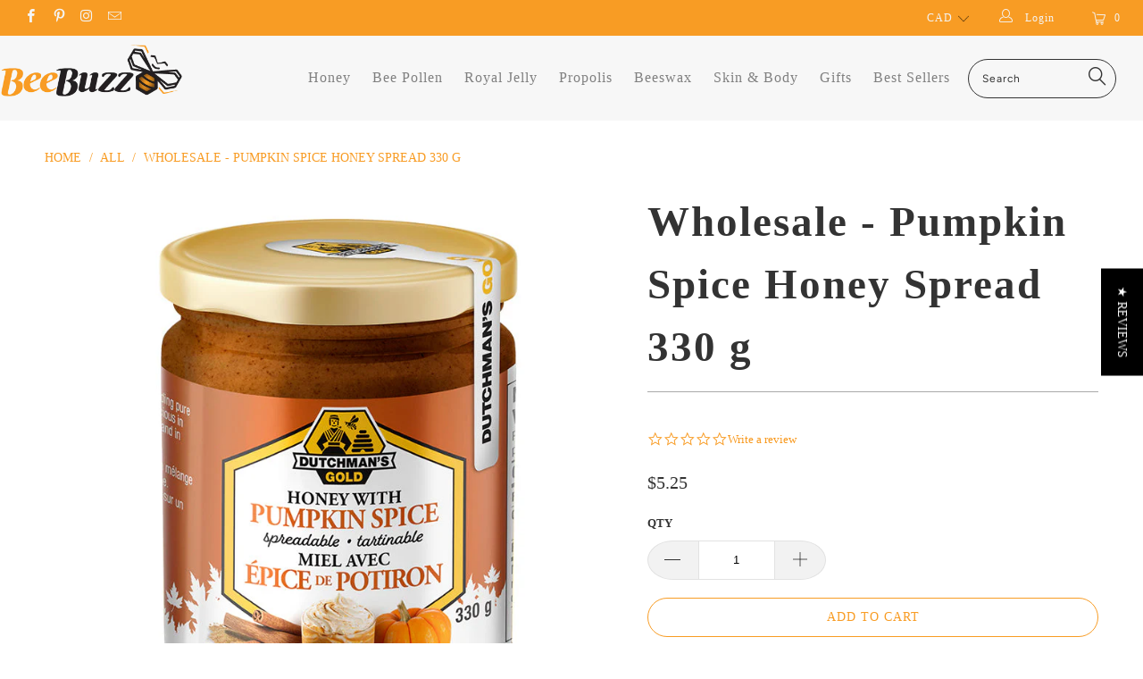

--- FILE ---
content_type: text/html; charset=utf-8
request_url: https://shop.bee-pollen-buzz.com/products/wholesale-pumpkin-spice-honey-spread-330-g
body_size: 38443
content:


 <!DOCTYPE html>
<!--[if lt IE 7 ]><html class="ie ie6" lang="en"> <![endif]-->
<!--[if IE 7 ]><html class="ie ie7" lang="en"> <![endif]-->
<!--[if IE 8 ]><html class="ie ie8" lang="en"> <![endif]-->
<!--[if IE 9 ]><html class="ie ie9" lang="en"> <![endif]-->
<!--[if (gte IE 10)|!(IE)]><!--><html lang="en"> <!--<![endif]-->
<head> <!-- Custom Fonts --> <!-- Stylesheets for Turbo 3.2.0 --> <link href="//shop.bee-pollen-buzz.com/cdn/shop/t/2/assets/styles.scss.css?v=103615473207407095561759332321" rel="stylesheet" type="text/css" media="all" /> <link href="//shop.bee-pollen-buzz.com/cdn/shop/t/2/assets/style.css?v=18016337364568460371662043384" rel="stylesheet" type="text/css" media="all" /> <script>
    /*! lazysizes - v3.0.0 */
    !function(a,b){var c=b(a,a.document);a.lazySizes=c,"object"==typeof module&&module.exports&&(module.exports=c)}(window,function(a,b){"use strict";if(b.getElementsByClassName){var c,d=b.documentElement,e=a.Date,f=a.HTMLPictureElement,g="addEventListener",h="getAttribute",i=a[g],j=a.setTimeout,k=a.requestAnimationFrame||j,l=a.requestIdleCallback,m=/^picture$/i,n=["load","error","lazyincluded","_lazyloaded"],o={},p=Array.prototype.forEach,q=function(a,b){return o[b]||(o[b]=new RegExp("(\\s|^)"+b+"(\\s|$)")),o[b].test(a[h]("class")||"")&&o[b]},r=function(a,b){q(a,b)||a.setAttribute("class",(a[h]("class")||"").trim()+" "+b)},s=function(a,b){var c;(c=q(a,b))&&a.setAttribute("class",(a[h]("class")||"").replace(c," "))},t=function(a,b,c){var d=c?g:"removeEventListener";c&&t(a,b),n.forEach(function(c){a[d](c,b)})},u=function(a,c,d,e,f){var g=b.createEvent("CustomEvent");return g.initCustomEvent(c,!e,!f,d||{}),a.dispatchEvent(g),g},v=function(b,d){var e;!f&&(e=a.picturefill||c.pf)?e({reevaluate:!0,elements:[b]}):d&&d.src&&(b.src=d.src)},w=function(a,b){return(getComputedStyle(a,null)||{})[b]},x=function(a,b,d){for(d=d||a.offsetWidth;d<c.minSize&&b&&!a._lazysizesWidth;)d=b.offsetWidth,b=b.parentNode;return d},y=function(){var a,c,d=[],e=[],f=d,g=function(){var b=f;for(f=d.length?e:d,a=!0,c=!1;b.length;)b.shift()();a=!1},h=function(d,e){a&&!e?d.apply(this,arguments):(f.push(d),c||(c=!0,(b.hidden?j:k)(g)))};return h._lsFlush=g,h}(),z=function(a,b){return b?function(){y(a)}:function(){var b=this,c=arguments;y(function(){a.apply(b,c)})}},A=function(a){var b,c=0,d=125,f=666,g=f,h=function(){b=!1,c=e.now(),a()},i=l?function(){l(h,{timeout:g}),g!==f&&(g=f)}:z(function(){j(h)},!0);return function(a){var f;(a=a===!0)&&(g=44),b||(b=!0,f=d-(e.now()-c),0>f&&(f=0),a||9>f&&l?i():j(i,f))}},B=function(a){var b,c,d=99,f=function(){b=null,a()},g=function(){var a=e.now()-c;d>a?j(g,d-a):(l||f)(f)};return function(){c=e.now(),b||(b=j(g,d))}},C=function(){var f,k,l,n,o,x,C,E,F,G,H,I,J,K,L,M=/^img$/i,N=/^iframe$/i,O="onscroll"in a&&!/glebot/.test(navigator.userAgent),P=0,Q=0,R=0,S=-1,T=function(a){R--,a&&a.target&&t(a.target,T),(!a||0>R||!a.target)&&(R=0)},U=function(a,c){var e,f=a,g="hidden"==w(b.body,"visibility")||"hidden"!=w(a,"visibility");for(F-=c,I+=c,G-=c,H+=c;g&&(f=f.offsetParent)&&f!=b.body&&f!=d;)g=(w(f,"opacity")||1)>0,g&&"visible"!=w(f,"overflow")&&(e=f.getBoundingClientRect(),g=H>e.left&&G<e.right&&I>e.top-1&&F<e.bottom+1);return g},V=function(){var a,e,g,i,j,m,n,p,q;if((o=c.loadMode)&&8>R&&(a=f.length)){e=0,S++,null==K&&("expand"in c||(c.expand=d.clientHeight>500&&d.clientWidth>500?500:370),J=c.expand,K=J*c.expFactor),K>Q&&1>R&&S>2&&o>2&&!b.hidden?(Q=K,S=0):Q=o>1&&S>1&&6>R?J:P;for(;a>e;e++)if(f[e]&&!f[e]._lazyRace)if(O)if((p=f[e][h]("data-expand"))&&(m=1*p)||(m=Q),q!==m&&(C=innerWidth+m*L,E=innerHeight+m,n=-1*m,q=m),g=f[e].getBoundingClientRect(),(I=g.bottom)>=n&&(F=g.top)<=E&&(H=g.right)>=n*L&&(G=g.left)<=C&&(I||H||G||F)&&(l&&3>R&&!p&&(3>o||4>S)||U(f[e],m))){if(ba(f[e]),j=!0,R>9)break}else!j&&l&&!i&&4>R&&4>S&&o>2&&(k[0]||c.preloadAfterLoad)&&(k[0]||!p&&(I||H||G||F||"auto"!=f[e][h](c.sizesAttr)))&&(i=k[0]||f[e]);else ba(f[e]);i&&!j&&ba(i)}},W=A(V),X=function(a){r(a.target,c.loadedClass),s(a.target,c.loadingClass),t(a.target,Z)},Y=z(X),Z=function(a){Y({target:a.target})},$=function(a,b){try{a.contentWindow.location.replace(b)}catch(c){a.src=b}},_=function(a){var b,d,e=a[h](c.srcsetAttr);(b=c.customMedia[a[h]("data-media")||a[h]("media")])&&a.setAttribute("media",b),e&&a.setAttribute("srcset",e),b&&(d=a.parentNode,d.insertBefore(a.cloneNode(),a),d.removeChild(a))},aa=z(function(a,b,d,e,f){var g,i,k,l,o,q;(o=u(a,"lazybeforeunveil",b)).defaultPrevented||(e&&(d?r(a,c.autosizesClass):a.setAttribute("sizes",e)),i=a[h](c.srcsetAttr),g=a[h](c.srcAttr),f&&(k=a.parentNode,l=k&&m.test(k.nodeName||"")),q=b.firesLoad||"src"in a&&(i||g||l),o={target:a},q&&(t(a,T,!0),clearTimeout(n),n=j(T,2500),r(a,c.loadingClass),t(a,Z,!0)),l&&p.call(k.getElementsByTagName("source"),_),i?a.setAttribute("srcset",i):g&&!l&&(N.test(a.nodeName)?$(a,g):a.src=g),(i||l)&&v(a,{src:g})),a._lazyRace&&delete a._lazyRace,s(a,c.lazyClass),y(function(){(!q||a.complete&&a.naturalWidth>1)&&(q?T(o):R--,X(o))},!0)}),ba=function(a){var b,d=M.test(a.nodeName),e=d&&(a[h](c.sizesAttr)||a[h]("sizes")),f="auto"==e;(!f&&l||!d||!a.src&&!a.srcset||a.complete||q(a,c.errorClass))&&(b=u(a,"lazyunveilread").detail,f&&D.updateElem(a,!0,a.offsetWidth),a._lazyRace=!0,R++,aa(a,b,f,e,d))},ca=function(){if(!l){if(e.now()-x<999)return void j(ca,999);var a=B(function(){c.loadMode=3,W()});l=!0,c.loadMode=3,W(),i("scroll",function(){3==c.loadMode&&(c.loadMode=2),a()},!0)}};return{_:function(){x=e.now(),f=b.getElementsByClassName(c.lazyClass),k=b.getElementsByClassName(c.lazyClass+" "+c.preloadClass),L=c.hFac,i("scroll",W,!0),i("resize",W,!0),a.MutationObserver?new MutationObserver(W).observe(d,{childList:!0,subtree:!0,attributes:!0}):(d[g]("DOMNodeInserted",W,!0),d[g]("DOMAttrModified",W,!0),setInterval(W,999)),i("hashchange",W,!0),["focus","mouseover","click","load","transitionend","animationend","webkitAnimationEnd"].forEach(function(a){b[g](a,W,!0)}),/d$|^c/.test(b.readyState)?ca():(i("load",ca),b[g]("DOMContentLoaded",W),j(ca,2e4)),f.length?(V(),y._lsFlush()):W()},checkElems:W,unveil:ba}}(),D=function(){var a,d=z(function(a,b,c,d){var e,f,g;if(a._lazysizesWidth=d,d+="px",a.setAttribute("sizes",d),m.test(b.nodeName||""))for(e=b.getElementsByTagName("source"),f=0,g=e.length;g>f;f++)e[f].setAttribute("sizes",d);c.detail.dataAttr||v(a,c.detail)}),e=function(a,b,c){var e,f=a.parentNode;f&&(c=x(a,f,c),e=u(a,"lazybeforesizes",{width:c,dataAttr:!!b}),e.defaultPrevented||(c=e.detail.width,c&&c!==a._lazysizesWidth&&d(a,f,e,c)))},f=function(){var b,c=a.length;if(c)for(b=0;c>b;b++)e(a[b])},g=B(f);return{_:function(){a=b.getElementsByClassName(c.autosizesClass),i("resize",g)},checkElems:g,updateElem:e}}(),E=function(){E.i||(E.i=!0,D._(),C._())};return function(){var b,d={lazyClass:"lazyload",loadedClass:"lazyloaded",loadingClass:"lazyloading",preloadClass:"lazypreload",errorClass:"lazyerror",autosizesClass:"lazyautosizes",srcAttr:"data-src",srcsetAttr:"data-srcset",sizesAttr:"data-sizes",minSize:40,customMedia:{},init:!0,expFactor:1.5,hFac:.8,loadMode:2};c=a.lazySizesConfig||a.lazysizesConfig||{};for(b in d)b in c||(c[b]=d[b]);a.lazySizesConfig=c,j(function(){c.init&&E()})}(),{cfg:c,autoSizer:D,loader:C,init:E,uP:v,aC:r,rC:s,hC:q,fire:u,gW:x,rAF:y}}});</script> <title>Wholesale - Pumpkin Spice Honey Spread 330 g - Bee Buzz Shop</title> <meta name="description" content="While renowned for its health promoting properties, Pumpkin Spice Honey is more than just healthy - it will make your taste buds dance! Available in 330 gram glass bottles." />
  

  

<meta name="author" content="Bee Buzz Shop">
<meta property="og:url" content="https://shop.bee-pollen-buzz.com/products/wholesale-pumpkin-spice-honey-spread-330-g">
<meta property="og:site_name" content="Bee Buzz Shop"> <meta property="og:type" content="product"> <meta property="og:title" content="Wholesale - Pumpkin Spice Honey Spread 330 g"> <meta property="og:image" content="https://shop.bee-pollen-buzz.com/cdn/shop/products/17824-DutchmansGold-UpdatePumpkinSpice330gMockupWeb_1c159a2e-d0ad-456c-8576-81b4b022c824_600x.jpg?v=1647966640"> <meta property="og:image:secure_url" content="https://shop.bee-pollen-buzz.com/cdn/shop/products/17824-DutchmansGold-UpdatePumpkinSpice330gMockupWeb_1c159a2e-d0ad-456c-8576-81b4b022c824_600x.jpg?v=1647966640"> <meta property="og:price:amount" content="5.25"> <meta property="og:price:currency" content="CAD"> <meta property="og:description" content="While renowned for its health promoting properties, Pumpkin Spice Honey is more than just healthy - it will make your taste buds dance! Available in 330 gram glass bottles.">




<meta name="twitter:card" content="summary"> <meta name="twitter:title" content="Wholesale - Pumpkin Spice Honey Spread 330 g"> <meta name="twitter:description" content="While renowned for its health promoting properties, Pumpkin Spice Honey is more than just healthy - it will make your taste buds dance! Available in 330 gram glass bottles."> <meta name="twitter:image" content="https://shop.bee-pollen-buzz.com/cdn/shop/products/17824-DutchmansGold-UpdatePumpkinSpice330gMockupWeb_1c159a2e-d0ad-456c-8576-81b4b022c824_240x.jpg?v=1647966640"> <meta name="twitter:image:width" content="240"> <meta name="twitter:image:height" content="240"> <!-- Mobile Specific Metas --> <meta name="HandheldFriendly" content="True"> <meta name="MobileOptimized" content="320"> <meta name="viewport" content="width=device-width,initial-scale=1"> <meta name="theme-color" content="#ffffff"> <link rel="shortcut icon" type="image/x-icon" href="//shop.bee-pollen-buzz.com/cdn/shop/files/Bee_Buzz_Favicon-01_32x32.png?v=1648830951"> <link rel="canonical" href="https://shop.bee-pollen-buzz.com/products/wholesale-pumpkin-spice-honey-spread-330-g" /> <script>window.performance && window.performance.mark && window.performance.mark('shopify.content_for_header.start');</script><meta id="shopify-digital-wallet" name="shopify-digital-wallet" content="/63480234234/digital_wallets/dialog">
<meta name="shopify-checkout-api-token" content="28236d8616c702272e239472f0314bbb">
<meta id="in-context-paypal-metadata" data-shop-id="63480234234" data-venmo-supported="false" data-environment="production" data-locale="en_US" data-paypal-v4="true" data-currency="CAD">
<link rel="alternate" type="application/json+oembed" href="https://shop.bee-pollen-buzz.com/products/wholesale-pumpkin-spice-honey-spread-330-g.oembed">
<script async="async" src="/checkouts/internal/preloads.js?locale=en-CA"></script>
<script id="shopify-features" type="application/json">{"accessToken":"28236d8616c702272e239472f0314bbb","betas":["rich-media-storefront-analytics"],"domain":"shop.bee-pollen-buzz.com","predictiveSearch":true,"shopId":63480234234,"locale":"en"}</script>
<script>var Shopify = Shopify || {};
Shopify.shop = "bee-buzz-shop.myshopify.com";
Shopify.locale = "en";
Shopify.currency = {"active":"CAD","rate":"1.0"};
Shopify.country = "CA";
Shopify.theme = {"name":"Theme export  shop-bee-pollen-buzz-com-bee-bold...","id":131658907898,"schema_name":"Exotic","schema_version":"3.2.0","theme_store_id":null,"role":"main"};
Shopify.theme.handle = "null";
Shopify.theme.style = {"id":null,"handle":null};
Shopify.cdnHost = "shop.bee-pollen-buzz.com/cdn";
Shopify.routes = Shopify.routes || {};
Shopify.routes.root = "/";</script>
<script type="module">!function(o){(o.Shopify=o.Shopify||{}).modules=!0}(window);</script>
<script>!function(o){function n(){var o=[];function n(){o.push(Array.prototype.slice.apply(arguments))}return n.q=o,n}var t=o.Shopify=o.Shopify||{};t.loadFeatures=n(),t.autoloadFeatures=n()}(window);</script>
<script id="shop-js-analytics" type="application/json">{"pageType":"product"}</script>
<script defer="defer" async type="module" src="//shop.bee-pollen-buzz.com/cdn/shopifycloud/shop-js/modules/v2/client.init-shop-cart-sync_BN7fPSNr.en.esm.js"></script>
<script defer="defer" async type="module" src="//shop.bee-pollen-buzz.com/cdn/shopifycloud/shop-js/modules/v2/chunk.common_Cbph3Kss.esm.js"></script>
<script defer="defer" async type="module" src="//shop.bee-pollen-buzz.com/cdn/shopifycloud/shop-js/modules/v2/chunk.modal_DKumMAJ1.esm.js"></script>
<script type="module">
  await import("//shop.bee-pollen-buzz.com/cdn/shopifycloud/shop-js/modules/v2/client.init-shop-cart-sync_BN7fPSNr.en.esm.js");
await import("//shop.bee-pollen-buzz.com/cdn/shopifycloud/shop-js/modules/v2/chunk.common_Cbph3Kss.esm.js");
await import("//shop.bee-pollen-buzz.com/cdn/shopifycloud/shop-js/modules/v2/chunk.modal_DKumMAJ1.esm.js");

  window.Shopify.SignInWithShop?.initShopCartSync?.({"fedCMEnabled":true,"windoidEnabled":true});

</script>
<script>(function() {
  var isLoaded = false;
  function asyncLoad() {
    if (isLoaded) return;
    isLoaded = true;
    var urls = ["\/\/staticw2.yotpo.com\/fNxg8f8pUSAjwBwORE2qNWZLkIWIWESYPMyDrkPt\/widget.js?shop=bee-buzz-shop.myshopify.com"];
    for (var i = 0; i <urls.length; i++) {
      var s = document.createElement('script');
      s.type = 'text/javascript';
      s.async = true;
      s.src = urls[i];
      var x = document.getElementsByTagName('script')[0];
      x.parentNode.insertBefore(s, x);
    }
  };
  if(window.attachEvent) {
    window.attachEvent('onload', asyncLoad);
  } else {
    window.addEventListener('load', asyncLoad, false);
  }
})();</script>
<script id="__st">var __st={"a":63480234234,"offset":-18000,"reqid":"b41e0f64-2765-453f-be85-98e370f6b101-1769807218","pageurl":"shop.bee-pollen-buzz.com\/products\/wholesale-pumpkin-spice-honey-spread-330-g","u":"b167f6f97186","p":"product","rtyp":"product","rid":7572049363194};</script>
<script>window.ShopifyPaypalV4VisibilityTracking = true;</script>
<script id="captcha-bootstrap">!function(){'use strict';const t='contact',e='account',n='new_comment',o=[[t,t],['blogs',n],['comments',n],[t,'customer']],c=[[e,'customer_login'],[e,'guest_login'],[e,'recover_customer_password'],[e,'create_customer']],r=t=>t.map((([t,e])=>`form[action*='/${t}']:not([data-nocaptcha='true']) input[name='form_type'][value='${e}']`)).join(','),a=t=>()=>t?[...document.querySelectorAll(t)].map((t=>t.form)):[];function s(){const t=[...o],e=r(t);return a(e)}const i='password',u='form_key',d=['recaptcha-v3-token','g-recaptcha-response','h-captcha-response',i],f=()=>{try{return window.sessionStorage}catch{return}},m='__shopify_v',_=t=>t.elements[u];function p(t,e,n=!1){try{const o=window.sessionStorage,c=JSON.parse(o.getItem(e)),{data:r}=function(t){const{data:e,action:n}=t;return t[m]||n?{data:e,action:n}:{data:t,action:n}}(c);for(const[e,n]of Object.entries(r))t.elements[e]&&(t.elements[e].value=n);n&&o.removeItem(e)}catch(o){console.error('form repopulation failed',{error:o})}}const l='form_type',E='cptcha';function T(t){t.dataset[E]=!0}const w=window,h=w.document,L='Shopify',v='ce_forms',y='captcha';let A=!1;((t,e)=>{const n=(g='f06e6c50-85a8-45c8-87d0-21a2b65856fe',I='https://cdn.shopify.com/shopifycloud/storefront-forms-hcaptcha/ce_storefront_forms_captcha_hcaptcha.v1.5.2.iife.js',D={infoText:'Protected by hCaptcha',privacyText:'Privacy',termsText:'Terms'},(t,e,n)=>{const o=w[L][v],c=o.bindForm;if(c)return c(t,g,e,D).then(n);var r;o.q.push([[t,g,e,D],n]),r=I,A||(h.body.append(Object.assign(h.createElement('script'),{id:'captcha-provider',async:!0,src:r})),A=!0)});var g,I,D;w[L]=w[L]||{},w[L][v]=w[L][v]||{},w[L][v].q=[],w[L][y]=w[L][y]||{},w[L][y].protect=function(t,e){n(t,void 0,e),T(t)},Object.freeze(w[L][y]),function(t,e,n,w,h,L){const[v,y,A,g]=function(t,e,n){const i=e?o:[],u=t?c:[],d=[...i,...u],f=r(d),m=r(i),_=r(d.filter((([t,e])=>n.includes(e))));return[a(f),a(m),a(_),s()]}(w,h,L),I=t=>{const e=t.target;return e instanceof HTMLFormElement?e:e&&e.form},D=t=>v().includes(t);t.addEventListener('submit',(t=>{const e=I(t);if(!e)return;const n=D(e)&&!e.dataset.hcaptchaBound&&!e.dataset.recaptchaBound,o=_(e),c=g().includes(e)&&(!o||!o.value);(n||c)&&t.preventDefault(),c&&!n&&(function(t){try{if(!f())return;!function(t){const e=f();if(!e)return;const n=_(t);if(!n)return;const o=n.value;o&&e.removeItem(o)}(t);const e=Array.from(Array(32),(()=>Math.random().toString(36)[2])).join('');!function(t,e){_(t)||t.append(Object.assign(document.createElement('input'),{type:'hidden',name:u})),t.elements[u].value=e}(t,e),function(t,e){const n=f();if(!n)return;const o=[...t.querySelectorAll(`input[type='${i}']`)].map((({name:t})=>t)),c=[...d,...o],r={};for(const[a,s]of new FormData(t).entries())c.includes(a)||(r[a]=s);n.setItem(e,JSON.stringify({[m]:1,action:t.action,data:r}))}(t,e)}catch(e){console.error('failed to persist form',e)}}(e),e.submit())}));const S=(t,e)=>{t&&!t.dataset[E]&&(n(t,e.some((e=>e===t))),T(t))};for(const o of['focusin','change'])t.addEventListener(o,(t=>{const e=I(t);D(e)&&S(e,y())}));const B=e.get('form_key'),M=e.get(l),P=B&&M;t.addEventListener('DOMContentLoaded',(()=>{const t=y();if(P)for(const e of t)e.elements[l].value===M&&p(e,B);[...new Set([...A(),...v().filter((t=>'true'===t.dataset.shopifyCaptcha))])].forEach((e=>S(e,t)))}))}(h,new URLSearchParams(w.location.search),n,t,e,['guest_login'])})(!0,!0)}();</script>
<script integrity="sha256-4kQ18oKyAcykRKYeNunJcIwy7WH5gtpwJnB7kiuLZ1E=" data-source-attribution="shopify.loadfeatures" defer="defer" src="//shop.bee-pollen-buzz.com/cdn/shopifycloud/storefront/assets/storefront/load_feature-a0a9edcb.js" crossorigin="anonymous"></script>
<script data-source-attribution="shopify.dynamic_checkout.dynamic.init">var Shopify=Shopify||{};Shopify.PaymentButton=Shopify.PaymentButton||{isStorefrontPortableWallets:!0,init:function(){window.Shopify.PaymentButton.init=function(){};var t=document.createElement("script");t.src="https://shop.bee-pollen-buzz.com/cdn/shopifycloud/portable-wallets/latest/portable-wallets.en.js",t.type="module",document.head.appendChild(t)}};
</script>
<script data-source-attribution="shopify.dynamic_checkout.buyer_consent">
  function portableWalletsHideBuyerConsent(e){var t=document.getElementById("shopify-buyer-consent"),n=document.getElementById("shopify-subscription-policy-button");t&&n&&(t.classList.add("hidden"),t.setAttribute("aria-hidden","true"),n.removeEventListener("click",e))}function portableWalletsShowBuyerConsent(e){var t=document.getElementById("shopify-buyer-consent"),n=document.getElementById("shopify-subscription-policy-button");t&&n&&(t.classList.remove("hidden"),t.removeAttribute("aria-hidden"),n.addEventListener("click",e))}window.Shopify?.PaymentButton&&(window.Shopify.PaymentButton.hideBuyerConsent=portableWalletsHideBuyerConsent,window.Shopify.PaymentButton.showBuyerConsent=portableWalletsShowBuyerConsent);
</script>
<script>
  function portableWalletsCleanup(e){e&&e.src&&console.error("Failed to load portable wallets script "+e.src);var t=document.querySelectorAll("shopify-accelerated-checkout .shopify-payment-button__skeleton, shopify-accelerated-checkout-cart .wallet-cart-button__skeleton"),e=document.getElementById("shopify-buyer-consent");for(let e=0;e<t.length;e++)t[e].remove();e&&e.remove()}function portableWalletsNotLoadedAsModule(e){e instanceof ErrorEvent&&"string"==typeof e.message&&e.message.includes("import.meta")&&"string"==typeof e.filename&&e.filename.includes("portable-wallets")&&(window.removeEventListener("error",portableWalletsNotLoadedAsModule),window.Shopify.PaymentButton.failedToLoad=e,"loading"===document.readyState?document.addEventListener("DOMContentLoaded",window.Shopify.PaymentButton.init):window.Shopify.PaymentButton.init())}window.addEventListener("error",portableWalletsNotLoadedAsModule);
</script>

<script type="module" src="https://shop.bee-pollen-buzz.com/cdn/shopifycloud/portable-wallets/latest/portable-wallets.en.js" onError="portableWalletsCleanup(this)" crossorigin="anonymous"></script>
<script nomodule>
  document.addEventListener("DOMContentLoaded", portableWalletsCleanup);
</script>

<link id="shopify-accelerated-checkout-styles" rel="stylesheet" media="screen" href="https://shop.bee-pollen-buzz.com/cdn/shopifycloud/portable-wallets/latest/accelerated-checkout-backwards-compat.css" crossorigin="anonymous">
<style id="shopify-accelerated-checkout-cart">
        #shopify-buyer-consent {
  margin-top: 1em;
  display: inline-block;
  width: 100%;
}

#shopify-buyer-consent.hidden {
  display: none;
}

#shopify-subscription-policy-button {
  background: none;
  border: none;
  padding: 0;
  text-decoration: underline;
  font-size: inherit;
  cursor: pointer;
}

#shopify-subscription-policy-button::before {
  box-shadow: none;
}

      </style>

<script>window.performance && window.performance.mark && window.performance.mark('shopify.content_for_header.end');</script>

<script>
          var currentScript = document.currentScript || document.scripts[document.scripts.length - 1];
          var boldVariantIds =[42556530557178];
          var boldProductHandle ="wholesale-pumpkin-spice-honey-spread-330-g";
          var BOLD = BOLD || {};
          BOLD.products = BOLD.products || {};
          BOLD.variant_lookup = BOLD.variant_lookup || {};
          if (window.BOLD && !BOLD.common) {
              BOLD.common = BOLD.common || {};
              BOLD.common.Shopify = BOLD.common.Shopify || {};
              window.BOLD.common.Shopify.products = window.BOLD.common.Shopify.products || {};
              window.BOLD.common.Shopify.variants = window.BOLD.common.Shopify.variants || {};
              window.BOLD.common.Shopify.handles = window.BOLD.common.Shopify.handles || {};
              window.BOLD.common.Shopify.saveProduct = function (handle, product) {
                  if (typeof handle === 'string' && typeof window.BOLD.common.Shopify.products[handle] === 'undefined') {
                      if (typeof product === 'number') {
                          window.BOLD.common.Shopify.handles[product] = handle;
                          product = { id: product };
                      }
                      window.BOLD.common.Shopify.products[handle] = product;
                  }
              };
              window.BOLD.common.Shopify.saveVariant = function (variant_id, variant) {
                  if (typeof variant_id === 'number' && typeof window.BOLD.common.Shopify.variants[variant_id] === 'undefined') {
                      window.BOLD.common.Shopify.variants[variant_id] = variant;
                  }
              };
          }

          for (var boldIndex = 0; boldIndex <boldVariantIds.length; boldIndex = boldIndex + 1) {
            BOLD.variant_lookup[boldVariantIds[boldIndex]] = boldProductHandle;
          }

          BOLD.products[boldProductHandle] ={
    "id":7572049363194,
    "title":"Wholesale - Pumpkin Spice Honey Spread 330 g","handle":"wholesale-pumpkin-spice-honey-spread-330-g",
    "description":"\u003cp\u003e\u003cspan style=\"font-size: large; font-family: arial, helvetica, sans-serif;\"\u003eWhile renowned for its health promoting properties, Pumpkin Spice Honey is more than just healthy - it will make your taste buds dance! Available in 330 gram glass bottles.\u003c\/span\u003e\u003c\/p\u003e",
    "published_at":"2023-07-26T14:50:40",
    "created_at":"2022-03-22T12:30:38",
    "vendor":"Dutchman's Gold",
    "type":"",
    "tags":[],
    "price":525,
    "price_min":525,
    "price_max":525,
    "price_varies":false,
    "compare_at_price":null,
    "compare_at_price_min":0,
    "compare_at_price_max":0,
    "compare_at_price_varies":true,
    "all_variant_ids":[42556530557178],
    "variants":[

{
  "id":42556530557178,
  "product_id":7572049363194,
  "product_handle":"wholesale-pumpkin-spice-honey-spread-330-g",
  "title":"Default Title",
  "option1":"Default Title",
  "option2":null,
  "option3":null,
  "sku":"00252",
  "requires_shipping":true,
  "taxable":false,
  "featured_image":null,"image_id":null,
  "available":true,
  "name":"Wholesale - Pumpkin Spice Honey Spread 330 g - Default Title",
  "options":["Default Title"],
  "price":525,
  "weight":530,
  "compare_at_price":null,
  "inventory_quantity":-3,
  "inventory_management":null,
  "inventory_policy":"deny",
  "inventory_in_cart":0,
  "inventory_remaining":-3,
  "incoming":null,
  "next_incoming_date":null,
  "taxable":false,
  "barcode":"067185002502"
}],
    "available":true,"images":["\/\/shop.bee-pollen-buzz.com\/cdn\/shop\/products\/17824-DutchmansGold-UpdatePumpkinSpice330gMockupWeb_1c159a2e-d0ad-456c-8576-81b4b022c824.jpg?v=1647966640"],"featured_image":"\/\/shop.bee-pollen-buzz.com\/cdn\/shop\/products\/17824-DutchmansGold-UpdatePumpkinSpice330gMockupWeb_1c159a2e-d0ad-456c-8576-81b4b022c824.jpg?v=1647966640",
    "options":["Title"],
    "url":"\/products\/wholesale-pumpkin-spice-honey-spread-330-g"};var boldCSPMetafields = {};
          var boldTempProduct ={"id":7572049363194,"title":"Wholesale - Pumpkin Spice Honey Spread 330 g","handle":"wholesale-pumpkin-spice-honey-spread-330-g","description":"\u003cp\u003e\u003cspan style=\"font-size: large; font-family: arial, helvetica, sans-serif;\"\u003eWhile renowned for its health promoting properties, Pumpkin Spice Honey is more than just healthy - it will make your taste buds dance! Available in 330 gram glass bottles.\u003c\/span\u003e\u003c\/p\u003e","published_at":"2023-07-26T14:50:40-04:00","created_at":"2022-03-22T12:30:38-04:00","vendor":"Dutchman's Gold","type":"","tags":[],"price":525,"price_min":525,"price_max":525,"available":true,"price_varies":false,"compare_at_price":null,"compare_at_price_min":0,"compare_at_price_max":0,"compare_at_price_varies":false,"variants":[{"id":42556530557178,"title":"Default Title","option1":"Default Title","option2":null,"option3":null,"sku":"00252","requires_shipping":true,"taxable":false,"featured_image":null,"available":true,"name":"Wholesale - Pumpkin Spice Honey Spread 330 g","public_title":null,"options":["Default Title"],"price":525,"weight":530,"compare_at_price":null,"inventory_management":null,"barcode":"067185002502","requires_selling_plan":false,"selling_plan_allocations":[]}],"images":["\/\/shop.bee-pollen-buzz.com\/cdn\/shop\/products\/17824-DutchmansGold-UpdatePumpkinSpice330gMockupWeb_1c159a2e-d0ad-456c-8576-81b4b022c824.jpg?v=1647966640"],"featured_image":"\/\/shop.bee-pollen-buzz.com\/cdn\/shop\/products\/17824-DutchmansGold-UpdatePumpkinSpice330gMockupWeb_1c159a2e-d0ad-456c-8576-81b4b022c824.jpg?v=1647966640","options":["Title"],"media":[{"alt":null,"id":29368499470586,"position":1,"preview_image":{"aspect_ratio":1.0,"height":800,"width":800,"src":"\/\/shop.bee-pollen-buzz.com\/cdn\/shop\/products\/17824-DutchmansGold-UpdatePumpkinSpice330gMockupWeb_1c159a2e-d0ad-456c-8576-81b4b022c824.jpg?v=1647966640"},"aspect_ratio":1.0,"height":800,"media_type":"image","src":"\/\/shop.bee-pollen-buzz.com\/cdn\/shop\/products\/17824-DutchmansGold-UpdatePumpkinSpice330gMockupWeb_1c159a2e-d0ad-456c-8576-81b4b022c824.jpg?v=1647966640","width":800}],"requires_selling_plan":false,"selling_plan_groups":[],"content":"\u003cp\u003e\u003cspan style=\"font-size: large; font-family: arial, helvetica, sans-serif;\"\u003eWhile renowned for its health promoting properties, Pumpkin Spice Honey is more than just healthy - it will make your taste buds dance! Available in 330 gram glass bottles.\u003c\/span\u003e\u003c\/p\u003e"};
          var bold_rp =[{}];
          if(boldTempProduct){
            window.BOLD.common.Shopify.saveProduct(boldTempProduct.handle, boldTempProduct.id);
            for (var boldIndex = 0; boldTempProduct && boldIndex <boldTempProduct.variants.length; boldIndex = boldIndex + 1){
              var rp_group_id = bold_rp[boldIndex].rp_group_id ? '' + bold_rp[boldIndex].rp_group_id : '';
              window.BOLD.common.Shopify.saveVariant(
                  boldTempProduct.variants[boldIndex].id,
                  {
                    product_id: boldTempProduct.id,
                    product_handle: boldTempProduct.handle,
                    price: boldTempProduct.variants[boldIndex].price,
                    group_id: rp_group_id,
                    csp_metafield: boldCSPMetafields[boldTempProduct.variants[boldIndex].id]
                  }
              );
            }
          }

          currentScript.parentNode.removeChild(currentScript);</script><script type='application/ld+json'>
{
"@context": "http://www.schema.org",
"@type": "LocalBusiness",
"name": "Bee Pollen Buzz",
"url": "https://www.bee-pollen-buzz.com/",
"logo": "https://www.bee-pollen-buzz.com/image-files/xbeebuzz-logo-white-540x140.png.pagespeed.ic.m1BGN0z5CO.webp",
"image": "https://www.bee-pollen-buzz.com/images/xPropolis_and_Cancer_850x600.png.pagespeed.ic.kTpooPoCak.jpg",
"priceRange" : "$",
"telephone": "+1 877 342 6589 ",
"description": " We are the on-line distributer of Dutchman's Gold Products and other quality Honey and Apitherapy products, including Lorna Vanderhaeghe. As a team we are passionate about all things health related especially when it comes to bees and healing. We love to help others with the knowledge we have gained over the years.",
"address": {
"@type": "PostalAddress",
"streetAddress": "300 Carlisle Rd",
"addressLocality": "Carlisle",
"addressRegion": "Ontario",
"postalCode": "L0R 1H1",
"email": "info@bee-pollen-buzz.com",
"addressCountry": "Canada"
}
}
}</script> <script type='application/ld+json'>
{
  "@context": "http://www.schema.org",
  "@type": "Organization",
  "name": "Bee Pollen Buzz",
  "url": "https://www.bee-pollen-buzz.com/",
"logo": "https://www.bee-pollen-buzz.com/image-files/xbeebuzz-logo-white-540x140.png.pagespeed.ic.m1BGN0z5CO.webp"
}</script> <script>
    $( document ).ready(function() {
      $('.SocialIcons ul li a').attr('rel','nofollow');
    });</script>
<div style="display:none!important;" id="mmContactFormHTML"></div> <div class="mm-atc-popup" style="display:none;"> <div class="mm-atc-head"> <span></span> <div onclick="mmAddToCartPopup('hide');"> <svg xmlns="http://www.w3.org/2000/svg" width="12" height="12" viewBox="0 0 24 24"><path d="M23.954 21.03l-9.184-9.095 9.092-9.174-2.832-2.807-9.09 9.179-9.176-9.088-2.81 2.81 9.186 9.105-9.095 9.184 2.81 2.81 9.112-9.192 9.18 9.1z"/></svg></div></div> <div class="mm-atc-product"> <img class="mm-atc-product-image"/> <div> <div class="mm-atc-product-name"></div> <div class="mm-atc-product-variant"></div></div></div> <a href="/cart" class="mm-atc-view-cart"> VIEW CART</a></div> <script></script> <script> var productImageAndPrice = [], collectionImages = [], mmLivIcons = false, mmFlipClock = false, mmFixesUseJquery = false, mmNumMMI = 0, mmWireSlices = [1], linkLists = {}, bestSellersHTML="", newestProductsHTML="", mmSchemaTranslation={}, mmShopLocale = "en", mmShopLocaleCollectionsRoute = "/collections";</script> <script> bestSellersHTML = ""; newestProductsHTML = "";   linkLists["main-menu"] = {}; linkLists["main-menu"].title = "Main menu"; linkLists["main-menu"].items = [];  linkLists["main-menu"].items[linkLists["main-menu"].items.length] = "https://dutchmansgold.com/collections/honey";  linkLists["main-menu"].items[linkLists["main-menu"].items.length] = "https://dutchmansgold.com/collections/bee-pollen";  linkLists["main-menu"].items[linkLists["main-menu"].items.length] = "https://dutchmansgold.com/collections/royal-jelly";  linkLists["main-menu"].items[linkLists["main-menu"].items.length] = "https://dutchmansgold.com/collections/bee-propolis";  linkLists["main-menu"].items[linkLists["main-menu"].items.length] = "https://dutchmansgold.com/collections/beeswax";  linkLists["main-menu"].items[linkLists["main-menu"].items.length] = "https://dutchmansgold.com/collections/skin-care";  linkLists["main-menu"].items[linkLists["main-menu"].items.length] = "https://dutchmansgold.com/collections/gift";  linkLists["main-menu"].items[linkLists["main-menu"].items.length] = "https://dutchmansgold.com/collections/best-sellers";     linkLists["footer"] = {}; linkLists["footer"].title = "Footer menu"; linkLists["footer"].items = [];  linkLists["footer"].items[linkLists["footer"].items.length] = "https://dutchmansgold.com/collections/all";     linkLists["customer-service"] = {}; linkLists["customer-service"].title = "Customer Service"; linkLists["customer-service"].items = [];  linkLists["customer-service"].items[linkLists["customer-service"].items.length] = "https://dutchmansgold.com/pages/contact-us";  linkLists["customer-service"].items[linkLists["customer-service"].items.length] = "https://dutchmansgold.com/pages/shipping";  linkLists["customer-service"].items[linkLists["customer-service"].items.length] = "https://dutchmansgold.com/pages/wholesale";  linkLists["customer-service"].items[linkLists["customer-service"].items.length] = "https://dutchmansgold.com/pages/our-story";  linkLists["customer-service"].items[linkLists["customer-service"].items.length] = "https://dutchmansgold.com/";     linkLists["ordering-information"] = {}; linkLists["ordering-information"].title = "Ordering Information"; linkLists["ordering-information"].items = [];  linkLists["ordering-information"].items[linkLists["ordering-information"].items.length] = "https://dutchmansgold.com/account/login?return_url=%2Faccount";  linkLists["ordering-information"].items[linkLists["ordering-information"].items.length] = "https://dutchmansgold.com/collections/gift";  linkLists["ordering-information"].items[linkLists["ordering-information"].items.length] = "https://dutchmansgold.com/pages/shipping";  linkLists["ordering-information"].items[linkLists["ordering-information"].items.length] = "/pages/privacy-and-security";  linkLists["ordering-information"].items[linkLists["ordering-information"].items.length] = "https://dutchmansgold.com/pages/wholesale";     linkLists["customer-account-main-menu"] = {}; linkLists["customer-account-main-menu"].title = "Customer account main menu"; linkLists["customer-account-main-menu"].items = [];  linkLists["customer-account-main-menu"].items[linkLists["customer-account-main-menu"].items.length] = "/";  linkLists["customer-account-main-menu"].items[linkLists["customer-account-main-menu"].items.length] = "https://shopify.com/63480234234/account/orders?locale=en&region_country=CA";    /* set product prices */                                                                                                                                                                                                                                                                                                                                                                                                                                                                                                                                                                                    /* get the collection images */</script>

<script src="//shop.bee-pollen-buzz.com/cdn/shop/t/2/assets/buddha-megamenu.js?v=3289587347142624891648226573" async data-no-instant></script>
<script src="//shop.bee-pollen-buzz.com/cdn/shop/t/2/assets/buddha-megamenu-wireframe.js?v=48150518477680601051648226569" async data-no-instant></script>

<link href="//shop.bee-pollen-buzz.com/cdn/shop/t/2/assets/buddha-megamenu.css?v=42357400702504286611648226567" rel="stylesheet" type="text/css" media="all" /> <!--AZEXO_Header_Scripts--> <script>
        var azh = {
            shop: 'bee-buzz-shop.myshopify.com',
            device_prefixes: {"lg":{"label":"Large device","width":false,"height":false,"container":1170,"min":1200},"md":{"label":"Medium device","width":992,"height":false,"container":970,"max":1199,"min":992},"sm":{"label":"Small device","width":768,"height":1150,"container":750,"max":991,"min":768},"xs":{"label":"Extra small device","width":320,"height":750,"max":767}},
        };
        var azexo = {
          purchase_extension: 'Purchase extension',
          strings: {
            addToCart: "Add to Cart",
            soldOut: "Sold Out",
            unavailable: "Unavailable",
            regularPrice: "Regular price",
            sale: "Sale",
            quantityMinimumMessage: "Quantity must be 1 or more",
            unitPrice: "Unit price",
            unitPriceSeparator: "per",
            oneCartCount: "1 item",
            otherCartCount: "[count] items",
            quantityLabel: "Quantity: [count]"
          },
          moneyFormat: "${{amount}}"
        }</script><style>.az-container {
        padding-right: 15px;
        padding-left: 15px;
        margin-left: auto;
        margin-right: auto;
        box-sizing: border-box;
    }
@media (min-width: 768px) {
                    .az-container {
                        max-width: 750px;
                    }
                }
@media (min-width: 992px) {
                    .az-container {
                        max-width: 970px;
                    }
                }
@media (min-width: 1200px) {
                    .az-container {
                        max-width: 1170px;
                    }
                }
</style><script>azexo.extensions = [''];</script> <!--End_AZEXO_Header_Scripts--><!--AZEXO_Version_85--><!-- BEGIN app block: shopify://apps/klaviyo-email-marketing-sms/blocks/klaviyo-onsite-embed/2632fe16-c075-4321-a88b-50b567f42507 -->












  <script async src="https://static.klaviyo.com/onsite/js/Ht4nP5/klaviyo.js?company_id=Ht4nP5"></script>
  <script>!function(){if(!window.klaviyo){window._klOnsite=window._klOnsite||[];try{window.klaviyo=new Proxy({},{get:function(n,i){return"push"===i?function(){var n;(n=window._klOnsite).push.apply(n,arguments)}:function(){for(var n=arguments.length,o=new Array(n),w=0;w<n;w++)o[w]=arguments[w];var t="function"==typeof o[o.length-1]?o.pop():void 0,e=new Promise((function(n){window._klOnsite.push([i].concat(o,[function(i){t&&t(i),n(i)}]))}));return e}}})}catch(n){window.klaviyo=window.klaviyo||[],window.klaviyo.push=function(){var n;(n=window._klOnsite).push.apply(n,arguments)}}}}();</script>

  
    <script id="viewed_product">
      if (item == null) {
        var _learnq = _learnq || [];

        var MetafieldReviews = null
        var MetafieldYotpoRating = null
        var MetafieldYotpoCount = null
        var MetafieldLooxRating = null
        var MetafieldLooxCount = null
        var okendoProduct = null
        var okendoProductReviewCount = null
        var okendoProductReviewAverageValue = null
        try {
          // The following fields are used for Customer Hub recently viewed in order to add reviews.
          // This information is not part of __kla_viewed. Instead, it is part of __kla_viewed_reviewed_items
          MetafieldReviews = {};
          MetafieldYotpoRating = null
          MetafieldYotpoCount = null
          MetafieldLooxRating = null
          MetafieldLooxCount = null

          okendoProduct = null
          // If the okendo metafield is not legacy, it will error, which then requires the new json formatted data
          if (okendoProduct && 'error' in okendoProduct) {
            okendoProduct = null
          }
          okendoProductReviewCount = okendoProduct ? okendoProduct.reviewCount : null
          okendoProductReviewAverageValue = okendoProduct ? okendoProduct.reviewAverageValue : null
        } catch (error) {
          console.error('Error in Klaviyo onsite reviews tracking:', error);
        }

        var item = {
          Name: "Wholesale - Pumpkin Spice Honey Spread 330 g",
          ProductID: 7572049363194,
          Categories: ["All","Best Selling Products","Dutchman's Gold Products","Newest Products"],
          ImageURL: "https://shop.bee-pollen-buzz.com/cdn/shop/products/17824-DutchmansGold-UpdatePumpkinSpice330gMockupWeb_1c159a2e-d0ad-456c-8576-81b4b022c824_grande.jpg?v=1647966640",
          URL: "https://shop.bee-pollen-buzz.com/products/wholesale-pumpkin-spice-honey-spread-330-g",
          Brand: "Dutchman's Gold",
          Price: "$5.25",
          Value: "5.25",
          CompareAtPrice: "$0.00"
        };
        _learnq.push(['track', 'Viewed Product', item]);
        _learnq.push(['trackViewedItem', {
          Title: item.Name,
          ItemId: item.ProductID,
          Categories: item.Categories,
          ImageUrl: item.ImageURL,
          Url: item.URL,
          Metadata: {
            Brand: item.Brand,
            Price: item.Price,
            Value: item.Value,
            CompareAtPrice: item.CompareAtPrice
          },
          metafields:{
            reviews: MetafieldReviews,
            yotpo:{
              rating: MetafieldYotpoRating,
              count: MetafieldYotpoCount,
            },
            loox:{
              rating: MetafieldLooxRating,
              count: MetafieldLooxCount,
            },
            okendo: {
              rating: okendoProductReviewAverageValue,
              count: okendoProductReviewCount,
            }
          }
        }]);
      }
    </script>
  




  <script>
    window.klaviyoReviewsProductDesignMode = false
  </script>







<!-- END app block --><link href="https://monorail-edge.shopifysvc.com" rel="dns-prefetch">
<script>(function(){if ("sendBeacon" in navigator && "performance" in window) {try {var session_token_from_headers = performance.getEntriesByType('navigation')[0].serverTiming.find(x => x.name == '_s').description;} catch {var session_token_from_headers = undefined;}var session_cookie_matches = document.cookie.match(/_shopify_s=([^;]*)/);var session_token_from_cookie = session_cookie_matches && session_cookie_matches.length === 2 ? session_cookie_matches[1] : "";var session_token = session_token_from_headers || session_token_from_cookie || "";function handle_abandonment_event(e) {var entries = performance.getEntries().filter(function(entry) {return /monorail-edge.shopifysvc.com/.test(entry.name);});if (!window.abandonment_tracked && entries.length === 0) {window.abandonment_tracked = true;var currentMs = Date.now();var navigation_start = performance.timing.navigationStart;var payload = {shop_id: 63480234234,url: window.location.href,navigation_start,duration: currentMs - navigation_start,session_token,page_type: "product"};window.navigator.sendBeacon("https://monorail-edge.shopifysvc.com/v1/produce", JSON.stringify({schema_id: "online_store_buyer_site_abandonment/1.1",payload: payload,metadata: {event_created_at_ms: currentMs,event_sent_at_ms: currentMs}}));}}window.addEventListener('pagehide', handle_abandonment_event);}}());</script>
<script id="web-pixels-manager-setup">(function e(e,d,r,n,o){if(void 0===o&&(o={}),!Boolean(null===(a=null===(i=window.Shopify)||void 0===i?void 0:i.analytics)||void 0===a?void 0:a.replayQueue)){var i,a;window.Shopify=window.Shopify||{};var t=window.Shopify;t.analytics=t.analytics||{};var s=t.analytics;s.replayQueue=[],s.publish=function(e,d,r){return s.replayQueue.push([e,d,r]),!0};try{self.performance.mark("wpm:start")}catch(e){}var l=function(){var e={modern:/Edge?\/(1{2}[4-9]|1[2-9]\d|[2-9]\d{2}|\d{4,})\.\d+(\.\d+|)|Firefox\/(1{2}[4-9]|1[2-9]\d|[2-9]\d{2}|\d{4,})\.\d+(\.\d+|)|Chrom(ium|e)\/(9{2}|\d{3,})\.\d+(\.\d+|)|(Maci|X1{2}).+ Version\/(15\.\d+|(1[6-9]|[2-9]\d|\d{3,})\.\d+)([,.]\d+|)( \(\w+\)|)( Mobile\/\w+|) Safari\/|Chrome.+OPR\/(9{2}|\d{3,})\.\d+\.\d+|(CPU[ +]OS|iPhone[ +]OS|CPU[ +]iPhone|CPU IPhone OS|CPU iPad OS)[ +]+(15[._]\d+|(1[6-9]|[2-9]\d|\d{3,})[._]\d+)([._]\d+|)|Android:?[ /-](13[3-9]|1[4-9]\d|[2-9]\d{2}|\d{4,})(\.\d+|)(\.\d+|)|Android.+Firefox\/(13[5-9]|1[4-9]\d|[2-9]\d{2}|\d{4,})\.\d+(\.\d+|)|Android.+Chrom(ium|e)\/(13[3-9]|1[4-9]\d|[2-9]\d{2}|\d{4,})\.\d+(\.\d+|)|SamsungBrowser\/([2-9]\d|\d{3,})\.\d+/,legacy:/Edge?\/(1[6-9]|[2-9]\d|\d{3,})\.\d+(\.\d+|)|Firefox\/(5[4-9]|[6-9]\d|\d{3,})\.\d+(\.\d+|)|Chrom(ium|e)\/(5[1-9]|[6-9]\d|\d{3,})\.\d+(\.\d+|)([\d.]+$|.*Safari\/(?![\d.]+ Edge\/[\d.]+$))|(Maci|X1{2}).+ Version\/(10\.\d+|(1[1-9]|[2-9]\d|\d{3,})\.\d+)([,.]\d+|)( \(\w+\)|)( Mobile\/\w+|) Safari\/|Chrome.+OPR\/(3[89]|[4-9]\d|\d{3,})\.\d+\.\d+|(CPU[ +]OS|iPhone[ +]OS|CPU[ +]iPhone|CPU IPhone OS|CPU iPad OS)[ +]+(10[._]\d+|(1[1-9]|[2-9]\d|\d{3,})[._]\d+)([._]\d+|)|Android:?[ /-](13[3-9]|1[4-9]\d|[2-9]\d{2}|\d{4,})(\.\d+|)(\.\d+|)|Mobile Safari.+OPR\/([89]\d|\d{3,})\.\d+\.\d+|Android.+Firefox\/(13[5-9]|1[4-9]\d|[2-9]\d{2}|\d{4,})\.\d+(\.\d+|)|Android.+Chrom(ium|e)\/(13[3-9]|1[4-9]\d|[2-9]\d{2}|\d{4,})\.\d+(\.\d+|)|Android.+(UC? ?Browser|UCWEB|U3)[ /]?(15\.([5-9]|\d{2,})|(1[6-9]|[2-9]\d|\d{3,})\.\d+)\.\d+|SamsungBrowser\/(5\.\d+|([6-9]|\d{2,})\.\d+)|Android.+MQ{2}Browser\/(14(\.(9|\d{2,})|)|(1[5-9]|[2-9]\d|\d{3,})(\.\d+|))(\.\d+|)|K[Aa][Ii]OS\/(3\.\d+|([4-9]|\d{2,})\.\d+)(\.\d+|)/},d=e.modern,r=e.legacy,n=navigator.userAgent;return n.match(d)?"modern":n.match(r)?"legacy":"unknown"}(),u="modern"===l?"modern":"legacy",c=(null!=n?n:{modern:"",legacy:""})[u],f=function(e){return[e.baseUrl,"/wpm","/b",e.hashVersion,"modern"===e.buildTarget?"m":"l",".js"].join("")}({baseUrl:d,hashVersion:r,buildTarget:u}),m=function(e){var d=e.version,r=e.bundleTarget,n=e.surface,o=e.pageUrl,i=e.monorailEndpoint;return{emit:function(e){var a=e.status,t=e.errorMsg,s=(new Date).getTime(),l=JSON.stringify({metadata:{event_sent_at_ms:s},events:[{schema_id:"web_pixels_manager_load/3.1",payload:{version:d,bundle_target:r,page_url:o,status:a,surface:n,error_msg:t},metadata:{event_created_at_ms:s}}]});if(!i)return console&&console.warn&&console.warn("[Web Pixels Manager] No Monorail endpoint provided, skipping logging."),!1;try{return self.navigator.sendBeacon.bind(self.navigator)(i,l)}catch(e){}var u=new XMLHttpRequest;try{return u.open("POST",i,!0),u.setRequestHeader("Content-Type","text/plain"),u.send(l),!0}catch(e){return console&&console.warn&&console.warn("[Web Pixels Manager] Got an unhandled error while logging to Monorail."),!1}}}}({version:r,bundleTarget:l,surface:e.surface,pageUrl:self.location.href,monorailEndpoint:e.monorailEndpoint});try{o.browserTarget=l,function(e){var d=e.src,r=e.async,n=void 0===r||r,o=e.onload,i=e.onerror,a=e.sri,t=e.scriptDataAttributes,s=void 0===t?{}:t,l=document.createElement("script"),u=document.querySelector("head"),c=document.querySelector("body");if(l.async=n,l.src=d,a&&(l.integrity=a,l.crossOrigin="anonymous"),s)for(var f in s)if(Object.prototype.hasOwnProperty.call(s,f))try{l.dataset[f]=s[f]}catch(e){}if(o&&l.addEventListener("load",o),i&&l.addEventListener("error",i),u)u.appendChild(l);else{if(!c)throw new Error("Did not find a head or body element to append the script");c.appendChild(l)}}({src:f,async:!0,onload:function(){if(!function(){var e,d;return Boolean(null===(d=null===(e=window.Shopify)||void 0===e?void 0:e.analytics)||void 0===d?void 0:d.initialized)}()){var d=window.webPixelsManager.init(e)||void 0;if(d){var r=window.Shopify.analytics;r.replayQueue.forEach((function(e){var r=e[0],n=e[1],o=e[2];d.publishCustomEvent(r,n,o)})),r.replayQueue=[],r.publish=d.publishCustomEvent,r.visitor=d.visitor,r.initialized=!0}}},onerror:function(){return m.emit({status:"failed",errorMsg:"".concat(f," has failed to load")})},sri:function(e){var d=/^sha384-[A-Za-z0-9+/=]+$/;return"string"==typeof e&&d.test(e)}(c)?c:"",scriptDataAttributes:o}),m.emit({status:"loading"})}catch(e){m.emit({status:"failed",errorMsg:(null==e?void 0:e.message)||"Unknown error"})}}})({shopId: 63480234234,storefrontBaseUrl: "https://shop.bee-pollen-buzz.com",extensionsBaseUrl: "https://extensions.shopifycdn.com/cdn/shopifycloud/web-pixels-manager",monorailEndpoint: "https://monorail-edge.shopifysvc.com/unstable/produce_batch",surface: "storefront-renderer",enabledBetaFlags: ["2dca8a86"],webPixelsConfigList: [{"id":"193790202","configuration":"{\"pixel_id\":\"1579998359195791\",\"pixel_type\":\"facebook_pixel\",\"metaapp_system_user_token\":\"-\"}","eventPayloadVersion":"v1","runtimeContext":"OPEN","scriptVersion":"ca16bc87fe92b6042fbaa3acc2fbdaa6","type":"APP","apiClientId":2329312,"privacyPurposes":["ANALYTICS","MARKETING","SALE_OF_DATA"],"dataSharingAdjustments":{"protectedCustomerApprovalScopes":["read_customer_address","read_customer_email","read_customer_name","read_customer_personal_data","read_customer_phone"]}},{"id":"shopify-app-pixel","configuration":"{}","eventPayloadVersion":"v1","runtimeContext":"STRICT","scriptVersion":"0450","apiClientId":"shopify-pixel","type":"APP","privacyPurposes":["ANALYTICS","MARKETING"]},{"id":"shopify-custom-pixel","eventPayloadVersion":"v1","runtimeContext":"LAX","scriptVersion":"0450","apiClientId":"shopify-pixel","type":"CUSTOM","privacyPurposes":["ANALYTICS","MARKETING"]}],isMerchantRequest: false,initData: {"shop":{"name":"Bee Buzz Shop","paymentSettings":{"currencyCode":"CAD"},"myshopifyDomain":"bee-buzz-shop.myshopify.com","countryCode":"CA","storefrontUrl":"https:\/\/shop.bee-pollen-buzz.com"},"customer":null,"cart":null,"checkout":null,"productVariants":[{"price":{"amount":5.25,"currencyCode":"CAD"},"product":{"title":"Wholesale - Pumpkin Spice Honey Spread 330 g","vendor":"Dutchman's Gold","id":"7572049363194","untranslatedTitle":"Wholesale - Pumpkin Spice Honey Spread 330 g","url":"\/products\/wholesale-pumpkin-spice-honey-spread-330-g","type":""},"id":"42556530557178","image":{"src":"\/\/shop.bee-pollen-buzz.com\/cdn\/shop\/products\/17824-DutchmansGold-UpdatePumpkinSpice330gMockupWeb_1c159a2e-d0ad-456c-8576-81b4b022c824.jpg?v=1647966640"},"sku":"00252","title":"Default Title","untranslatedTitle":"Default Title"}],"purchasingCompany":null},},"https://shop.bee-pollen-buzz.com/cdn","1d2a099fw23dfb22ep557258f5m7a2edbae",{"modern":"","legacy":""},{"shopId":"63480234234","storefrontBaseUrl":"https:\/\/shop.bee-pollen-buzz.com","extensionBaseUrl":"https:\/\/extensions.shopifycdn.com\/cdn\/shopifycloud\/web-pixels-manager","surface":"storefront-renderer","enabledBetaFlags":"[\"2dca8a86\"]","isMerchantRequest":"false","hashVersion":"1d2a099fw23dfb22ep557258f5m7a2edbae","publish":"custom","events":"[[\"page_viewed\",{}],[\"product_viewed\",{\"productVariant\":{\"price\":{\"amount\":5.25,\"currencyCode\":\"CAD\"},\"product\":{\"title\":\"Wholesale - Pumpkin Spice Honey Spread 330 g\",\"vendor\":\"Dutchman's Gold\",\"id\":\"7572049363194\",\"untranslatedTitle\":\"Wholesale - Pumpkin Spice Honey Spread 330 g\",\"url\":\"\/products\/wholesale-pumpkin-spice-honey-spread-330-g\",\"type\":\"\"},\"id\":\"42556530557178\",\"image\":{\"src\":\"\/\/shop.bee-pollen-buzz.com\/cdn\/shop\/products\/17824-DutchmansGold-UpdatePumpkinSpice330gMockupWeb_1c159a2e-d0ad-456c-8576-81b4b022c824.jpg?v=1647966640\"},\"sku\":\"00252\",\"title\":\"Default Title\",\"untranslatedTitle\":\"Default Title\"}}]]"});</script><script>
  window.ShopifyAnalytics = window.ShopifyAnalytics || {};
  window.ShopifyAnalytics.meta = window.ShopifyAnalytics.meta || {};
  window.ShopifyAnalytics.meta.currency = 'CAD';
  var meta = {"product":{"id":7572049363194,"gid":"gid:\/\/shopify\/Product\/7572049363194","vendor":"Dutchman's Gold","type":"","handle":"wholesale-pumpkin-spice-honey-spread-330-g","variants":[{"id":42556530557178,"price":525,"name":"Wholesale - Pumpkin Spice Honey Spread 330 g","public_title":null,"sku":"00252"}],"remote":false},"page":{"pageType":"product","resourceType":"product","resourceId":7572049363194,"requestId":"b41e0f64-2765-453f-be85-98e370f6b101-1769807218"}};
  for (var attr in meta) {
    window.ShopifyAnalytics.meta[attr] = meta[attr];
  }
</script>
<script class="analytics">
  (function () {
    var customDocumentWrite = function(content) {
      var jquery = null;

      if (window.jQuery) {
        jquery = window.jQuery;
      } else if (window.Checkout && window.Checkout.$) {
        jquery = window.Checkout.$;
      }

      if (jquery) {
        jquery('body').append(content);
      }
    };

    var hasLoggedConversion = function(token) {
      if (token) {
        return document.cookie.indexOf('loggedConversion=' + token) !== -1;
      }
      return false;
    }

    var setCookieIfConversion = function(token) {
      if (token) {
        var twoMonthsFromNow = new Date(Date.now());
        twoMonthsFromNow.setMonth(twoMonthsFromNow.getMonth() + 2);

        document.cookie = 'loggedConversion=' + token + '; expires=' + twoMonthsFromNow;
      }
    }

    var trekkie = window.ShopifyAnalytics.lib = window.trekkie = window.trekkie || [];
    if (trekkie.integrations) {
      return;
    }
    trekkie.methods = [
      'identify',
      'page',
      'ready',
      'track',
      'trackForm',
      'trackLink'
    ];
    trekkie.factory = function(method) {
      return function() {
        var args = Array.prototype.slice.call(arguments);
        args.unshift(method);
        trekkie.push(args);
        return trekkie;
      };
    };
    for (var i = 0; i < trekkie.methods.length; i++) {
      var key = trekkie.methods[i];
      trekkie[key] = trekkie.factory(key);
    }
    trekkie.load = function(config) {
      trekkie.config = config || {};
      trekkie.config.initialDocumentCookie = document.cookie;
      var first = document.getElementsByTagName('script')[0];
      var script = document.createElement('script');
      script.type = 'text/javascript';
      script.onerror = function(e) {
        var scriptFallback = document.createElement('script');
        scriptFallback.type = 'text/javascript';
        scriptFallback.onerror = function(error) {
                var Monorail = {
      produce: function produce(monorailDomain, schemaId, payload) {
        var currentMs = new Date().getTime();
        var event = {
          schema_id: schemaId,
          payload: payload,
          metadata: {
            event_created_at_ms: currentMs,
            event_sent_at_ms: currentMs
          }
        };
        return Monorail.sendRequest("https://" + monorailDomain + "/v1/produce", JSON.stringify(event));
      },
      sendRequest: function sendRequest(endpointUrl, payload) {
        // Try the sendBeacon API
        if (window && window.navigator && typeof window.navigator.sendBeacon === 'function' && typeof window.Blob === 'function' && !Monorail.isIos12()) {
          var blobData = new window.Blob([payload], {
            type: 'text/plain'
          });

          if (window.navigator.sendBeacon(endpointUrl, blobData)) {
            return true;
          } // sendBeacon was not successful

        } // XHR beacon

        var xhr = new XMLHttpRequest();

        try {
          xhr.open('POST', endpointUrl);
          xhr.setRequestHeader('Content-Type', 'text/plain');
          xhr.send(payload);
        } catch (e) {
          console.log(e);
        }

        return false;
      },
      isIos12: function isIos12() {
        return window.navigator.userAgent.lastIndexOf('iPhone; CPU iPhone OS 12_') !== -1 || window.navigator.userAgent.lastIndexOf('iPad; CPU OS 12_') !== -1;
      }
    };
    Monorail.produce('monorail-edge.shopifysvc.com',
      'trekkie_storefront_load_errors/1.1',
      {shop_id: 63480234234,
      theme_id: 131658907898,
      app_name: "storefront",
      context_url: window.location.href,
      source_url: "//shop.bee-pollen-buzz.com/cdn/s/trekkie.storefront.c59ea00e0474b293ae6629561379568a2d7c4bba.min.js"});

        };
        scriptFallback.async = true;
        scriptFallback.src = '//shop.bee-pollen-buzz.com/cdn/s/trekkie.storefront.c59ea00e0474b293ae6629561379568a2d7c4bba.min.js';
        first.parentNode.insertBefore(scriptFallback, first);
      };
      script.async = true;
      script.src = '//shop.bee-pollen-buzz.com/cdn/s/trekkie.storefront.c59ea00e0474b293ae6629561379568a2d7c4bba.min.js';
      first.parentNode.insertBefore(script, first);
    };
    trekkie.load(
      {"Trekkie":{"appName":"storefront","development":false,"defaultAttributes":{"shopId":63480234234,"isMerchantRequest":null,"themeId":131658907898,"themeCityHash":"16811395520735091433","contentLanguage":"en","currency":"CAD","eventMetadataId":"d526724d-abdc-4116-b3c3-81786bb024c3"},"isServerSideCookieWritingEnabled":true,"monorailRegion":"shop_domain","enabledBetaFlags":["65f19447","b5387b81"]},"Session Attribution":{},"S2S":{"facebookCapiEnabled":true,"source":"trekkie-storefront-renderer","apiClientId":580111}}
    );

    var loaded = false;
    trekkie.ready(function() {
      if (loaded) return;
      loaded = true;

      window.ShopifyAnalytics.lib = window.trekkie;

      var originalDocumentWrite = document.write;
      document.write = customDocumentWrite;
      try { window.ShopifyAnalytics.merchantGoogleAnalytics.call(this); } catch(error) {};
      document.write = originalDocumentWrite;

      window.ShopifyAnalytics.lib.page(null,{"pageType":"product","resourceType":"product","resourceId":7572049363194,"requestId":"b41e0f64-2765-453f-be85-98e370f6b101-1769807218","shopifyEmitted":true});

      var match = window.location.pathname.match(/checkouts\/(.+)\/(thank_you|post_purchase)/)
      var token = match? match[1]: undefined;
      if (!hasLoggedConversion(token)) {
        setCookieIfConversion(token);
        window.ShopifyAnalytics.lib.track("Viewed Product",{"currency":"CAD","variantId":42556530557178,"productId":7572049363194,"productGid":"gid:\/\/shopify\/Product\/7572049363194","name":"Wholesale - Pumpkin Spice Honey Spread 330 g","price":"5.25","sku":"00252","brand":"Dutchman's Gold","variant":null,"category":"","nonInteraction":true,"remote":false},undefined,undefined,{"shopifyEmitted":true});
      window.ShopifyAnalytics.lib.track("monorail:\/\/trekkie_storefront_viewed_product\/1.1",{"currency":"CAD","variantId":42556530557178,"productId":7572049363194,"productGid":"gid:\/\/shopify\/Product\/7572049363194","name":"Wholesale - Pumpkin Spice Honey Spread 330 g","price":"5.25","sku":"00252","brand":"Dutchman's Gold","variant":null,"category":"","nonInteraction":true,"remote":false,"referer":"https:\/\/shop.bee-pollen-buzz.com\/products\/wholesale-pumpkin-spice-honey-spread-330-g"});
      }
    });


        var eventsListenerScript = document.createElement('script');
        eventsListenerScript.async = true;
        eventsListenerScript.src = "//shop.bee-pollen-buzz.com/cdn/shopifycloud/storefront/assets/shop_events_listener-3da45d37.js";
        document.getElementsByTagName('head')[0].appendChild(eventsListenerScript);

})();</script>
<script
  defer
  src="https://shop.bee-pollen-buzz.com/cdn/shopifycloud/perf-kit/shopify-perf-kit-3.1.0.min.js"
  data-application="storefront-renderer"
  data-shop-id="63480234234"
  data-render-region="gcp-us-central1"
  data-page-type="product"
  data-theme-instance-id="131658907898"
  data-theme-name="Exotic"
  data-theme-version="3.2.0"
  data-monorail-region="shop_domain"
  data-resource-timing-sampling-rate="10"
  data-shs="true"
  data-shs-beacon="true"
  data-shs-export-with-fetch="true"
  data-shs-logs-sample-rate="1"
  data-shs-beacon-endpoint="https://shop.bee-pollen-buzz.com/api/collect"
></script>
</head>


<noscript> <style>
    .product_section .product_form {
      opacity: 1;
    }

    .multi_select,
    form .select {
      display: block !important;
    }</style>
</noscript>

<body class="product"
      data-money-format="${{amount}}" data-shop-url="https://shop.bee-pollen-buzz.com"> <div id="shopify-section-header" class="shopify-section header-section"><!-- bold-cart.liquid -->

<script>window['mixed_cart'] = false;</script>




<header id="header" class="mobile_nav-fixed--true"> <div class="top_bar clearfix"> <a class="mobile_nav dropdown_link" data-dropdown-rel="menu" data-no-instant="true"> <div> <span></span> <span></span> <span></span> <span></span></div> <span class="menu_title">Menu</span></a> <a href="https://shop.bee-pollen-buzz.com" title="Bee Buzz Shop" class="mobile_logo logo"> <img src="//shop.bee-pollen-buzz.com/cdn/shop/files/Bee_Buzz_mobile_logo-01_410x.png?v=1653064100" alt="Bee Buzz Shop" /></a> <div class="top_bar--right"> <a href="/search" class="icon-search dropdown_link" title="Search" data-dropdown-rel="search"></a> <div class="cart_container"> <a href="/cart" class="icon-cart mini_cart dropdown_link" title="Cart" data-no-instant> <span class="cart_count">0</span></a></div></div></div> <div class="dropdown_container center" data-dropdown="search"> <div class="dropdown"> <form action="/search" class="header_search_form"> <input type="hidden" name="type" value="product" /> <span class="icon-search search-submit"></span> <input type="text" name="q" placeholder="Search" autocapitalize="off" autocomplete="off" autocorrect="off" class="search-terms" /></form></div></div> <div class="dropdown_container" data-dropdown="menu"> <div class="dropdown"> <ul class="menu" id="mobile_menu"> <li data-mobile-dropdown-rel="honey"> <a data-no-instant href="https://dutchmansgold.com/collections/honey" class="parent-link--true">
          Honey</a></li> <li data-mobile-dropdown-rel="bee-pollen"> <a data-no-instant href="https://dutchmansgold.com/collections/bee-pollen" class="parent-link--true">
          Bee Pollen</a></li> <li data-mobile-dropdown-rel="royal-jelly"> <a data-no-instant href="https://dutchmansgold.com/collections/royal-jelly" class="parent-link--true">
          Royal Jelly</a></li> <li data-mobile-dropdown-rel="propolis"> <a data-no-instant href="https://dutchmansgold.com/collections/bee-propolis" class="parent-link--true">
          Propolis</a></li> <li data-mobile-dropdown-rel="beeswax"> <a data-no-instant href="https://dutchmansgold.com/collections/beeswax" class="parent-link--true">
          Beeswax</a></li> <li data-mobile-dropdown-rel="skin-body"> <a data-no-instant href="https://dutchmansgold.com/collections/skin-care" class="parent-link--true">
          Skin & Body</a></li> <li data-mobile-dropdown-rel="gifts"> <a data-no-instant href="https://dutchmansgold.com/collections/gift" class="parent-link--true">
          Gifts</a></li> <li data-mobile-dropdown-rel="best-sellers"> <a data-no-instant href="https://dutchmansgold.com/collections/best-sellers" class="parent-link--true">
          Best Sellers</a></li> <li data-no-instant> <a href="/account/login" id="customer_login_link">Login</a></li> <li> <select class="currencies" name="currencies" data-default-shop-currency="CAD"> <option value="CAD" selected="selected">CAD</option> <option value="USD">USD</option>
    
  
    
  
</select></li></ul></div></div>
</header>




<header class=" "> <div class="header  header-fixed--true header-background--solid"> <div class="top_bar clearfix"> <ul class="social_icons"> <li><a href="https://www.facebook.com/dutchmansgold" rel="nofollow"  title="Bee Buzz Shop on Facebook" rel="me" target="_blank" class="icon-facebook"></a></li> <li><a href="https://www.pinterest.ca/dutchmans_gold/" rel="nofollow"  title="Bee Buzz Shop on Pinterest" rel="me" target="_blank" class="icon-pinterest"></a></li> <li><a href="https://instagram.com/dutchmansgold" rel="nofollow"  title="Bee Buzz Shop on Instagram" rel="me" target="_blank" class="icon-instagram"></a></li> <li><a href="mailto:info@dutchmansgold.com" rel="nofollow"  title="Email Bee Buzz Shop" target="_blank" class="icon-mail"></a></li>
  
</ul> <ul class="menu left"></ul> <div class="cart_container"> <a href="/cart" class="icon-cart mini_cart dropdown_link" data-no-instant> <span class="cart_count">0</span></a> <div class="cart_content animated fadeIn"> <div class="js-empty-cart__message "> <p class="empty_cart">Your Cart is Empty</p></div> <form action="/checkout" method="post" data-money-format="${{amount}}" data-shop-currency="CAD" data-shop-name="Bee Buzz Shop" class="js-cart_content__form hidden"> <a class="cart_content__continue-shopping secondary_button">
                  Continue Shopping</a> <ul class="cart_items js-cart_items clearfix"></ul> <hr /> <ul> <li class="cart_subtotal js-cart_subtotal"> <span class="right"> <span class="money">$0.00</span></span> <span>Subtotal</span></li> <li> <input type="submit" name="checkout" class="action_button" value="Checkout" /></li></ul></form></div></div> <ul class="menu right"> <li style="padding:0 10px"> <select class="currencies" name="currencies" data-default-shop-currency="CAD"> <option value="CAD" selected="selected">CAD</option> <option value="USD">USD</option>
    
  
    
  
</select></li> <li> <a href="/account" class="icon-user" title="My Account "> <span>Login</span></a></li></ul></div> <div class="main_nav_wrapper"> <div class="main_nav clearfix menu-position--inline logo-align--left"> <div class="logo text-align--center"> <a href="https://shop.bee-pollen-buzz.com" title="Bee Buzz Shop"> <img src="//shop.bee-pollen-buzz.com/cdn/shop/files/Bee_Buzz_logo-01_410x.png?v=1648831812" class="primary_logo" alt="Bee Buzz Shop" /></a></div> <div class="nav"> <ul class="menu align_right clearfix"> <div class="vertical-menu"> <li><a href="https://dutchmansgold.com/collections/honey" class="top_link " data-dropdown-rel="honey">Honey</a></li> <li><a href="https://dutchmansgold.com/collections/bee-pollen" class="top_link " data-dropdown-rel="bee-pollen">Bee Pollen</a></li> <li><a href="https://dutchmansgold.com/collections/royal-jelly" class="top_link " data-dropdown-rel="royal-jelly">Royal Jelly</a></li> <li><a href="https://dutchmansgold.com/collections/bee-propolis" class="top_link " data-dropdown-rel="propolis">Propolis</a></li> <li><a href="https://dutchmansgold.com/collections/beeswax" class="top_link " data-dropdown-rel="beeswax">Beeswax</a></li> <li><a href="https://dutchmansgold.com/collections/skin-care" class="top_link " data-dropdown-rel="skin-body">Skin & Body</a></li> <li><a href="https://dutchmansgold.com/collections/gift" class="top_link " data-dropdown-rel="gifts">Gifts</a></li> <li><a href="https://dutchmansgold.com/collections/best-sellers" class="top_link " data-dropdown-rel="best-sellers">Best Sellers</a></li>
    
  
</div> <div class="vertical-menu">
  
</div> <li class="search_container" data-autocomplete-true> <form action="/search" class="search_form"> <input type="hidden" name="type" value="product" /> <span class="icon-search search-submit"></span> <input type="text" name="q" placeholder="Search" value="" autocapitalize="off" autocomplete="off" autocorrect="off" /></form></li> <li class="search_link"> <a href="/search" class="icon-search dropdown_link" title="Search" data-dropdown-rel="search"></a></li></ul></div> <div class="dropdown_container center" data-dropdown="search"> <div class="dropdown" data-autocomplete-true> <form action="/search" class="header_search_form"> <input type="hidden" name="type" value="product" /> <span class="icon-search search-submit"></span> <input type="text" name="q" placeholder="Search" autocapitalize="off" autocomplete="off" autocorrect="off" class="search-terms" /></form></div></div></div></div></div>
</header>

<style>
  .main_nav div.logo a {
    padding-top: 10px;
    padding-bottom: 10px;
  }

  div.logo img {
    max-width: 205px;
  }

  .nav {
    
      width: 84%;
      float: left;
    
  }

  
    .nav ul.menu {
      padding-top: 23px;
      padding-bottom: 23px;
    }

    .sticky_nav ul.menu, .sticky_nav .mini_cart {
      padding-top: 11px;
      padding-bottom: 11px;
    }
  

  

  

</style>


</div> <div class="mega-menu-container"></div>

  

    

<div id="shopify-section-product-template" class="shopify-section product-template">


<a name="pagecontent" id="pagecontent"></a>

<div class="container main content"> <div class="sixteen columns"> <div class="clearfix breadcrumb-collection"> <div class="breadcrumb_text" itemscope itemtype="http://schema.org/BreadcrumbList"> <span itemprop="itemListElement" itemscope itemtype="http://schema.org/ListItem"> <a href="https://shop.bee-pollen-buzz.com" title="Bee Buzz Shop" itemprop="item" class="breadcrumb_link"> <span itemprop="name">Home</span></a> <meta itemprop="position" content="1" /></span> <span class="breadcrumb-divider">/</span> <span itemprop="itemListElement" itemscope itemtype="http://schema.org/ListItem"> <a href="/collections/all" title="All" itemprop="item" class="breadcrumb_link"> <span itemprop="name">All</span> <meta itemprop="position" content="2" /></a></span> <span class="breadcrumb-divider">/</span> <span itemprop="itemListElement" itemscope itemtype="http://schema.org/ListItem"> <a href="/products/wholesale-pumpkin-spice-honey-spread-330-g" itemprop="item" class="breadcrumb_link"> <span itemprop="name">Wholesale - Pumpkin Spice Honey Spread 330 g</span> <meta itemprop="position" content="3" /></a></span></div></div></div> <div class="product clearfix"> <div class="sixteen columns"> <div  class="product-7572049363194"
          data-free-text="Free"
          > <div class="section product_section clearfix js-product_section " itemscope itemtype="http://schema.org/Product" data-rv-handle="wholesale-pumpkin-spice-honey-spread-330-g"> <div class="nine columns alpha">
          
  
  

<div class="gallery-wrap js-product-page-gallery clearfix
            gallery-arrows--true
             left-thumbnails 
            slideshow_animation--slide
            "> <div class="product_gallery product-7572049363194-gallery
              
               single-image 
              
              "
      data-zoom="true"
      data-autoplay="false"> <div class="gallery-cell" data-thumb="" data-title="Wholesale - Pumpkin Spice Honey Spread 330 g" data-image-height="800px" data-image-width="800px"> <a href="//shop.bee-pollen-buzz.com/cdn/shop/products/17824-DutchmansGold-UpdatePumpkinSpice330gMockupWeb_1c159a2e-d0ad-456c-8576-81b4b022c824_800x.jpg?v=1647966640" class="lightbox" rel="gallery" data-fancybox-group="gallery" data-lightbox-zoom="true" > <div class="image__container" style="max-width: 800px"> <img  src="//shop.bee-pollen-buzz.com/cdn/shop/products/17824-DutchmansGold-UpdatePumpkinSpice330gMockupWeb_1c159a2e-d0ad-456c-8576-81b4b022c824_100x.jpg?v=1647966640"
                      alt="Wholesale - Pumpkin Spice Honey Spread 330 g"
                      class=" lazyload blur-up"
                      data-index="0"
                      data-image-id="36804723966202"
                      data-sizes="100vw"
                      data-src="//shop.bee-pollen-buzz.com/cdn/shop/products/17824-DutchmansGold-UpdatePumpkinSpice330gMockupWeb_1c159a2e-d0ad-456c-8576-81b4b022c824_2000x.jpg?v=1647966640"
                      srcset=" //shop.bee-pollen-buzz.com/cdn/shop/products/17824-DutchmansGold-UpdatePumpkinSpice330gMockupWeb_1c159a2e-d0ad-456c-8576-81b4b022c824_200x.jpg?v=1647966640 200w,
                                    //shop.bee-pollen-buzz.com/cdn/shop/products/17824-DutchmansGold-UpdatePumpkinSpice330gMockupWeb_1c159a2e-d0ad-456c-8576-81b4b022c824_400x.jpg?v=1647966640 400w,
                                    //shop.bee-pollen-buzz.com/cdn/shop/products/17824-DutchmansGold-UpdatePumpkinSpice330gMockupWeb_1c159a2e-d0ad-456c-8576-81b4b022c824_600x.jpg?v=1647966640 600w,
                                    //shop.bee-pollen-buzz.com/cdn/shop/products/17824-DutchmansGold-UpdatePumpkinSpice330gMockupWeb_1c159a2e-d0ad-456c-8576-81b4b022c824_800x.jpg?v=1647966640 800w,
                                    //shop.bee-pollen-buzz.com/cdn/shop/products/17824-DutchmansGold-UpdatePumpkinSpice330gMockupWeb_1c159a2e-d0ad-456c-8576-81b4b022c824_1200x.jpg?v=1647966640 1200w,
                                    //shop.bee-pollen-buzz.com/cdn/shop/products/17824-DutchmansGold-UpdatePumpkinSpice330gMockupWeb_1c159a2e-d0ad-456c-8576-81b4b022c824_2000x.jpg?v=1647966640 2000w"
                       /></div></a></div></div>
  
    
  
</div></div> <div class="seven columns omega"> <h1 class="product_name" itemprop="name">Wholesale - Pumpkin Spice Honey Spread 330 g</h1> <div class="feature_divider"></div></BR> <div class="yotpo bottomLine"
    data-appkey="fNxg8f8pUSAjwBwORE2qNWZLkIWIWESYPMyDrkPt"
    data-domain="bee-buzz-shop.myshopify.com"
    data-product-id="7572049363194"
    data-product-models="7572049363194"
    data-name="Wholesale - Pumpkin Spice Honey Spread 330 g"
    data-url="https://shop.bee-pollen-buzz.com/products/wholesale-pumpkin-spice-honey-spread-330-g"
    data-image-url="//shop.bee-pollen-buzz.com/cdn/shop/products/17824-DutchmansGold-UpdatePumpkinSpice330gMockupWeb_1c159a2e-d0ad-456c-8576-81b4b022c824_large.jpg%3Fv=1647966640"
    data-description="&lt;p&gt;&lt;span style=&quot;font-size: large; font-family: arial, helvetica, sans-serif;&quot;&gt;While renowned for its health promoting properties, Pumpkin Spice Honey is more than just healthy - it will make your taste buds dance! Available in 330 gram glass bottles.&lt;/span&gt;&lt;/p&gt;"
    data-bread-crumbs="">
</div></br> <p class="modal_price" itemprop="offers" itemscope itemtype="http://schema.org/Offer"> <meta itemprop="priceCurrency" content="CAD" /> <meta itemprop="seller" content="Bee Buzz Shop" /> <link itemprop="availability" href="http://schema.org/InStock"> <meta itemprop="itemCondition" itemtype="http://schema.org/OfferItemCondition" content="http://schema.org/NewCondition"/> <span class="sold_out"></span> <span itemprop="price" content="5.25" class=""> <span class="current_price "> <span class="money">$5.25</span></span></span> <span class="was_price"></span> <span class="sale savings"></span></p> <div class="notify_form notify-form-7572049363194" id="notify-form-7572049363194" style="display:none"> <p class="message"></p> <form method="post" action="/contact#notify_me" id="notify_me" accept-charset="UTF-8" class="contact-form"><input type="hidden" name="form_type" value="contact" /><input type="hidden" name="utf8" value="✓" /> <p> <label aria-hidden="true" class="visuallyhidden" for="contact[email]">Translation missing: en.products.notify_form.description:</label> <p>Notify me when this product is available:</p> <input required type="email" class="notify_email" name="contact[email]" id="contact[email]" placeholder="Enter your email address..." value="" /> <input type="hidden" name="challenge" value="false" /> <input type="hidden" name="contact[body]" class="notify_form_message" data-body="Please notify me when Wholesale - Pumpkin Spice Honey Spread 330 g becomes available - https://shop.bee-pollen-buzz.com/products/wholesale-pumpkin-spice-honey-spread-330-g" value="Please notify me when Wholesale - Pumpkin Spice Honey Spread 330 g becomes available - https://shop.bee-pollen-buzz.com/products/wholesale-pumpkin-spice-honey-spread-330-g" /> <input class="action_button" type="submit" value="Send" style="margin-bottom:0px" /></p></form></div> <div class="clearfix product_form init smart-payment-button--true  product_form--swatches"
        id="product-form-7572049363194"
        data-money-format="${{amount}}"
        data-shop-currency="CAD"
        data-select-id="product-select-7572049363194productproduct-template"
        data-enable-state="true"
        data-product="{&quot;id&quot;:7572049363194,&quot;title&quot;:&quot;Wholesale - Pumpkin Spice Honey Spread 330 g&quot;,&quot;handle&quot;:&quot;wholesale-pumpkin-spice-honey-spread-330-g&quot;,&quot;description&quot;:&quot;\u003cp\u003e\u003cspan style=\&quot;font-size: large; font-family: arial, helvetica, sans-serif;\&quot;\u003eWhile renowned for its health promoting properties, Pumpkin Spice Honey is more than just healthy - it will make your taste buds dance! Available in 330 gram glass bottles.\u003c\/span\u003e\u003c\/p\u003e&quot;,&quot;published_at&quot;:&quot;2023-07-26T14:50:40-04:00&quot;,&quot;created_at&quot;:&quot;2022-03-22T12:30:38-04:00&quot;,&quot;vendor&quot;:&quot;Dutchman&#39;s Gold&quot;,&quot;type&quot;:&quot;&quot;,&quot;tags&quot;:[],&quot;price&quot;:525,&quot;price_min&quot;:525,&quot;price_max&quot;:525,&quot;available&quot;:true,&quot;price_varies&quot;:false,&quot;compare_at_price&quot;:null,&quot;compare_at_price_min&quot;:0,&quot;compare_at_price_max&quot;:0,&quot;compare_at_price_varies&quot;:false,&quot;variants&quot;:[{&quot;id&quot;:42556530557178,&quot;title&quot;:&quot;Default Title&quot;,&quot;option1&quot;:&quot;Default Title&quot;,&quot;option2&quot;:null,&quot;option3&quot;:null,&quot;sku&quot;:&quot;00252&quot;,&quot;requires_shipping&quot;:true,&quot;taxable&quot;:false,&quot;featured_image&quot;:null,&quot;available&quot;:true,&quot;name&quot;:&quot;Wholesale - Pumpkin Spice Honey Spread 330 g&quot;,&quot;public_title&quot;:null,&quot;options&quot;:[&quot;Default Title&quot;],&quot;price&quot;:525,&quot;weight&quot;:530,&quot;compare_at_price&quot;:null,&quot;inventory_management&quot;:null,&quot;barcode&quot;:&quot;067185002502&quot;,&quot;requires_selling_plan&quot;:false,&quot;selling_plan_allocations&quot;:[]}],&quot;images&quot;:[&quot;\/\/shop.bee-pollen-buzz.com\/cdn\/shop\/products\/17824-DutchmansGold-UpdatePumpkinSpice330gMockupWeb_1c159a2e-d0ad-456c-8576-81b4b022c824.jpg?v=1647966640&quot;],&quot;featured_image&quot;:&quot;\/\/shop.bee-pollen-buzz.com\/cdn\/shop\/products\/17824-DutchmansGold-UpdatePumpkinSpice330gMockupWeb_1c159a2e-d0ad-456c-8576-81b4b022c824.jpg?v=1647966640&quot;,&quot;options&quot;:[&quot;Title&quot;],&quot;media&quot;:[{&quot;alt&quot;:null,&quot;id&quot;:29368499470586,&quot;position&quot;:1,&quot;preview_image&quot;:{&quot;aspect_ratio&quot;:1.0,&quot;height&quot;:800,&quot;width&quot;:800,&quot;src&quot;:&quot;\/\/shop.bee-pollen-buzz.com\/cdn\/shop\/products\/17824-DutchmansGold-UpdatePumpkinSpice330gMockupWeb_1c159a2e-d0ad-456c-8576-81b4b022c824.jpg?v=1647966640&quot;},&quot;aspect_ratio&quot;:1.0,&quot;height&quot;:800,&quot;media_type&quot;:&quot;image&quot;,&quot;src&quot;:&quot;\/\/shop.bee-pollen-buzz.com\/cdn\/shop\/products\/17824-DutchmansGold-UpdatePumpkinSpice330gMockupWeb_1c159a2e-d0ad-456c-8576-81b4b022c824.jpg?v=1647966640&quot;,&quot;width&quot;:800}],&quot;requires_selling_plan&quot;:false,&quot;selling_plan_groups&quot;:[],&quot;content&quot;:&quot;\u003cp\u003e\u003cspan style=\&quot;font-size: large; font-family: arial, helvetica, sans-serif;\&quot;\u003eWhile renowned for its health promoting properties, Pumpkin Spice Honey is more than just healthy - it will make your taste buds dance! Available in 330 gram glass bottles.\u003c\/span\u003e\u003c\/p\u003e&quot;}"
        
        data-product-id="7572049363194"
        > <form method="post" action="/cart/add" id="product_form_7572049363194" accept-charset="UTF-8" class="shopify-product-form" enctype="multipart/form-data"><input type="hidden" name="form_type" value="product" /><input type="hidden" name="utf8" value="✓" /> <input type="hidden" name="id" value="42556530557178" /> <div class="purchase-details"> <div class="purchase-details__quantity product-quantity-box"> <label for="quantity">Qty</label> <span class="ss-icon product-minus js-change-quantity" data-func="minus"><span class="icon-minus"></span></span> <input type="number" min="1" size="2" class="quantity" name="quantity" id="quantity" value="1"  /> <span class="ss-icon product-plus js-change-quantity" data-func="plus"><span class="icon-plus"></span></span></div> <div class="purchase-details__buttons"> <button type="submit" name="add" class="action_button add_to_cart  action_button--secondary " data-label="Add to Cart"> <span class="text">Add to Cart</span> <svg x="0px" y="0px" width="32px" height="32px" viewBox="0 0 32 32" class="checkmark"> <path fill="none" stroke-width="2" stroke-linecap="square" stroke-miterlimit="10" d="M9,17l3.9,3.9c0.1,0.1,0.2,0.1,0.3,0L23,11"/></svg></button> <div data-shopify="payment-button" class="shopify-payment-button"> <shopify-accelerated-checkout recommended="null" fallback="{&quot;supports_subs&quot;:true,&quot;supports_def_opts&quot;:true,&quot;name&quot;:&quot;buy_it_now&quot;,&quot;wallet_params&quot;:{}}" access-token="28236d8616c702272e239472f0314bbb" buyer-country="CA" buyer-locale="en" buyer-currency="CAD" variant-params="[{&quot;id&quot;:42556530557178,&quot;requiresShipping&quot;:true}]" shop-id="63480234234" enabled-flags="[&quot;d6d12da0&quot;]" disabled > <div class="shopify-payment-button__button" role="button" disabled aria-hidden="true" style="background-color: transparent; border: none"> <div class="shopify-payment-button__skeleton">&nbsp;</div></div></shopify-accelerated-checkout> <small id="shopify-buyer-consent" class="hidden" aria-hidden="true" data-consent-type="subscription"> This item is a recurring or deferred purchase. By continuing, I agree to the <span id="shopify-subscription-policy-button">cancellation policy</span> and authorize you to charge my payment method at the prices, frequency and dates listed on this page until my order is fulfilled or I cancel, if permitted.</small></div></div></div> <input type="hidden" name="product-id" value="7572049363194" /><input type="hidden" name="section-id" value="product-template" /></form>
</div> <div class="description bottom" itemprop="description"> <!-- DO NOT EDIT THIS SNIPPET - it's generated automatically and may be overwritten at any time --> <div class="easytabs-container easytabs-hidden tab-widget-7572049363194"          data-et-min-width="0"          data-et-auto-accordion="1"          data-et-cbw="1"          data-et-cbr="3"          data-et-sta="1"          data-et-amp="0"          data-et-adv="0"          data-et-flx="0"          data-et-wt="1"          data-et-ao="0"> <div class="easytabs-holder"> <ul class="easytabs-tabs"> <li class="easytabs-tab-item" data-et-marker="tabs-wholesale-pumpkin-spice-honey-spread-330-g-2" data-et-handle="tabs-description"> <a href="javascript:void(0);" class="ui-tabs-anchor js-no-transition">Description</a></li> <li class='easytabs-tab-item' data-et-marker='tabs-wholesale-pumpkin-spice-honey-spread-330-g-s0' data-et-handle='tabs-reviews'><a href='javascript:void(0);' class='ui-tabs-anchor js-no-transition'>Reviews</a></li></ul> <div class="easytabs-contents"> <div class="easytabs-content-item" data-et-marker="tabs-wholesale-pumpkin-spice-honey-spread-330-g-2" data-et-handle="tabs-description"> <div class="easytabs-accordion-item"> <a href="javascript:void(0);" class="ui-tabs-anchor js-no-transition">Description</a></div> <div class="easytabs-content-holder"> <p><span style="font-size: large; font-family: arial, helvetica, sans-serif;">While renowned for its health promoting properties, Pumpkin Spice Honey is more than just healthy - it will make your taste buds dance! Available in 330 gram glass bottles.</span></p></div></div> <div class='easytabs-content-item easytabs-content-item-static' data-et-marker='tabs-wholesale-pumpkin-spice-honey-spread-330-g-s0' data-et-handle='tabs-reviews'><div class="easytabs-accordion-item"><a href='javascript:void(0);' class='ui-tabs-anchor js-no-transition'>Reviews</a></div><div class="easytabs-content-holder"></div></div></div> <div class="easytabs-undertabs-holder"></div> <style type='text/css' class="easytabs-styles"> .easytabs-hidden { height: 1px; visibility: hidden; } .easytabs-container { clear: both; } .easytabs-container .easytabs-tabs { display: block; overflow: hidden; padding: 0; margin: 0; background: transparent; border: 0 !important; border-radius: 0; list-style: none; } /* tabs styles */ .easytabs-container .easytabs-tab-item, .easytabs-container .easytabs-accordion-item { display: block; overflow: hidden; position: relative; z-index: 4; width: auto; height: 15px; padding: 12px 12px 12px 12px !important; margin: 0; background-color: #f1f1f1; border: 0 solid #dddddd; color: #8d8d8d; line-height: 15px; font-size: 15px; font-style: normal; font-weight: normal; border-radius: 0; outline: none; -webkit-box-sizing: content-box !important; -moz-box-sizing: content-box !important; box-sizing: content-box !important; cursor: pointer; text-overflow: ellipsis; white-space: nowrap; opacity: 1 !important; } .easytabs-container .easytabs-tab-item { float: left; text-align: left; } .easytabs-container .easytabs-tab-item.easytabs-active, .easytabs-container .easytabs-active .easytabs-accordion-item { background-color: #ffffff; border-color: #dddddd; color: #333333; } .easytabs-container.easytabs-flexible .easytabs-tabs { display: -webkit-box; display: -moz-box; display: -ms-flexbox; display: -webkit-flex; display: flex; } .easytabs-container.easytabs-flexible .easytabs-tab-item { -webkit-box-flex: 1; -moz-box-flex: 1; -webkit-flex: 1; -ms-flex: 1; flex: 1; } .easytabs-container .easytabs-tab-item a:before, .easytabs-container .easytabs-accordion-item a:before, .easytabs-container .easytabs-tab-item a:after, .easytabs-container .easytabs-accordion-item a:after { content: none; } .easytabs-container .easytabs-tab-item a, .easytabs-container .easytabs-accordion-item a { display: block; width: auto; padding: 0; margin: 0; color: inherit !important; border: none; font: inherit; text-decoration: none; outline: none; -webkit-box-sizing: initial !important; -moz-box-sizing: initial !important; box-sizing: initial !important; cursor: pointer; } .easytabs-container.easytabs-flexible .easytabs-tab-item a { text-overflow: ellipsis; overflow: hidden; } .easytabs-container .easytabs-tab-item a:hover, .easytabs-container .easytabs-accordion-item a:hover, .easytabs-container .easytabs-tab-item a:focus, .easytabs-container .easytabs-accordion-item a:focus { border: none; text-decoration: none; opacity: 1; } .easytabs-container .easytabs-contents .easytabs-content-holder { display: none; padding: 10px 12px 10px 12px !important; border-radius: 0 3px 3px 3px; border: 0 solid #dddddd; background-color: #ffffff; color: #333333; text-align: left; word-wrap: break-word; overflow-wrap: break-word; } .easytabs-container.easytabs-flexible .easytabs-contents .easytabs-content-holder { -moz-border-radius-topright: 0 !important; -webkit-border-top-right-radius: 0 !important; border-top-right-radius: 0 !important; } .easytabs-container .easytabs-contents .easytabs-active .easytabs-content-holder { display: block; } .easytabs-container .easytabs-tab-item:last-child, .easytabs-container .easytabs-tab-item.easytabs-last-visible { border-top-right-radius: 3px; } .easytabs-container .easytabs-tab-item:first-child, .easytabs-container .easytabs-tab-item.easytabs-first-visible { border-top-left-radius: 3px; } .easytabs-container .easytabs-tab-item { border-width: 1px 0 1px 1px; } .easytabs-container .easytabs-tab-item:last-child, .easytabs-container .easytabs-tab-item.easytabs-last-visible { border-right-width: 1px; } .easytabs-container .easytabs-tab-item.easytabs-active + .easytabs-tab-item, .easytabs-container .easytabs-tab-item.easytabs-active + .easytabs-kiwi-hidden + .easytabs-tab-item { border-left-width: 0; } .easytabs-container .easytabs-tab-item.easytabs-active { height: 16px; border-width: 1px 1px 0 1px; } .easytabs-container .easytabs-contents .easytabs-content-holder { margin-top: -1px; border-width: 1px; } /* MS Edge tricks for a problem with 'border-bottom' */ @supports (-ms-ime-align:auto) { @media screen and (min-width: 1136px) { .easytabs-container .easytabs-tab-item.easytabs-active:after { content: "stpdedge"; display: block; position: absolute; left: 0; right: 0; bottom: 0; height: 1px; background: #ffffff !important; font-size: 0 !important; } } } /* MS Edge tricks for a problem with 'border-bottom' */ /* accordions styles */ .easytabs-container.easytabs-flexible .easytabs-accordion .easytabs-tabs { display: block; } .easytabs-container .easytabs-accordion-item { display: none !important; } .easytabs-container .easytabs-accordion .easytabs-tab-item { display: block; float: none; max-width: none; min-width: auto; height: 15px; line-height: 15px; border-radius: 0; -webkit-box-flex: none; -moz-box-flex: none; -webkit-flex: none; -ms-flex: none; flex: none; } .easytabs-container .easytabs-accordion .easytabs-tab-item:first-child, .easytabs-container .easytabs-accordion .easytabs-tab-item.easytabs-first-visible { -moz-border-radius: 3px 3px 0 0; -webkit-border-radius: 3px 3px 0 0; border-radius: 3px 3px 0 0; } .easytabs-container .easytabs-accordion .easytabs-contents .easytabs-content-holder { -moz-border-radius: 0 0 3px 3px; -webkit-border-radius: 0 0 3px 3px; border-radius: 0 0 3px 3px; } .easytabs-container .easytabs-accordion .easytabs-contents .easytabs-active .easytabs-content-holder { display: block; } .easytabs-container .easytabs-accordion .easytabs-tab-item { border-width: 0 1px 1px !important; } .easytabs-container .easytabs-accordion .easytabs-tab-item:first-child, .easytabs-container .easytabs-accordion .easytabs-tab-item.easytabs-first-visible, .easytabs-container .easytabs-accordion .easytabs-tab-item + .easytabs-tab-item.easytabs-active { border-top-width: 1px !important; } .easytabs-container .easytabs-accordion .easytabs-tab-item + .easytabs-tab-item.easytabs-active { margin-top: -1px !important; } .easytabs-container .easytabs-accordion .easytabs-contents .easytabs-content-holder { margin-top: -1px; border-width: 1px; } /* MS Edge tricks for a problem with 'border-bottom' */ @supports (-ms-ime-align:auto) { .easytabs-container .easytabs-accordion .easytabs-tab-item { margin-bottom: -1px !important; border-width: 0 1px 2px !important; } .easytabs-container .easytabs-accordion .easytabs-tab-item + .easytabs-tab-item.easytabs-active { margin-top: -2px !important; } } /* MS Edge tricks */ .easytabs-container .easytabs-content-holder p:last-child { margin-bottom: 0; } .easytabs-container .easytabs-kiwi-hidden { display: none !important; } .easytabs-container .easytabs-undertabs-holder { overflow: hidden; margin-top: 18px; }</style></div> <script type="text/javascript" class="easytabs-safety-catch">         if( typeof easytabs !== "object" || typeof easytabs.initWidgets != 'function' ){           easytabs = undefined;                      if( !window.easytabsOnError ) window.easytabsOnError = function(){ for(var i=(easytabsEls=document.querySelectorAll(".easytabs-hidden")).length-1;i>=0;i--)easytabsEls[i]&&easytabsEls[i].classList.remove("easytabs-hidden");var easytabsEls;for(i=(easytabsEls=document.querySelectorAll(".easytabs-tabs, .easytabs-content-item-static, .easytabs-undertabs-holder, .easytabs-styles")).length-1;i>=0;i--)easytabsEls[i]&&easytabsEls[i].parentElement&&easytabsEls[i].parentElement.removeChild(easytabsEls[i]);for(var easytabsContainers=document.querySelectorAll(".easytabs-container"),j=easytabsContainers.length-1;j>=0;j--)if(easytabsContainers[j]){var easytabsItems=easytabsContainers[j].querySelectorAll("div.easytabs-content-item"),content="";for(i=0;i<easytabsItems.length;i++)if(easytabsItems[i]){var t=easytabsItems[i].querySelector("div.easytabs-accordion-item"),c=easytabsItems[i].querySelector("div.easytabs-content-holder");t&&t.childElementCount&&c&&(content+="<h5>"+t.children[0].innerHTML+"</h5>"+c.innerHTML)}easytabsContainers[j].insertAdjacentHTML("afterend",content),easytabsContainers[j].remove()} };           if("error"===window.easytabsScriptStatus)window.easytabsOnError();else if(!document.querySelector("head #easytabs-head-script")){var script=document.createElement("script");script.id="easytabs-head-script",script.async=!0,script.setAttribute("data-no-instant",""),script.src='//shop.bee-pollen-buzz.com/apps/tabs/easytabs-1.0.0.min.js',script.onload=function(){"object"==typeof easytabs?(window.easytabsScriptStatus="loaded",easytabs.initWidgets(document.querySelectorAll(".easytabs-hidden")),easytabs.initPage()):(window.easytabsScriptStatus="error",window.easytabsOnError())},script.onerror=function(){window.easytabsScriptStatus="error",window.easytabsOnError()},document.getElementsByTagName("head")[0].appendChild(script)}         }</script> <script type="text/javascript">if( typeof easytabs == 'object' ) easytabs.initWidgets(document.querySelectorAll('.tab-widget-7572049363194'));</script></div></div> <div id="shopify-product-reviews" data-id="7572049363194"></div> <div class="meta">
            
              




  
<div class="social_buttons"> <div class="share-btn twitter"><!--Twitter--> <a target="_blank" rel="nofollow" class="icon-twitter-share" title="Share this on Twitter" href="https://twitter.com/intent/tweet?text=Wholesale%20-%20Pumpkin%20Spice%20H...&url=https://shop.bee-pollen-buzz.com/products/wholesale-pumpkin-spice-honey-spread-330-g"></a></div> <div class="share-btn facebook"><!--Facebook--> <a target="_blank" rel="nofollow" class="icon-facebook-share" title="Share this on Facebook" href="https://www.facebook.com/sharer/sharer.php?u=https://shop.bee-pollen-buzz.com/products/wholesale-pumpkin-spice-honey-spread-330-g"></a></div> <div class="share-btn pinterest"><!--Pinterest--> <a target="_blank" rel="nofollow" data-pin-do="skipLink" class="icon-pinterest-share" title="Share this on Pinterest" href="https://pinterest.com/pin/create/button/?url=https://shop.bee-pollen-buzz.com/products/wholesale-pumpkin-spice-honey-spread-330-g&description=Wholesale%20-%20Pumpkin%20Spice%20H...&media=https://shop.bee-pollen-buzz.com/cdn/shop/products/17824-DutchmansGold-UpdatePumpkinSpice330gMockupWeb_1c159a2e-d0ad-456c-8576-81b4b022c824_600x.jpg?v=1647966640"></a></div> <div class="share-btn google"><!--Google+--> <a target="_blank" rel="nofollow" class="icon-gplus-share" title="Share this on Google+" href="https://plus.google.com/share?url=https://shop.bee-pollen-buzz.com/products/wholesale-pumpkin-spice-honey-spread-330-g"></a></div> <div class="share-btn mail"><!--Email--> <a href="mailto:?subject=Thought you might like Wholesale%20-%20Pumpkin%20Spice%20H...&amp;body=Hey, I was browsing Bee%20Buzz%20Shop and found Wholesale%20-%20Pumpkin%20Spice%20H.... I wanted to share it with you.%0D%0A%0D%0Ahttps://shop.bee-pollen-buzz.com/products/wholesale-pumpkin-spice-honey-spread-330-g" target="_blank" class="icon-mail-share" title="Email this to a friend"></a></div>
</div></div></div></div></div></div></div></div> <div class="container"> <div class="related-products__title "> <h4 class="title center">Related Items</h4> <div class="feature_divider"></div></div> <div class="clear"></div></div> <div class="related-products related-products--slider js-related-products-slider">
        
          







  
  
  
  
  
  
  
  
  
  
  

<div class="slider-gallery products-slider products-length-49 "
      data-products-per-slide="4"
      data-products-limit="12"
      data-products-available="49">
  

<script>
          var currentScript = document.currentScript || document.scripts[document.scripts.length - 1];
          var boldVariantIds =[43947456332026];
          var boldProductHandle ="dutchmans-gold-propolis-gummy-60-count";
          var BOLD = BOLD || {};
          BOLD.products = BOLD.products || {};
          BOLD.variant_lookup = BOLD.variant_lookup || {};
          if (window.BOLD && !BOLD.common) {
              BOLD.common = BOLD.common || {};
              BOLD.common.Shopify = BOLD.common.Shopify || {};
              window.BOLD.common.Shopify.products = window.BOLD.common.Shopify.products || {};
              window.BOLD.common.Shopify.variants = window.BOLD.common.Shopify.variants || {};
              window.BOLD.common.Shopify.handles = window.BOLD.common.Shopify.handles || {};
              window.BOLD.common.Shopify.saveProduct = function (handle, product) {
                  if (typeof handle === 'string' && typeof window.BOLD.common.Shopify.products[handle] === 'undefined') {
                      if (typeof product === 'number') {
                          window.BOLD.common.Shopify.handles[product] = handle;
                          product = { id: product };
                      }
                      window.BOLD.common.Shopify.products[handle] = product;
                  }
              };
              window.BOLD.common.Shopify.saveVariant = function (variant_id, variant) {
                  if (typeof variant_id === 'number' && typeof window.BOLD.common.Shopify.variants[variant_id] === 'undefined') {
                      window.BOLD.common.Shopify.variants[variant_id] = variant;
                  }
              };
          }

          for (var boldIndex = 0; boldIndex <boldVariantIds.length; boldIndex = boldIndex + 1) {
            BOLD.variant_lookup[boldVariantIds[boldIndex]] = boldProductHandle;
          }

          BOLD.products[boldProductHandle] ={
    "id":7908491985146,
    "title":"Dutchman's Gold Propolis Gummy 60 count","handle":"dutchmans-gold-propolis-gummy-60-count",
    "description":"\u003cp data-mce-fragment=\"1\"\u003e\u003cspan data-mce-fragment=\"1\"\u003eFor the first time ever, your entire family can enjoy the power of propolis in a delicious, all-natural, chewable gummy!    Crafted in Canada, these delectable, fruity gummies are a one of a kind.   Our lemon citrus flavoured gummies contain a full dose of immunity supporting bee propolis.   Never before has it been so easy, or tasty, to get the health benefits of propolis!   \u003c\/span\u003e\u003c\/p\u003e\n\u003cp data-mce-fragment=\"1\"\u003eLoved by kids, teens and adults, our Propolis Gummies are safe and effective for the entire family!\u003c\/p\u003e",
    "published_at":"2023-01-27T15:55:54",
    "created_at":"2023-01-27T15:55:54",
    "vendor":"Dutchman's Gold",
    "type":"Propolis",
    "tags":[],
    "price":2395,
    "price_min":2395,
    "price_max":2395,
    "price_varies":false,
    "compare_at_price":2695,
    "compare_at_price_min":2695,
    "compare_at_price_max":2695,
    "compare_at_price_varies":false,
    "all_variant_ids":[43947456332026],
    "variants":[

{
  "id":43947456332026,
  "product_id":7908491985146,
  "product_handle":"dutchmans-gold-propolis-gummy-60-count",
  "title":"Default Title",
  "option1":"Default Title",
  "option2":null,
  "option3":null,
  "sku":"",
  "requires_shipping":true,
  "taxable":true,
  "featured_image":null,"image_id":null,
  "available":true,
  "name":"Dutchman's Gold Propolis Gummy 60 count - Default Title",
  "options":["Default Title"],
  "price":2395,
  "weight":180,
  "compare_at_price":null,
  "inventory_quantity":-65,
  "inventory_management":null,
  "inventory_policy":"deny",
  "inventory_in_cart":0,
  "inventory_remaining":-65,
  "incoming":null,
  "next_incoming_date":null,
  "taxable":true,
  "barcode":""
}],
    "available":true,"images":["\/\/shop.bee-pollen-buzz.com\/cdn\/shop\/products\/18555-DutchmansGold-PropolisGummyMockup_5.png?v=1674852972","\/\/shop.bee-pollen-buzz.com\/cdn\/shop\/products\/18739-DutchmansGold-WinterWebMaintenance-PropolisGummiesInfoGraphics-V2-03_1.jpg?v=1675089722","\/\/shop.bee-pollen-buzz.com\/cdn\/shop\/products\/18739-DutchmansGold-WinterWebMaintenance-PropolisGummiesInfoGraphics-V2-04_1.jpg?v=1675089722","\/\/shop.bee-pollen-buzz.com\/cdn\/shop\/products\/18739-DutchmansGold-WinterWebMaintenance-PropolisGummiesInfoGraphics-V2-05_1.jpg?v=1675089722","\/\/shop.bee-pollen-buzz.com\/cdn\/shop\/products\/18739-DutchmansGold-WinterWebMaintenance-PropolisGummiesInfoGraphics-V3.jpg?v=1675885729"],"featured_image":"\/\/shop.bee-pollen-buzz.com\/cdn\/shop\/products\/18555-DutchmansGold-PropolisGummyMockup_5.png?v=1674852972",
    "options":["Title"],
    "url":"\/products\/dutchmans-gold-propolis-gummy-60-count"};var boldCSPMetafields = {};
          var boldTempProduct ={"id":7908491985146,"title":"Dutchman's Gold Propolis Gummy 60 count","handle":"dutchmans-gold-propolis-gummy-60-count","description":"\u003cp data-mce-fragment=\"1\"\u003e\u003cspan data-mce-fragment=\"1\"\u003eFor the first time ever, your entire family can enjoy the power of propolis in a delicious, all-natural, chewable gummy!    Crafted in Canada, these delectable, fruity gummies are a one of a kind.   Our lemon citrus flavoured gummies contain a full dose of immunity supporting bee propolis.   Never before has it been so easy, or tasty, to get the health benefits of propolis!   \u003c\/span\u003e\u003c\/p\u003e\n\u003cp data-mce-fragment=\"1\"\u003eLoved by kids, teens and adults, our Propolis Gummies are safe and effective for the entire family!\u003c\/p\u003e","published_at":"2023-01-27T15:55:54-05:00","created_at":"2023-01-27T15:55:54-05:00","vendor":"Dutchman's Gold","type":"Propolis","tags":[],"price":2395,"price_min":2395,"price_max":2395,"available":true,"price_varies":false,"compare_at_price":2695,"compare_at_price_min":2695,"compare_at_price_max":2695,"compare_at_price_varies":false,"variants":[{"id":43947456332026,"title":"Default Title","option1":"Default Title","option2":null,"option3":null,"sku":"","requires_shipping":true,"taxable":true,"featured_image":null,"available":true,"name":"Dutchman's Gold Propolis Gummy 60 count","public_title":null,"options":["Default Title"],"price":2395,"weight":180,"compare_at_price":2695,"inventory_management":null,"barcode":"","requires_selling_plan":false,"selling_plan_allocations":[]}],"images":["\/\/shop.bee-pollen-buzz.com\/cdn\/shop\/products\/18555-DutchmansGold-PropolisGummyMockup_5.png?v=1674852972","\/\/shop.bee-pollen-buzz.com\/cdn\/shop\/products\/18739-DutchmansGold-WinterWebMaintenance-PropolisGummiesInfoGraphics-V2-03_1.jpg?v=1675089722","\/\/shop.bee-pollen-buzz.com\/cdn\/shop\/products\/18739-DutchmansGold-WinterWebMaintenance-PropolisGummiesInfoGraphics-V2-04_1.jpg?v=1675089722","\/\/shop.bee-pollen-buzz.com\/cdn\/shop\/products\/18739-DutchmansGold-WinterWebMaintenance-PropolisGummiesInfoGraphics-V2-05_1.jpg?v=1675089722","\/\/shop.bee-pollen-buzz.com\/cdn\/shop\/products\/18739-DutchmansGold-WinterWebMaintenance-PropolisGummiesInfoGraphics-V3.jpg?v=1675885729"],"featured_image":"\/\/shop.bee-pollen-buzz.com\/cdn\/shop\/products\/18555-DutchmansGold-PropolisGummyMockup_5.png?v=1674852972","options":["Title"],"media":[{"alt":null,"id":31445078573306,"position":1,"preview_image":{"aspect_ratio":0.879,"height":3564,"width":3132,"src":"\/\/shop.bee-pollen-buzz.com\/cdn\/shop\/products\/18555-DutchmansGold-PropolisGummyMockup_5.png?v=1674852972"},"aspect_ratio":0.879,"height":3564,"media_type":"image","src":"\/\/shop.bee-pollen-buzz.com\/cdn\/shop\/products\/18555-DutchmansGold-PropolisGummyMockup_5.png?v=1674852972","width":3132},{"alt":null,"id":31455530549498,"position":2,"preview_image":{"aspect_ratio":1.0,"height":1500,"width":1500,"src":"\/\/shop.bee-pollen-buzz.com\/cdn\/shop\/products\/18739-DutchmansGold-WinterWebMaintenance-PropolisGummiesInfoGraphics-V2-03_1.jpg?v=1675089722"},"aspect_ratio":1.0,"height":1500,"media_type":"image","src":"\/\/shop.bee-pollen-buzz.com\/cdn\/shop\/products\/18739-DutchmansGold-WinterWebMaintenance-PropolisGummiesInfoGraphics-V2-03_1.jpg?v=1675089722","width":1500},{"alt":null,"id":31455530516730,"position":3,"preview_image":{"aspect_ratio":1.0,"height":1500,"width":1500,"src":"\/\/shop.bee-pollen-buzz.com\/cdn\/shop\/products\/18739-DutchmansGold-WinterWebMaintenance-PropolisGummiesInfoGraphics-V2-04_1.jpg?v=1675089722"},"aspect_ratio":1.0,"height":1500,"media_type":"image","src":"\/\/shop.bee-pollen-buzz.com\/cdn\/shop\/products\/18739-DutchmansGold-WinterWebMaintenance-PropolisGummiesInfoGraphics-V2-04_1.jpg?v=1675089722","width":1500},{"alt":null,"id":31455530483962,"position":4,"preview_image":{"aspect_ratio":1.0,"height":1500,"width":1500,"src":"\/\/shop.bee-pollen-buzz.com\/cdn\/shop\/products\/18739-DutchmansGold-WinterWebMaintenance-PropolisGummiesInfoGraphics-V2-05_1.jpg?v=1675089722"},"aspect_ratio":1.0,"height":1500,"media_type":"image","src":"\/\/shop.bee-pollen-buzz.com\/cdn\/shop\/products\/18739-DutchmansGold-WinterWebMaintenance-PropolisGummiesInfoGraphics-V2-05_1.jpg?v=1675089722","width":1500},{"alt":null,"id":31498228760826,"position":5,"preview_image":{"aspect_ratio":1.001,"height":1500,"width":1501,"src":"\/\/shop.bee-pollen-buzz.com\/cdn\/shop\/products\/18739-DutchmansGold-WinterWebMaintenance-PropolisGummiesInfoGraphics-V3.jpg?v=1675885729"},"aspect_ratio":1.001,"height":1500,"media_type":"image","src":"\/\/shop.bee-pollen-buzz.com\/cdn\/shop\/products\/18739-DutchmansGold-WinterWebMaintenance-PropolisGummiesInfoGraphics-V3.jpg?v=1675885729","width":1501}],"requires_selling_plan":false,"selling_plan_groups":[],"content":"\u003cp data-mce-fragment=\"1\"\u003e\u003cspan data-mce-fragment=\"1\"\u003eFor the first time ever, your entire family can enjoy the power of propolis in a delicious, all-natural, chewable gummy!    Crafted in Canada, these delectable, fruity gummies are a one of a kind.   Our lemon citrus flavoured gummies contain a full dose of immunity supporting bee propolis.   Never before has it been so easy, or tasty, to get the health benefits of propolis!   \u003c\/span\u003e\u003c\/p\u003e\n\u003cp data-mce-fragment=\"1\"\u003eLoved by kids, teens and adults, our Propolis Gummies are safe and effective for the entire family!\u003c\/p\u003e"};
          var bold_rp =[{}];
          if(boldTempProduct){
            window.BOLD.common.Shopify.saveProduct(boldTempProduct.handle, boldTempProduct.id);
            for (var boldIndex = 0; boldTempProduct && boldIndex <boldTempProduct.variants.length; boldIndex = boldIndex + 1){
              var rp_group_id = bold_rp[boldIndex].rp_group_id ? '' + bold_rp[boldIndex].rp_group_id : '';
              window.BOLD.common.Shopify.saveVariant(
                  boldTempProduct.variants[boldIndex].id,
                  {
                    product_id: boldTempProduct.id,
                    product_handle: boldTempProduct.handle,
                    price: boldTempProduct.variants[boldIndex].price,
                    group_id: rp_group_id,
                    csp_metafield: boldCSPMetafields[boldTempProduct.variants[boldIndex].id]
                  }
              );
            }
          }

          currentScript.parentNode.removeChild(currentScript);</script> <div class="gallery-cell thumbnail visible-4"> <div class="product-wrap"> <div class="relative product_image swap-false"> <a href="/products/dutchmans-gold-propolis-gummy-60-count" itemprop="url"> <div class="image__container" style=" max-width: 263.6363636363636px; "> <img  src="//shop.bee-pollen-buzz.com/cdn/shop/products/18555-DutchmansGold-PropolisGummyMockup_5_50x.png?v=1674852972"
                      alt="Dutchman&#39;s Gold Propolis Gummy 60 count"
                      class="lazyload blur-up"
                      style="width: 100%; max-width:3132px;"
                      data-sizes="auto"
                      data-src="//shop.bee-pollen-buzz.com/cdn/shop/products/18555-DutchmansGold-PropolisGummyMockup_5_1400x.png?v=1674852972"
                      data-srcset="
                      //shop.bee-pollen-buzz.com/cdn/shop/products/18555-DutchmansGold-PropolisGummyMockup_5_1400x.png?v=1674852972 1400w,
                      //shop.bee-pollen-buzz.com/cdn/shop/products/18555-DutchmansGold-PropolisGummyMockup_5_100x.png?v=1674852972 100w,
                      //shop.bee-pollen-buzz.com/cdn/shop/products/18555-DutchmansGold-PropolisGummyMockup_5_200x.png?v=1674852972 200w,
                      //shop.bee-pollen-buzz.com/cdn/shop/products/18555-DutchmansGold-PropolisGummyMockup_5_300x.png?v=1674852972 300w,
                      //shop.bee-pollen-buzz.com/cdn/shop/products/18555-DutchmansGold-PropolisGummyMockup_5_400x.png?v=1674852972 400w,
                      //shop.bee-pollen-buzz.com/cdn/shop/products/18555-DutchmansGold-PropolisGummyMockup_5_500x.png?v=1674852972 500w,
                      //shop.bee-pollen-buzz.com/cdn/shop/products/18555-DutchmansGold-PropolisGummyMockup_5_600x.png?v=1674852972 600w,
                      //shop.bee-pollen-buzz.com/cdn/shop/products/18555-DutchmansGold-PropolisGummyMockup_5_700x.png?v=1674852972 700w,
                      //shop.bee-pollen-buzz.com/cdn/shop/products/18555-DutchmansGold-PropolisGummyMockup_5_800x.png?v=1674852972 800w,
                      //shop.bee-pollen-buzz.com/cdn/shop/products/18555-DutchmansGold-PropolisGummyMockup_5_900x.png?v=1674852972 900w,
                      //shop.bee-pollen-buzz.com/cdn/shop/products/18555-DutchmansGold-PropolisGummyMockup_5_1000x.png?v=1674852972 1000w"
                       /></div></a>
            
<div class="thumbnail-overlay"> <a href="/products/dutchmans-gold-propolis-gummy-60-count" itemprop="url" class="hidden-product-link">Dutchman's Gold Propolis Gummy 60 count</a> <div class="info"></div>
</div>
<div class="banner_holder">
  
    
  
  
  
</div></div> <a class="product-info__caption " href="/products/dutchmans-gold-propolis-gummy-60-count" itemprop="url"> <div class="product-details"> <span class="title" itemprop="name">Dutchman's Gold Propolis Gummy 60 count</span> <span class="price sale"> <span class="money">$23.95</span> <span class="was_price"> <span class="money">$26.95</span></span></span>
  
</div></a></div></div>
    
  

<script>
          var currentScript = document.currentScript || document.scripts[document.scripts.length - 1];
          var boldVariantIds =[43425940144378];
          var boldProductHandle ="wholesale-holiday-spice-honey-330-gram";
          var BOLD = BOLD || {};
          BOLD.products = BOLD.products || {};
          BOLD.variant_lookup = BOLD.variant_lookup || {};
          if (window.BOLD && !BOLD.common) {
              BOLD.common = BOLD.common || {};
              BOLD.common.Shopify = BOLD.common.Shopify || {};
              window.BOLD.common.Shopify.products = window.BOLD.common.Shopify.products || {};
              window.BOLD.common.Shopify.variants = window.BOLD.common.Shopify.variants || {};
              window.BOLD.common.Shopify.handles = window.BOLD.common.Shopify.handles || {};
              window.BOLD.common.Shopify.saveProduct = function (handle, product) {
                  if (typeof handle === 'string' && typeof window.BOLD.common.Shopify.products[handle] === 'undefined') {
                      if (typeof product === 'number') {
                          window.BOLD.common.Shopify.handles[product] = handle;
                          product = { id: product };
                      }
                      window.BOLD.common.Shopify.products[handle] = product;
                  }
              };
              window.BOLD.common.Shopify.saveVariant = function (variant_id, variant) {
                  if (typeof variant_id === 'number' && typeof window.BOLD.common.Shopify.variants[variant_id] === 'undefined') {
                      window.BOLD.common.Shopify.variants[variant_id] = variant;
                  }
              };
          }

          for (var boldIndex = 0; boldIndex <boldVariantIds.length; boldIndex = boldIndex + 1) {
            BOLD.variant_lookup[boldVariantIds[boldIndex]] = boldProductHandle;
          }

          BOLD.products[boldProductHandle] ={
    "id":7766658416890,
    "title":"WHOLESALE Holiday Spice Honey 330 gram","handle":"wholesale-holiday-spice-honey-330-gram",
    "description":"\u003cp\u003e\u003cspan style=\"font-size: large; font-family: arial, helvetica, sans-serif;\"\u003eWhat a lovely honey to have for the holidays! Available in 330 gram glass bottles.\u003c\/span\u003e\u003c\/p\u003e",
    "published_at":"2023-07-26T14:50:37",
    "created_at":"2022-09-23T11:04:23",
    "vendor":"Dutchman's Gold",
    "type":"Honey spread",
    "tags":[],
    "price":638,
    "price_min":638,
    "price_max":638,
    "price_varies":false,
    "compare_at_price":null,
    "compare_at_price_min":0,
    "compare_at_price_max":0,
    "compare_at_price_varies":true,
    "all_variant_ids":[43425940144378],
    "variants":[

{
  "id":43425940144378,
  "product_id":7766658416890,
  "product_handle":"wholesale-holiday-spice-honey-330-gram",
  "title":"Default Title",
  "option1":"Default Title",
  "option2":null,
  "option3":null,
  "sku":"",
  "requires_shipping":true,
  "taxable":false,
  "featured_image":null,"image_id":null,
  "available":true,
  "name":"WHOLESALE Holiday Spice Honey 330 gram - Default Title",
  "options":["Default Title"],
  "price":638,
  "weight":530,
  "compare_at_price":null,
  "inventory_quantity":-12,
  "inventory_management":null,
  "inventory_policy":"deny",
  "inventory_in_cart":0,
  "inventory_remaining":-12,
  "incoming":null,
  "next_incoming_date":null,
  "taxable":false,
  "barcode":""
}],
    "available":true,"images":["\/\/shop.bee-pollen-buzz.com\/cdn\/shop\/products\/17824-DutchmansGold-UpdateHolidaySpice330gMockupWeb_99b22bf9-34f6-4de5-83de-7b4278dbd09b.jpg?v=1663945465"],"featured_image":"\/\/shop.bee-pollen-buzz.com\/cdn\/shop\/products\/17824-DutchmansGold-UpdateHolidaySpice330gMockupWeb_99b22bf9-34f6-4de5-83de-7b4278dbd09b.jpg?v=1663945465",
    "options":["Title"],
    "url":"\/products\/wholesale-holiday-spice-honey-330-gram"};var boldCSPMetafields = {};
          var boldTempProduct ={"id":7766658416890,"title":"WHOLESALE Holiday Spice Honey 330 gram","handle":"wholesale-holiday-spice-honey-330-gram","description":"\u003cp\u003e\u003cspan style=\"font-size: large; font-family: arial, helvetica, sans-serif;\"\u003eWhat a lovely honey to have for the holidays! Available in 330 gram glass bottles.\u003c\/span\u003e\u003c\/p\u003e","published_at":"2023-07-26T14:50:37-04:00","created_at":"2022-09-23T11:04:23-04:00","vendor":"Dutchman's Gold","type":"Honey spread","tags":[],"price":638,"price_min":638,"price_max":638,"available":true,"price_varies":false,"compare_at_price":null,"compare_at_price_min":0,"compare_at_price_max":0,"compare_at_price_varies":false,"variants":[{"id":43425940144378,"title":"Default Title","option1":"Default Title","option2":null,"option3":null,"sku":"","requires_shipping":true,"taxable":false,"featured_image":null,"available":true,"name":"WHOLESALE Holiday Spice Honey 330 gram","public_title":null,"options":["Default Title"],"price":638,"weight":530,"compare_at_price":null,"inventory_management":null,"barcode":"","requires_selling_plan":false,"selling_plan_allocations":[]}],"images":["\/\/shop.bee-pollen-buzz.com\/cdn\/shop\/products\/17824-DutchmansGold-UpdateHolidaySpice330gMockupWeb_99b22bf9-34f6-4de5-83de-7b4278dbd09b.jpg?v=1663945465"],"featured_image":"\/\/shop.bee-pollen-buzz.com\/cdn\/shop\/products\/17824-DutchmansGold-UpdateHolidaySpice330gMockupWeb_99b22bf9-34f6-4de5-83de-7b4278dbd09b.jpg?v=1663945465","options":["Title"],"media":[{"alt":null,"id":30560231719162,"position":1,"preview_image":{"aspect_ratio":1.0,"height":800,"width":800,"src":"\/\/shop.bee-pollen-buzz.com\/cdn\/shop\/products\/17824-DutchmansGold-UpdateHolidaySpice330gMockupWeb_99b22bf9-34f6-4de5-83de-7b4278dbd09b.jpg?v=1663945465"},"aspect_ratio":1.0,"height":800,"media_type":"image","src":"\/\/shop.bee-pollen-buzz.com\/cdn\/shop\/products\/17824-DutchmansGold-UpdateHolidaySpice330gMockupWeb_99b22bf9-34f6-4de5-83de-7b4278dbd09b.jpg?v=1663945465","width":800}],"requires_selling_plan":false,"selling_plan_groups":[],"content":"\u003cp\u003e\u003cspan style=\"font-size: large; font-family: arial, helvetica, sans-serif;\"\u003eWhat a lovely honey to have for the holidays! Available in 330 gram glass bottles.\u003c\/span\u003e\u003c\/p\u003e"};
          var bold_rp =[{}];
          if(boldTempProduct){
            window.BOLD.common.Shopify.saveProduct(boldTempProduct.handle, boldTempProduct.id);
            for (var boldIndex = 0; boldTempProduct && boldIndex <boldTempProduct.variants.length; boldIndex = boldIndex + 1){
              var rp_group_id = bold_rp[boldIndex].rp_group_id ? '' + bold_rp[boldIndex].rp_group_id : '';
              window.BOLD.common.Shopify.saveVariant(
                  boldTempProduct.variants[boldIndex].id,
                  {
                    product_id: boldTempProduct.id,
                    product_handle: boldTempProduct.handle,
                    price: boldTempProduct.variants[boldIndex].price,
                    group_id: rp_group_id,
                    csp_metafield: boldCSPMetafields[boldTempProduct.variants[boldIndex].id]
                  }
              );
            }
          }

          currentScript.parentNode.removeChild(currentScript);</script> <div class="gallery-cell thumbnail visible-4"> <div class="product-wrap"> <div class="relative product_image swap-false"> <a href="/products/wholesale-holiday-spice-honey-330-gram" itemprop="url"> <div class="image__container" style=" max-width: 300.0px; "> <img  src="//shop.bee-pollen-buzz.com/cdn/shop/products/17824-DutchmansGold-UpdateHolidaySpice330gMockupWeb_99b22bf9-34f6-4de5-83de-7b4278dbd09b_50x.jpg?v=1663945465"
                      alt="WHOLESALE Holiday Spice Honey 330 gram"
                      class="lazyload blur-up"
                      style="width: 100%; height: auto; max-width:800px;"
                      data-sizes="auto"
                      data-src="//shop.bee-pollen-buzz.com/cdn/shop/products/17824-DutchmansGold-UpdateHolidaySpice330gMockupWeb_99b22bf9-34f6-4de5-83de-7b4278dbd09b_1400x.jpg?v=1663945465"
                      data-srcset="
                      //shop.bee-pollen-buzz.com/cdn/shop/products/17824-DutchmansGold-UpdateHolidaySpice330gMockupWeb_99b22bf9-34f6-4de5-83de-7b4278dbd09b_1400x.jpg?v=1663945465 1400w,
                      //shop.bee-pollen-buzz.com/cdn/shop/products/17824-DutchmansGold-UpdateHolidaySpice330gMockupWeb_99b22bf9-34f6-4de5-83de-7b4278dbd09b_100x.jpg?v=1663945465 100w,
                      //shop.bee-pollen-buzz.com/cdn/shop/products/17824-DutchmansGold-UpdateHolidaySpice330gMockupWeb_99b22bf9-34f6-4de5-83de-7b4278dbd09b_200x.jpg?v=1663945465 200w,
                      //shop.bee-pollen-buzz.com/cdn/shop/products/17824-DutchmansGold-UpdateHolidaySpice330gMockupWeb_99b22bf9-34f6-4de5-83de-7b4278dbd09b_300x.jpg?v=1663945465 300w,
                      //shop.bee-pollen-buzz.com/cdn/shop/products/17824-DutchmansGold-UpdateHolidaySpice330gMockupWeb_99b22bf9-34f6-4de5-83de-7b4278dbd09b_400x.jpg?v=1663945465 400w,
                      //shop.bee-pollen-buzz.com/cdn/shop/products/17824-DutchmansGold-UpdateHolidaySpice330gMockupWeb_99b22bf9-34f6-4de5-83de-7b4278dbd09b_500x.jpg?v=1663945465 500w,
                      //shop.bee-pollen-buzz.com/cdn/shop/products/17824-DutchmansGold-UpdateHolidaySpice330gMockupWeb_99b22bf9-34f6-4de5-83de-7b4278dbd09b_600x.jpg?v=1663945465 600w,
                      //shop.bee-pollen-buzz.com/cdn/shop/products/17824-DutchmansGold-UpdateHolidaySpice330gMockupWeb_99b22bf9-34f6-4de5-83de-7b4278dbd09b_700x.jpg?v=1663945465 700w,
                      //shop.bee-pollen-buzz.com/cdn/shop/products/17824-DutchmansGold-UpdateHolidaySpice330gMockupWeb_99b22bf9-34f6-4de5-83de-7b4278dbd09b_800x.jpg?v=1663945465 800w,
                      //shop.bee-pollen-buzz.com/cdn/shop/products/17824-DutchmansGold-UpdateHolidaySpice330gMockupWeb_99b22bf9-34f6-4de5-83de-7b4278dbd09b_900x.jpg?v=1663945465 900w,
                      //shop.bee-pollen-buzz.com/cdn/shop/products/17824-DutchmansGold-UpdateHolidaySpice330gMockupWeb_99b22bf9-34f6-4de5-83de-7b4278dbd09b_1000x.jpg?v=1663945465 1000w"
                       /></div></a>
            
<div class="thumbnail-overlay"> <a href="/products/wholesale-holiday-spice-honey-330-gram" itemprop="url" class="hidden-product-link">WHOLESALE Holiday Spice Honey 330 gram</a> <div class="info"></div>
</div>
<div class="banner_holder">
  
    
  
  
  
</div></div> <a class="product-info__caption " href="/products/wholesale-holiday-spice-honey-330-gram" itemprop="url"> <div class="product-details"> <span class="title" itemprop="name">WHOLESALE Holiday Spice Honey 330 gram</span> <span class="price "> <span class="money">$6.38</span></span>
  
</div></a></div></div>
    
  

<script>
          var currentScript = document.currentScript || document.scripts[document.scripts.length - 1];
          var boldVariantIds =[43246141833466];
          var boldProductHandle ="wholesale-dutchmans-gold-propolis-immunity-spray";
          var BOLD = BOLD || {};
          BOLD.products = BOLD.products || {};
          BOLD.variant_lookup = BOLD.variant_lookup || {};
          if (window.BOLD && !BOLD.common) {
              BOLD.common = BOLD.common || {};
              BOLD.common.Shopify = BOLD.common.Shopify || {};
              window.BOLD.common.Shopify.products = window.BOLD.common.Shopify.products || {};
              window.BOLD.common.Shopify.variants = window.BOLD.common.Shopify.variants || {};
              window.BOLD.common.Shopify.handles = window.BOLD.common.Shopify.handles || {};
              window.BOLD.common.Shopify.saveProduct = function (handle, product) {
                  if (typeof handle === 'string' && typeof window.BOLD.common.Shopify.products[handle] === 'undefined') {
                      if (typeof product === 'number') {
                          window.BOLD.common.Shopify.handles[product] = handle;
                          product = { id: product };
                      }
                      window.BOLD.common.Shopify.products[handle] = product;
                  }
              };
              window.BOLD.common.Shopify.saveVariant = function (variant_id, variant) {
                  if (typeof variant_id === 'number' && typeof window.BOLD.common.Shopify.variants[variant_id] === 'undefined') {
                      window.BOLD.common.Shopify.variants[variant_id] = variant;
                  }
              };
          }

          for (var boldIndex = 0; boldIndex <boldVariantIds.length; boldIndex = boldIndex + 1) {
            BOLD.variant_lookup[boldVariantIds[boldIndex]] = boldProductHandle;
          }

          BOLD.products[boldProductHandle] ={
    "id":7740352528634,
    "title":"Wholesale Dutchman's Gold Propolis Immunity Spray","handle":"wholesale-dutchmans-gold-propolis-immunity-spray",
    "description":"\u003cp\u003eConfront head colds and soothe sore throats before they start!  With just a spray each day, supercharge your immune system with propolis' natural antibacterial, anti-viral and anti-inflammatory properties.\u003c\/p\u003e\n\u003cp\u003e\u003cstrong\u003eMedicinal Ingredients (1 ml):\u003c\/strong\u003e Bee Propolis 50 mg, Licorice Root 150 mg, Vitamin C 20 mg, Zinc 0.7 mg, Golden Seal Root 5 mg, Echinacea 5 mg.\u003c\/p\u003e\n\u003cp\u003e\u003cstrong\u003eNon-Medical Ingredients:\u003c\/strong\u003e Honey, glycerine, disodium EDTA, ethyl alcohol, orange flavour, water, slippery elm bark powder, commiphora myrrha resin extract, clove powder.\u003c\/p\u003e\n\u003cp\u003e\u003cstrong\u003eAdult Recommended Dose:\u003c\/strong\u003e Take 5 sprays per day.  Take with food, a few hours before or after taking other medications or natural health products.\u003c\/p\u003e",
    "published_at":"2023-07-26T14:50:38",
    "created_at":"2022-09-06T07:12:23",
    "vendor":"Dutchman's Gold",
    "type":"Propolis",
    "tags":["propolis"],
    "price":767,
    "price_min":767,
    "price_max":767,
    "price_varies":false,
    "compare_at_price":null,
    "compare_at_price_min":0,
    "compare_at_price_max":0,
    "compare_at_price_varies":true,
    "all_variant_ids":[43246141833466],
    "variants":[

{
  "id":43246141833466,
  "product_id":7740352528634,
  "product_handle":"wholesale-dutchmans-gold-propolis-immunity-spray",
  "title":"Default Title",
  "option1":"Default Title",
  "option2":null,
  "option3":null,
  "sku":"",
  "requires_shipping":true,
  "taxable":true,
  "featured_image":null,"image_id":null,
  "available":true,
  "name":"Wholesale Dutchman's Gold Propolis Immunity Spray - Default Title",
  "options":["Default Title"],
  "price":767,
  "weight":200,
  "compare_at_price":null,
  "inventory_quantity":-18,
  "inventory_management":null,
  "inventory_policy":"deny",
  "inventory_in_cart":0,
  "inventory_remaining":-18,
  "incoming":null,
  "next_incoming_date":null,
  "taxable":true,
  "barcode":""
}],
    "available":true,"images":["\/\/shop.bee-pollen-buzz.com\/cdn\/shop\/products\/18411-DutchmansGold-PropolisImmunitySprayInfoGraphicsFINAL-01_1da04f74-fee6-498e-a9aa-6890a687ef2c.jpg?v=1662462753","\/\/shop.bee-pollen-buzz.com\/cdn\/shop\/products\/18411-DutchmansGold-PropolisImmunitySprayInfoGraphicsFINAL-02_178162cd-dc91-453a-b026-6c339ea0b53c.jpg?v=1662462753","\/\/shop.bee-pollen-buzz.com\/cdn\/shop\/products\/18411-DutchmansGold-PropolisImmunitySprayInfoGraphicsFINAL-03_76be12a6-f3c9-430f-9b96-39c185e9977a.jpg?v=1662462753","\/\/shop.bee-pollen-buzz.com\/cdn\/shop\/products\/18411-DutchmansGold-PropolisImmunitySprayInfoGraphicsFINAL-04_beb83d5c-a985-40d7-877e-bf27ddd8b6de.jpg?v=1662462753","\/\/shop.bee-pollen-buzz.com\/cdn\/shop\/products\/18411-DutchmansGold-PropolisImmunitySprayInfoGraphicsFINAL-06_f096f4cb-7a97-4432-aa19-cc52fec7efc3.jpg?v=1662462753","\/\/shop.bee-pollen-buzz.com\/cdn\/shop\/products\/18411-DutchmansGold-PropolisImmunitySprayInfoGraphicsFINAL-05_bd65f9f5-7ee4-437f-9ae1-e9cf40556951.jpg?v=1662462753","\/\/shop.bee-pollen-buzz.com\/cdn\/shop\/products\/18411-DutchmansGold-PropolisImmunitySprayInfoGraphicsFINAL-07_e54cf503-3948-4ebf-ad66-7dc78bf7fcca.jpg?v=1662462754"],"featured_image":"\/\/shop.bee-pollen-buzz.com\/cdn\/shop\/products\/18411-DutchmansGold-PropolisImmunitySprayInfoGraphicsFINAL-01_1da04f74-fee6-498e-a9aa-6890a687ef2c.jpg?v=1662462753",
    "options":["Title"],
    "url":"\/products\/wholesale-dutchmans-gold-propolis-immunity-spray"};var boldCSPMetafields = {};
          var boldTempProduct ={"id":7740352528634,"title":"Wholesale Dutchman's Gold Propolis Immunity Spray","handle":"wholesale-dutchmans-gold-propolis-immunity-spray","description":"\u003cp\u003eConfront head colds and soothe sore throats before they start!  With just a spray each day, supercharge your immune system with propolis' natural antibacterial, anti-viral and anti-inflammatory properties.\u003c\/p\u003e\n\u003cp\u003e\u003cstrong\u003eMedicinal Ingredients (1 ml):\u003c\/strong\u003e Bee Propolis 50 mg, Licorice Root 150 mg, Vitamin C 20 mg, Zinc 0.7 mg, Golden Seal Root 5 mg, Echinacea 5 mg.\u003c\/p\u003e\n\u003cp\u003e\u003cstrong\u003eNon-Medical Ingredients:\u003c\/strong\u003e Honey, glycerine, disodium EDTA, ethyl alcohol, orange flavour, water, slippery elm bark powder, commiphora myrrha resin extract, clove powder.\u003c\/p\u003e\n\u003cp\u003e\u003cstrong\u003eAdult Recommended Dose:\u003c\/strong\u003e Take 5 sprays per day.  Take with food, a few hours before or after taking other medications or natural health products.\u003c\/p\u003e","published_at":"2023-07-26T14:50:38-04:00","created_at":"2022-09-06T07:12:23-04:00","vendor":"Dutchman's Gold","type":"Propolis","tags":["propolis"],"price":767,"price_min":767,"price_max":767,"available":true,"price_varies":false,"compare_at_price":null,"compare_at_price_min":0,"compare_at_price_max":0,"compare_at_price_varies":false,"variants":[{"id":43246141833466,"title":"Default Title","option1":"Default Title","option2":null,"option3":null,"sku":"","requires_shipping":true,"taxable":true,"featured_image":null,"available":true,"name":"Wholesale Dutchman's Gold Propolis Immunity Spray","public_title":null,"options":["Default Title"],"price":767,"weight":200,"compare_at_price":null,"inventory_management":null,"barcode":"","requires_selling_plan":false,"selling_plan_allocations":[]}],"images":["\/\/shop.bee-pollen-buzz.com\/cdn\/shop\/products\/18411-DutchmansGold-PropolisImmunitySprayInfoGraphicsFINAL-01_1da04f74-fee6-498e-a9aa-6890a687ef2c.jpg?v=1662462753","\/\/shop.bee-pollen-buzz.com\/cdn\/shop\/products\/18411-DutchmansGold-PropolisImmunitySprayInfoGraphicsFINAL-02_178162cd-dc91-453a-b026-6c339ea0b53c.jpg?v=1662462753","\/\/shop.bee-pollen-buzz.com\/cdn\/shop\/products\/18411-DutchmansGold-PropolisImmunitySprayInfoGraphicsFINAL-03_76be12a6-f3c9-430f-9b96-39c185e9977a.jpg?v=1662462753","\/\/shop.bee-pollen-buzz.com\/cdn\/shop\/products\/18411-DutchmansGold-PropolisImmunitySprayInfoGraphicsFINAL-04_beb83d5c-a985-40d7-877e-bf27ddd8b6de.jpg?v=1662462753","\/\/shop.bee-pollen-buzz.com\/cdn\/shop\/products\/18411-DutchmansGold-PropolisImmunitySprayInfoGraphicsFINAL-06_f096f4cb-7a97-4432-aa19-cc52fec7efc3.jpg?v=1662462753","\/\/shop.bee-pollen-buzz.com\/cdn\/shop\/products\/18411-DutchmansGold-PropolisImmunitySprayInfoGraphicsFINAL-05_bd65f9f5-7ee4-437f-9ae1-e9cf40556951.jpg?v=1662462753","\/\/shop.bee-pollen-buzz.com\/cdn\/shop\/products\/18411-DutchmansGold-PropolisImmunitySprayInfoGraphicsFINAL-07_e54cf503-3948-4ebf-ad66-7dc78bf7fcca.jpg?v=1662462754"],"featured_image":"\/\/shop.bee-pollen-buzz.com\/cdn\/shop\/products\/18411-DutchmansGold-PropolisImmunitySprayInfoGraphicsFINAL-01_1da04f74-fee6-498e-a9aa-6890a687ef2c.jpg?v=1662462753","options":["Title"],"media":[{"alt":null,"id":30435880370426,"position":1,"preview_image":{"aspect_ratio":1.0,"height":1200,"width":1200,"src":"\/\/shop.bee-pollen-buzz.com\/cdn\/shop\/products\/18411-DutchmansGold-PropolisImmunitySprayInfoGraphicsFINAL-01_1da04f74-fee6-498e-a9aa-6890a687ef2c.jpg?v=1662462753"},"aspect_ratio":1.0,"height":1200,"media_type":"image","src":"\/\/shop.bee-pollen-buzz.com\/cdn\/shop\/products\/18411-DutchmansGold-PropolisImmunitySprayInfoGraphicsFINAL-01_1da04f74-fee6-498e-a9aa-6890a687ef2c.jpg?v=1662462753","width":1200},{"alt":null,"id":30435880403194,"position":2,"preview_image":{"aspect_ratio":1.0,"height":1200,"width":1200,"src":"\/\/shop.bee-pollen-buzz.com\/cdn\/shop\/products\/18411-DutchmansGold-PropolisImmunitySprayInfoGraphicsFINAL-02_178162cd-dc91-453a-b026-6c339ea0b53c.jpg?v=1662462753"},"aspect_ratio":1.0,"height":1200,"media_type":"image","src":"\/\/shop.bee-pollen-buzz.com\/cdn\/shop\/products\/18411-DutchmansGold-PropolisImmunitySprayInfoGraphicsFINAL-02_178162cd-dc91-453a-b026-6c339ea0b53c.jpg?v=1662462753","width":1200},{"alt":null,"id":30435880468730,"position":3,"preview_image":{"aspect_ratio":1.0,"height":1200,"width":1200,"src":"\/\/shop.bee-pollen-buzz.com\/cdn\/shop\/products\/18411-DutchmansGold-PropolisImmunitySprayInfoGraphicsFINAL-03_76be12a6-f3c9-430f-9b96-39c185e9977a.jpg?v=1662462753"},"aspect_ratio":1.0,"height":1200,"media_type":"image","src":"\/\/shop.bee-pollen-buzz.com\/cdn\/shop\/products\/18411-DutchmansGold-PropolisImmunitySprayInfoGraphicsFINAL-03_76be12a6-f3c9-430f-9b96-39c185e9977a.jpg?v=1662462753","width":1200},{"alt":null,"id":30435880501498,"position":4,"preview_image":{"aspect_ratio":1.0,"height":1200,"width":1200,"src":"\/\/shop.bee-pollen-buzz.com\/cdn\/shop\/products\/18411-DutchmansGold-PropolisImmunitySprayInfoGraphicsFINAL-04_beb83d5c-a985-40d7-877e-bf27ddd8b6de.jpg?v=1662462753"},"aspect_ratio":1.0,"height":1200,"media_type":"image","src":"\/\/shop.bee-pollen-buzz.com\/cdn\/shop\/products\/18411-DutchmansGold-PropolisImmunitySprayInfoGraphicsFINAL-04_beb83d5c-a985-40d7-877e-bf27ddd8b6de.jpg?v=1662462753","width":1200},{"alt":null,"id":30435880534266,"position":5,"preview_image":{"aspect_ratio":1.0,"height":1200,"width":1200,"src":"\/\/shop.bee-pollen-buzz.com\/cdn\/shop\/products\/18411-DutchmansGold-PropolisImmunitySprayInfoGraphicsFINAL-06_f096f4cb-7a97-4432-aa19-cc52fec7efc3.jpg?v=1662462753"},"aspect_ratio":1.0,"height":1200,"media_type":"image","src":"\/\/shop.bee-pollen-buzz.com\/cdn\/shop\/products\/18411-DutchmansGold-PropolisImmunitySprayInfoGraphicsFINAL-06_f096f4cb-7a97-4432-aa19-cc52fec7efc3.jpg?v=1662462753","width":1200},{"alt":null,"id":30435880567034,"position":6,"preview_image":{"aspect_ratio":1.0,"height":1200,"width":1200,"src":"\/\/shop.bee-pollen-buzz.com\/cdn\/shop\/products\/18411-DutchmansGold-PropolisImmunitySprayInfoGraphicsFINAL-05_bd65f9f5-7ee4-437f-9ae1-e9cf40556951.jpg?v=1662462753"},"aspect_ratio":1.0,"height":1200,"media_type":"image","src":"\/\/shop.bee-pollen-buzz.com\/cdn\/shop\/products\/18411-DutchmansGold-PropolisImmunitySprayInfoGraphicsFINAL-05_bd65f9f5-7ee4-437f-9ae1-e9cf40556951.jpg?v=1662462753","width":1200},{"alt":null,"id":30435880599802,"position":7,"preview_image":{"aspect_ratio":1.0,"height":1200,"width":1200,"src":"\/\/shop.bee-pollen-buzz.com\/cdn\/shop\/products\/18411-DutchmansGold-PropolisImmunitySprayInfoGraphicsFINAL-07_e54cf503-3948-4ebf-ad66-7dc78bf7fcca.jpg?v=1662462754"},"aspect_ratio":1.0,"height":1200,"media_type":"image","src":"\/\/shop.bee-pollen-buzz.com\/cdn\/shop\/products\/18411-DutchmansGold-PropolisImmunitySprayInfoGraphicsFINAL-07_e54cf503-3948-4ebf-ad66-7dc78bf7fcca.jpg?v=1662462754","width":1200}],"requires_selling_plan":false,"selling_plan_groups":[],"content":"\u003cp\u003eConfront head colds and soothe sore throats before they start!  With just a spray each day, supercharge your immune system with propolis' natural antibacterial, anti-viral and anti-inflammatory properties.\u003c\/p\u003e\n\u003cp\u003e\u003cstrong\u003eMedicinal Ingredients (1 ml):\u003c\/strong\u003e Bee Propolis 50 mg, Licorice Root 150 mg, Vitamin C 20 mg, Zinc 0.7 mg, Golden Seal Root 5 mg, Echinacea 5 mg.\u003c\/p\u003e\n\u003cp\u003e\u003cstrong\u003eNon-Medical Ingredients:\u003c\/strong\u003e Honey, glycerine, disodium EDTA, ethyl alcohol, orange flavour, water, slippery elm bark powder, commiphora myrrha resin extract, clove powder.\u003c\/p\u003e\n\u003cp\u003e\u003cstrong\u003eAdult Recommended Dose:\u003c\/strong\u003e Take 5 sprays per day.  Take with food, a few hours before or after taking other medications or natural health products.\u003c\/p\u003e"};
          var bold_rp =[{}];
          if(boldTempProduct){
            window.BOLD.common.Shopify.saveProduct(boldTempProduct.handle, boldTempProduct.id);
            for (var boldIndex = 0; boldTempProduct && boldIndex <boldTempProduct.variants.length; boldIndex = boldIndex + 1){
              var rp_group_id = bold_rp[boldIndex].rp_group_id ? '' + bold_rp[boldIndex].rp_group_id : '';
              window.BOLD.common.Shopify.saveVariant(
                  boldTempProduct.variants[boldIndex].id,
                  {
                    product_id: boldTempProduct.id,
                    product_handle: boldTempProduct.handle,
                    price: boldTempProduct.variants[boldIndex].price,
                    group_id: rp_group_id,
                    csp_metafield: boldCSPMetafields[boldTempProduct.variants[boldIndex].id]
                  }
              );
            }
          }

          currentScript.parentNode.removeChild(currentScript);</script> <div class="gallery-cell thumbnail visible-4"> <div class="product-wrap"> <div class="relative product_image swap-false"> <a href="/products/wholesale-dutchmans-gold-propolis-immunity-spray" itemprop="url"> <div class="image__container" style=" max-width: 300.0px; "> <img  src="//shop.bee-pollen-buzz.com/cdn/shop/products/18411-DutchmansGold-PropolisImmunitySprayInfoGraphicsFINAL-01_1da04f74-fee6-498e-a9aa-6890a687ef2c_50x.jpg?v=1662462753"
                      alt="Wholesale Dutchman&#39;s Gold Propolis Immunity Spray"
                      class="lazyload blur-up"
                      style="width: 100%; height: auto; max-width:1200px;"
                      data-sizes="auto"
                      data-src="//shop.bee-pollen-buzz.com/cdn/shop/products/18411-DutchmansGold-PropolisImmunitySprayInfoGraphicsFINAL-01_1da04f74-fee6-498e-a9aa-6890a687ef2c_1400x.jpg?v=1662462753"
                      data-srcset="
                      //shop.bee-pollen-buzz.com/cdn/shop/products/18411-DutchmansGold-PropolisImmunitySprayInfoGraphicsFINAL-01_1da04f74-fee6-498e-a9aa-6890a687ef2c_1400x.jpg?v=1662462753 1400w,
                      //shop.bee-pollen-buzz.com/cdn/shop/products/18411-DutchmansGold-PropolisImmunitySprayInfoGraphicsFINAL-01_1da04f74-fee6-498e-a9aa-6890a687ef2c_100x.jpg?v=1662462753 100w,
                      //shop.bee-pollen-buzz.com/cdn/shop/products/18411-DutchmansGold-PropolisImmunitySprayInfoGraphicsFINAL-01_1da04f74-fee6-498e-a9aa-6890a687ef2c_200x.jpg?v=1662462753 200w,
                      //shop.bee-pollen-buzz.com/cdn/shop/products/18411-DutchmansGold-PropolisImmunitySprayInfoGraphicsFINAL-01_1da04f74-fee6-498e-a9aa-6890a687ef2c_300x.jpg?v=1662462753 300w,
                      //shop.bee-pollen-buzz.com/cdn/shop/products/18411-DutchmansGold-PropolisImmunitySprayInfoGraphicsFINAL-01_1da04f74-fee6-498e-a9aa-6890a687ef2c_400x.jpg?v=1662462753 400w,
                      //shop.bee-pollen-buzz.com/cdn/shop/products/18411-DutchmansGold-PropolisImmunitySprayInfoGraphicsFINAL-01_1da04f74-fee6-498e-a9aa-6890a687ef2c_500x.jpg?v=1662462753 500w,
                      //shop.bee-pollen-buzz.com/cdn/shop/products/18411-DutchmansGold-PropolisImmunitySprayInfoGraphicsFINAL-01_1da04f74-fee6-498e-a9aa-6890a687ef2c_600x.jpg?v=1662462753 600w,
                      //shop.bee-pollen-buzz.com/cdn/shop/products/18411-DutchmansGold-PropolisImmunitySprayInfoGraphicsFINAL-01_1da04f74-fee6-498e-a9aa-6890a687ef2c_700x.jpg?v=1662462753 700w,
                      //shop.bee-pollen-buzz.com/cdn/shop/products/18411-DutchmansGold-PropolisImmunitySprayInfoGraphicsFINAL-01_1da04f74-fee6-498e-a9aa-6890a687ef2c_800x.jpg?v=1662462753 800w,
                      //shop.bee-pollen-buzz.com/cdn/shop/products/18411-DutchmansGold-PropolisImmunitySprayInfoGraphicsFINAL-01_1da04f74-fee6-498e-a9aa-6890a687ef2c_900x.jpg?v=1662462753 900w,
                      //shop.bee-pollen-buzz.com/cdn/shop/products/18411-DutchmansGold-PropolisImmunitySprayInfoGraphicsFINAL-01_1da04f74-fee6-498e-a9aa-6890a687ef2c_1000x.jpg?v=1662462753 1000w"
                       /></div></a>
            
<div class="thumbnail-overlay"> <a href="/products/wholesale-dutchmans-gold-propolis-immunity-spray" itemprop="url" class="hidden-product-link">Wholesale Dutchman's Gold Propolis Immunity Spray</a> <div class="info"></div>
</div>
<div class="banner_holder">
  
    
  
  
  
</div></div> <a class="product-info__caption " href="/products/wholesale-dutchmans-gold-propolis-immunity-spray" itemprop="url"> <div class="product-details"> <span class="title" itemprop="name">Wholesale Dutchman's Gold Propolis Immunity Spray</span> <span class="price "> <span class="money">$7.67</span></span>
  
</div></a></div></div>
    
  

<script>
          var currentScript = document.currentScript || document.scripts[document.scripts.length - 1];
          var boldVariantIds =[43246135574778];
          var boldProductHandle ="wholesale-dutchmans-gold-honey-propolis-throat-spray";
          var BOLD = BOLD || {};
          BOLD.products = BOLD.products || {};
          BOLD.variant_lookup = BOLD.variant_lookup || {};
          if (window.BOLD && !BOLD.common) {
              BOLD.common = BOLD.common || {};
              BOLD.common.Shopify = BOLD.common.Shopify || {};
              window.BOLD.common.Shopify.products = window.BOLD.common.Shopify.products || {};
              window.BOLD.common.Shopify.variants = window.BOLD.common.Shopify.variants || {};
              window.BOLD.common.Shopify.handles = window.BOLD.common.Shopify.handles || {};
              window.BOLD.common.Shopify.saveProduct = function (handle, product) {
                  if (typeof handle === 'string' && typeof window.BOLD.common.Shopify.products[handle] === 'undefined') {
                      if (typeof product === 'number') {
                          window.BOLD.common.Shopify.handles[product] = handle;
                          product = { id: product };
                      }
                      window.BOLD.common.Shopify.products[handle] = product;
                  }
              };
              window.BOLD.common.Shopify.saveVariant = function (variant_id, variant) {
                  if (typeof variant_id === 'number' && typeof window.BOLD.common.Shopify.variants[variant_id] === 'undefined') {
                      window.BOLD.common.Shopify.variants[variant_id] = variant;
                  }
              };
          }

          for (var boldIndex = 0; boldIndex <boldVariantIds.length; boldIndex = boldIndex + 1) {
            BOLD.variant_lookup[boldVariantIds[boldIndex]] = boldProductHandle;
          }

          BOLD.products[boldProductHandle] ={
    "id":7740349120762,
    "title":"WHOLESALE Dutchman's Gold Honey \u0026 Propolis Throat Spray","handle":"wholesale-dutchmans-gold-honey-propolis-throat-spray",
    "description":"\u003cmeta charset=\"utf-8\"\u003e\n\u003cp class=\"p1\" data-mce-fragment=\"1\"\u003eOur Honey \u0026amp; Propolis Throat Spray uses the power of honey \u0026amp; bee propolis, traditionally used in Herbal Medicine, to help relieve your sore throat, mouth \u0026amp; throat infections. \u003c\/p\u003e\n\u003cp class=\"p1\" data-mce-fragment=\"1\"\u003eUsing natural ingredients like bee propolis, honey and the invigorating flavour of peppermint, Dutchman's Gold Honey and Propolis Throat Spray is not only a safe alternative to medicated throat lozenges and similar products, but it's tasty too!\u003c\/p\u003e\n\u003cp class=\"p1\" data-mce-fragment=\"1\"\u003eFor adult use only. Please read dosage information prior to use. \u003c\/p\u003e",
    "published_at":"2023-07-26T14:50:38",
    "created_at":"2022-09-06T07:09:05",
    "vendor":"Dutchman's Gold",
    "type":"Propolis",
    "tags":[],
    "price":775,
    "price_min":775,
    "price_max":775,
    "price_varies":false,
    "compare_at_price":null,
    "compare_at_price_min":0,
    "compare_at_price_max":0,
    "compare_at_price_varies":true,
    "all_variant_ids":[43246135574778],
    "variants":[

{
  "id":43246135574778,
  "product_id":7740349120762,
  "product_handle":"wholesale-dutchmans-gold-honey-propolis-throat-spray",
  "title":"Default Title",
  "option1":"Default Title",
  "option2":null,
  "option3":null,
  "sku":"",
  "requires_shipping":true,
  "taxable":true,
  "featured_image":null,"image_id":null,
  "available":true,
  "name":"WHOLESALE Dutchman's Gold Honey \u0026 Propolis Throat Spray - Default Title",
  "options":["Default Title"],
  "price":775,
  "weight":82,
  "compare_at_price":null,
  "inventory_quantity":-29,
  "inventory_management":null,
  "inventory_policy":"deny",
  "inventory_in_cart":0,
  "inventory_remaining":-29,
  "incoming":null,
  "next_incoming_date":null,
  "taxable":true,
  "barcode":"067185003158"
}],
    "available":true,"images":["\/\/shop.bee-pollen-buzz.com\/cdn\/shop\/products\/17577-DutchmansGold-HoneyPropolisThroatSprayLabel-Mockupweb_0a7f0c8a-021c-4faf-aa0a-10769d53c26f.jpg?v=1662462553","\/\/shop.bee-pollen-buzz.com\/cdn\/shop\/products\/17984-DutchmansGold-ThroatSprayInfoGraphics-Web-V3-02_07fde946-aa2b-4144-afe1-20b4dfdb2e78.jpg?v=1662462553","\/\/shop.bee-pollen-buzz.com\/cdn\/shop\/products\/17984-DutchmansGold-ThroatSprayInfoGraphics-Web-V3-03_d20fa1a1-d89d-4fb8-bf1a-30dccbb279ce.jpg?v=1662462553","\/\/shop.bee-pollen-buzz.com\/cdn\/shop\/products\/17984-DutchmansGold-ThroatSprayInfoGraphics-Web-V3-04_47885c55-437d-4f93-9c1e-1ec89417b784.jpg?v=1662462553","\/\/shop.bee-pollen-buzz.com\/cdn\/shop\/products\/17984-DutchmansGold-ThroatSprayInfoGraphics-WEB-V7-07_12e80cce-f19a-42db-bea2-12a40f35535c.jpg?v=1662462553","\/\/shop.bee-pollen-buzz.com\/cdn\/shop\/products\/17984-DutchmansGold-ThroatSprayInfoGraphics-Web-V3-05_0a6cd032-5a3d-4a43-ad29-768b6aefb284.jpg?v=1662462554"],"featured_image":"\/\/shop.bee-pollen-buzz.com\/cdn\/shop\/products\/17577-DutchmansGold-HoneyPropolisThroatSprayLabel-Mockupweb_0a7f0c8a-021c-4faf-aa0a-10769d53c26f.jpg?v=1662462553",
    "options":["Title"],
    "url":"\/products\/wholesale-dutchmans-gold-honey-propolis-throat-spray"};var boldCSPMetafields = {};
          var boldTempProduct ={"id":7740349120762,"title":"WHOLESALE Dutchman's Gold Honey \u0026 Propolis Throat Spray","handle":"wholesale-dutchmans-gold-honey-propolis-throat-spray","description":"\u003cmeta charset=\"utf-8\"\u003e\n\u003cp class=\"p1\" data-mce-fragment=\"1\"\u003eOur Honey \u0026amp; Propolis Throat Spray uses the power of honey \u0026amp; bee propolis, traditionally used in Herbal Medicine, to help relieve your sore throat, mouth \u0026amp; throat infections. \u003c\/p\u003e\n\u003cp class=\"p1\" data-mce-fragment=\"1\"\u003eUsing natural ingredients like bee propolis, honey and the invigorating flavour of peppermint, Dutchman's Gold Honey and Propolis Throat Spray is not only a safe alternative to medicated throat lozenges and similar products, but it's tasty too!\u003c\/p\u003e\n\u003cp class=\"p1\" data-mce-fragment=\"1\"\u003eFor adult use only. Please read dosage information prior to use. \u003c\/p\u003e","published_at":"2023-07-26T14:50:38-04:00","created_at":"2022-09-06T07:09:05-04:00","vendor":"Dutchman's Gold","type":"Propolis","tags":[],"price":775,"price_min":775,"price_max":775,"available":true,"price_varies":false,"compare_at_price":null,"compare_at_price_min":0,"compare_at_price_max":0,"compare_at_price_varies":false,"variants":[{"id":43246135574778,"title":"Default Title","option1":"Default Title","option2":null,"option3":null,"sku":"","requires_shipping":true,"taxable":true,"featured_image":null,"available":true,"name":"WHOLESALE Dutchman's Gold Honey \u0026 Propolis Throat Spray","public_title":null,"options":["Default Title"],"price":775,"weight":82,"compare_at_price":null,"inventory_management":null,"barcode":"067185003158","requires_selling_plan":false,"selling_plan_allocations":[]}],"images":["\/\/shop.bee-pollen-buzz.com\/cdn\/shop\/products\/17577-DutchmansGold-HoneyPropolisThroatSprayLabel-Mockupweb_0a7f0c8a-021c-4faf-aa0a-10769d53c26f.jpg?v=1662462553","\/\/shop.bee-pollen-buzz.com\/cdn\/shop\/products\/17984-DutchmansGold-ThroatSprayInfoGraphics-Web-V3-02_07fde946-aa2b-4144-afe1-20b4dfdb2e78.jpg?v=1662462553","\/\/shop.bee-pollen-buzz.com\/cdn\/shop\/products\/17984-DutchmansGold-ThroatSprayInfoGraphics-Web-V3-03_d20fa1a1-d89d-4fb8-bf1a-30dccbb279ce.jpg?v=1662462553","\/\/shop.bee-pollen-buzz.com\/cdn\/shop\/products\/17984-DutchmansGold-ThroatSprayInfoGraphics-Web-V3-04_47885c55-437d-4f93-9c1e-1ec89417b784.jpg?v=1662462553","\/\/shop.bee-pollen-buzz.com\/cdn\/shop\/products\/17984-DutchmansGold-ThroatSprayInfoGraphics-WEB-V7-07_12e80cce-f19a-42db-bea2-12a40f35535c.jpg?v=1662462553","\/\/shop.bee-pollen-buzz.com\/cdn\/shop\/products\/17984-DutchmansGold-ThroatSprayInfoGraphics-Web-V3-05_0a6cd032-5a3d-4a43-ad29-768b6aefb284.jpg?v=1662462554"],"featured_image":"\/\/shop.bee-pollen-buzz.com\/cdn\/shop\/products\/17577-DutchmansGold-HoneyPropolisThroatSprayLabel-Mockupweb_0a7f0c8a-021c-4faf-aa0a-10769d53c26f.jpg?v=1662462553","options":["Title"],"media":[{"alt":null,"id":30435854319866,"position":1,"preview_image":{"aspect_ratio":1.0,"height":600,"width":600,"src":"\/\/shop.bee-pollen-buzz.com\/cdn\/shop\/products\/17577-DutchmansGold-HoneyPropolisThroatSprayLabel-Mockupweb_0a7f0c8a-021c-4faf-aa0a-10769d53c26f.jpg?v=1662462553"},"aspect_ratio":1.0,"height":600,"media_type":"image","src":"\/\/shop.bee-pollen-buzz.com\/cdn\/shop\/products\/17577-DutchmansGold-HoneyPropolisThroatSprayLabel-Mockupweb_0a7f0c8a-021c-4faf-aa0a-10769d53c26f.jpg?v=1662462553","width":600},{"alt":null,"id":30435854352634,"position":2,"preview_image":{"aspect_ratio":1.0,"height":1000,"width":1000,"src":"\/\/shop.bee-pollen-buzz.com\/cdn\/shop\/products\/17984-DutchmansGold-ThroatSprayInfoGraphics-Web-V3-02_07fde946-aa2b-4144-afe1-20b4dfdb2e78.jpg?v=1662462553"},"aspect_ratio":1.0,"height":1000,"media_type":"image","src":"\/\/shop.bee-pollen-buzz.com\/cdn\/shop\/products\/17984-DutchmansGold-ThroatSprayInfoGraphics-Web-V3-02_07fde946-aa2b-4144-afe1-20b4dfdb2e78.jpg?v=1662462553","width":1000},{"alt":null,"id":30435854385402,"position":3,"preview_image":{"aspect_ratio":1.0,"height":1000,"width":1000,"src":"\/\/shop.bee-pollen-buzz.com\/cdn\/shop\/products\/17984-DutchmansGold-ThroatSprayInfoGraphics-Web-V3-03_d20fa1a1-d89d-4fb8-bf1a-30dccbb279ce.jpg?v=1662462553"},"aspect_ratio":1.0,"height":1000,"media_type":"image","src":"\/\/shop.bee-pollen-buzz.com\/cdn\/shop\/products\/17984-DutchmansGold-ThroatSprayInfoGraphics-Web-V3-03_d20fa1a1-d89d-4fb8-bf1a-30dccbb279ce.jpg?v=1662462553","width":1000},{"alt":null,"id":30435854418170,"position":4,"preview_image":{"aspect_ratio":1.0,"height":1000,"width":1000,"src":"\/\/shop.bee-pollen-buzz.com\/cdn\/shop\/products\/17984-DutchmansGold-ThroatSprayInfoGraphics-Web-V3-04_47885c55-437d-4f93-9c1e-1ec89417b784.jpg?v=1662462553"},"aspect_ratio":1.0,"height":1000,"media_type":"image","src":"\/\/shop.bee-pollen-buzz.com\/cdn\/shop\/products\/17984-DutchmansGold-ThroatSprayInfoGraphics-Web-V3-04_47885c55-437d-4f93-9c1e-1ec89417b784.jpg?v=1662462553","width":1000},{"alt":null,"id":30435854450938,"position":5,"preview_image":{"aspect_ratio":1.0,"height":800,"width":800,"src":"\/\/shop.bee-pollen-buzz.com\/cdn\/shop\/products\/17984-DutchmansGold-ThroatSprayInfoGraphics-WEB-V7-07_12e80cce-f19a-42db-bea2-12a40f35535c.jpg?v=1662462553"},"aspect_ratio":1.0,"height":800,"media_type":"image","src":"\/\/shop.bee-pollen-buzz.com\/cdn\/shop\/products\/17984-DutchmansGold-ThroatSprayInfoGraphics-WEB-V7-07_12e80cce-f19a-42db-bea2-12a40f35535c.jpg?v=1662462553","width":800},{"alt":null,"id":30435854483706,"position":6,"preview_image":{"aspect_ratio":1.0,"height":1000,"width":1000,"src":"\/\/shop.bee-pollen-buzz.com\/cdn\/shop\/products\/17984-DutchmansGold-ThroatSprayInfoGraphics-Web-V3-05_0a6cd032-5a3d-4a43-ad29-768b6aefb284.jpg?v=1662462554"},"aspect_ratio":1.0,"height":1000,"media_type":"image","src":"\/\/shop.bee-pollen-buzz.com\/cdn\/shop\/products\/17984-DutchmansGold-ThroatSprayInfoGraphics-Web-V3-05_0a6cd032-5a3d-4a43-ad29-768b6aefb284.jpg?v=1662462554","width":1000}],"requires_selling_plan":false,"selling_plan_groups":[],"content":"\u003cmeta charset=\"utf-8\"\u003e\n\u003cp class=\"p1\" data-mce-fragment=\"1\"\u003eOur Honey \u0026amp; Propolis Throat Spray uses the power of honey \u0026amp; bee propolis, traditionally used in Herbal Medicine, to help relieve your sore throat, mouth \u0026amp; throat infections. \u003c\/p\u003e\n\u003cp class=\"p1\" data-mce-fragment=\"1\"\u003eUsing natural ingredients like bee propolis, honey and the invigorating flavour of peppermint, Dutchman's Gold Honey and Propolis Throat Spray is not only a safe alternative to medicated throat lozenges and similar products, but it's tasty too!\u003c\/p\u003e\n\u003cp class=\"p1\" data-mce-fragment=\"1\"\u003eFor adult use only. Please read dosage information prior to use. \u003c\/p\u003e"};
          var bold_rp =[{}];
          if(boldTempProduct){
            window.BOLD.common.Shopify.saveProduct(boldTempProduct.handle, boldTempProduct.id);
            for (var boldIndex = 0; boldTempProduct && boldIndex <boldTempProduct.variants.length; boldIndex = boldIndex + 1){
              var rp_group_id = bold_rp[boldIndex].rp_group_id ? '' + bold_rp[boldIndex].rp_group_id : '';
              window.BOLD.common.Shopify.saveVariant(
                  boldTempProduct.variants[boldIndex].id,
                  {
                    product_id: boldTempProduct.id,
                    product_handle: boldTempProduct.handle,
                    price: boldTempProduct.variants[boldIndex].price,
                    group_id: rp_group_id,
                    csp_metafield: boldCSPMetafields[boldTempProduct.variants[boldIndex].id]
                  }
              );
            }
          }

          currentScript.parentNode.removeChild(currentScript);</script> <div class="gallery-cell thumbnail visible-4"> <div class="product-wrap"> <div class="relative product_image swap-false"> <a href="/products/wholesale-dutchmans-gold-honey-propolis-throat-spray" itemprop="url"> <div class="image__container" style=" max-width: 300.0px; "> <img  src="//shop.bee-pollen-buzz.com/cdn/shop/products/17577-DutchmansGold-HoneyPropolisThroatSprayLabel-Mockupweb_0a7f0c8a-021c-4faf-aa0a-10769d53c26f_50x.jpg?v=1662462553"
                      alt="WHOLESALE Dutchman&#39;s Gold Honey &amp; Propolis Throat Spray"
                      class="lazyload blur-up"
                      style="width: 100%; height: auto; max-width:600px;"
                      data-sizes="auto"
                      data-src="//shop.bee-pollen-buzz.com/cdn/shop/products/17577-DutchmansGold-HoneyPropolisThroatSprayLabel-Mockupweb_0a7f0c8a-021c-4faf-aa0a-10769d53c26f_1400x.jpg?v=1662462553"
                      data-srcset="
                      //shop.bee-pollen-buzz.com/cdn/shop/products/17577-DutchmansGold-HoneyPropolisThroatSprayLabel-Mockupweb_0a7f0c8a-021c-4faf-aa0a-10769d53c26f_1400x.jpg?v=1662462553 1400w,
                      //shop.bee-pollen-buzz.com/cdn/shop/products/17577-DutchmansGold-HoneyPropolisThroatSprayLabel-Mockupweb_0a7f0c8a-021c-4faf-aa0a-10769d53c26f_100x.jpg?v=1662462553 100w,
                      //shop.bee-pollen-buzz.com/cdn/shop/products/17577-DutchmansGold-HoneyPropolisThroatSprayLabel-Mockupweb_0a7f0c8a-021c-4faf-aa0a-10769d53c26f_200x.jpg?v=1662462553 200w,
                      //shop.bee-pollen-buzz.com/cdn/shop/products/17577-DutchmansGold-HoneyPropolisThroatSprayLabel-Mockupweb_0a7f0c8a-021c-4faf-aa0a-10769d53c26f_300x.jpg?v=1662462553 300w,
                      //shop.bee-pollen-buzz.com/cdn/shop/products/17577-DutchmansGold-HoneyPropolisThroatSprayLabel-Mockupweb_0a7f0c8a-021c-4faf-aa0a-10769d53c26f_400x.jpg?v=1662462553 400w,
                      //shop.bee-pollen-buzz.com/cdn/shop/products/17577-DutchmansGold-HoneyPropolisThroatSprayLabel-Mockupweb_0a7f0c8a-021c-4faf-aa0a-10769d53c26f_500x.jpg?v=1662462553 500w,
                      //shop.bee-pollen-buzz.com/cdn/shop/products/17577-DutchmansGold-HoneyPropolisThroatSprayLabel-Mockupweb_0a7f0c8a-021c-4faf-aa0a-10769d53c26f_600x.jpg?v=1662462553 600w,
                      //shop.bee-pollen-buzz.com/cdn/shop/products/17577-DutchmansGold-HoneyPropolisThroatSprayLabel-Mockupweb_0a7f0c8a-021c-4faf-aa0a-10769d53c26f_700x.jpg?v=1662462553 700w,
                      //shop.bee-pollen-buzz.com/cdn/shop/products/17577-DutchmansGold-HoneyPropolisThroatSprayLabel-Mockupweb_0a7f0c8a-021c-4faf-aa0a-10769d53c26f_800x.jpg?v=1662462553 800w,
                      //shop.bee-pollen-buzz.com/cdn/shop/products/17577-DutchmansGold-HoneyPropolisThroatSprayLabel-Mockupweb_0a7f0c8a-021c-4faf-aa0a-10769d53c26f_900x.jpg?v=1662462553 900w,
                      //shop.bee-pollen-buzz.com/cdn/shop/products/17577-DutchmansGold-HoneyPropolisThroatSprayLabel-Mockupweb_0a7f0c8a-021c-4faf-aa0a-10769d53c26f_1000x.jpg?v=1662462553 1000w"
                       /></div></a>
            
<div class="thumbnail-overlay"> <a href="/products/wholesale-dutchmans-gold-honey-propolis-throat-spray" itemprop="url" class="hidden-product-link">WHOLESALE Dutchman's Gold Honey & Propolis Throat Spray</a> <div class="info"></div>
</div>
<div class="banner_holder">
  
    
  
  
  
</div></div> <a class="product-info__caption " href="/products/wholesale-dutchmans-gold-honey-propolis-throat-spray" itemprop="url"> <div class="product-details"> <span class="title" itemprop="name">WHOLESALE Dutchman's Gold Honey & Propolis Throat Spray</span> <span class="price "> <span class="money">$7.75</span></span>
  
</div></a></div></div>
    
  

<script>
          var currentScript = document.currentScript || document.scripts[document.scripts.length - 1];
          var boldVariantIds =[42834516148474];
          var boldProductHandle ="organic-raw-manuka-honey";
          var BOLD = BOLD || {};
          BOLD.products = BOLD.products || {};
          BOLD.variant_lookup = BOLD.variant_lookup || {};
          if (window.BOLD && !BOLD.common) {
              BOLD.common = BOLD.common || {};
              BOLD.common.Shopify = BOLD.common.Shopify || {};
              window.BOLD.common.Shopify.products = window.BOLD.common.Shopify.products || {};
              window.BOLD.common.Shopify.variants = window.BOLD.common.Shopify.variants || {};
              window.BOLD.common.Shopify.handles = window.BOLD.common.Shopify.handles || {};
              window.BOLD.common.Shopify.saveProduct = function (handle, product) {
                  if (typeof handle === 'string' && typeof window.BOLD.common.Shopify.products[handle] === 'undefined') {
                      if (typeof product === 'number') {
                          window.BOLD.common.Shopify.handles[product] = handle;
                          product = { id: product };
                      }
                      window.BOLD.common.Shopify.products[handle] = product;
                  }
              };
              window.BOLD.common.Shopify.saveVariant = function (variant_id, variant) {
                  if (typeof variant_id === 'number' && typeof window.BOLD.common.Shopify.variants[variant_id] === 'undefined') {
                      window.BOLD.common.Shopify.variants[variant_id] = variant;
                  }
              };
          }

          for (var boldIndex = 0; boldIndex <boldVariantIds.length; boldIndex = boldIndex + 1) {
            BOLD.variant_lookup[boldVariantIds[boldIndex]] = boldProductHandle;
          }

          BOLD.products[boldProductHandle] ={
    "id":7631533179130,
    "title":"Organic Raw Manuka Honey","handle":"organic-raw-manuka-honey",
    "description":"\u003cmeta charset=\"utf-8\"\u003e\u003cspan data-mce-fragment=\"1\"\u003eThe first certified organic Manuka Honey. We harvest our rare, certified Organic Raw Manuka Honey from the remote mountains of New Zealand’s South Island. Enjoy its creamy, rich flavour knowing that each batch is tested to meet or exceed the MPI Standard for authentic Monofloral Manuka Honey and is certified free of glyphosate.\u003c\/span\u003e",
    "published_at":"2022-06-07T15:48:30",
    "created_at":"2022-06-07T15:48:29",
    "vendor":"Wedderspoon",
    "type":"",
    "tags":[],
    "price":3995,
    "price_min":3995,
    "price_max":3995,
    "price_varies":false,
    "compare_at_price":4595,
    "compare_at_price_min":4595,
    "compare_at_price_max":4595,
    "compare_at_price_varies":false,
    "all_variant_ids":[42834516148474],
    "variants":[

{
  "id":42834516148474,
  "product_id":7631533179130,
  "product_handle":"organic-raw-manuka-honey",
  "title":"Default Title",
  "option1":"Default Title",
  "option2":null,
  "option3":null,
  "sku":"",
  "requires_shipping":true,
  "taxable":false,
  "featured_image":null,"image_id":null,
  "available":false,
  "name":"Organic Raw Manuka Honey - Default Title",
  "options":["Default Title"],
  "price":3995,
  "weight":300,
  "compare_at_price":null,
  "inventory_quantity":-11,
  "inventory_management":"shopify",
  "inventory_policy":"deny",
  "inventory_in_cart":0,
  "inventory_remaining":-11,
  "incoming":null,
  "next_incoming_date":null,
  "taxable":false,
  "barcode":"14422023635"
}],
    "available":false,"images":["\/\/shop.bee-pollen-buzz.com\/cdn\/shop\/products\/organicwedderspoon.webp?v=1654631311"],"featured_image":"\/\/shop.bee-pollen-buzz.com\/cdn\/shop\/products\/organicwedderspoon.webp?v=1654631311",
    "options":["Title"],
    "url":"\/products\/organic-raw-manuka-honey"};var boldCSPMetafields = {};
          var boldTempProduct ={"id":7631533179130,"title":"Organic Raw Manuka Honey","handle":"organic-raw-manuka-honey","description":"\u003cmeta charset=\"utf-8\"\u003e\u003cspan data-mce-fragment=\"1\"\u003eThe first certified organic Manuka Honey. We harvest our rare, certified Organic Raw Manuka Honey from the remote mountains of New Zealand’s South Island. Enjoy its creamy, rich flavour knowing that each batch is tested to meet or exceed the MPI Standard for authentic Monofloral Manuka Honey and is certified free of glyphosate.\u003c\/span\u003e","published_at":"2022-06-07T15:48:30-04:00","created_at":"2022-06-07T15:48:29-04:00","vendor":"Wedderspoon","type":"","tags":[],"price":3995,"price_min":3995,"price_max":3995,"available":false,"price_varies":false,"compare_at_price":4595,"compare_at_price_min":4595,"compare_at_price_max":4595,"compare_at_price_varies":false,"variants":[{"id":42834516148474,"title":"Default Title","option1":"Default Title","option2":null,"option3":null,"sku":"","requires_shipping":true,"taxable":false,"featured_image":null,"available":false,"name":"Organic Raw Manuka Honey","public_title":null,"options":["Default Title"],"price":3995,"weight":300,"compare_at_price":4595,"inventory_management":"shopify","barcode":"14422023635","requires_selling_plan":false,"selling_plan_allocations":[]}],"images":["\/\/shop.bee-pollen-buzz.com\/cdn\/shop\/products\/organicwedderspoon.webp?v=1654631311"],"featured_image":"\/\/shop.bee-pollen-buzz.com\/cdn\/shop\/products\/organicwedderspoon.webp?v=1654631311","options":["Title"],"media":[{"alt":null,"id":29833089351930,"position":1,"preview_image":{"aspect_ratio":1.0,"height":600,"width":600,"src":"\/\/shop.bee-pollen-buzz.com\/cdn\/shop\/products\/organicwedderspoon.webp?v=1654631311"},"aspect_ratio":1.0,"height":600,"media_type":"image","src":"\/\/shop.bee-pollen-buzz.com\/cdn\/shop\/products\/organicwedderspoon.webp?v=1654631311","width":600}],"requires_selling_plan":false,"selling_plan_groups":[],"content":"\u003cmeta charset=\"utf-8\"\u003e\u003cspan data-mce-fragment=\"1\"\u003eThe first certified organic Manuka Honey. We harvest our rare, certified Organic Raw Manuka Honey from the remote mountains of New Zealand’s South Island. Enjoy its creamy, rich flavour knowing that each batch is tested to meet or exceed the MPI Standard for authentic Monofloral Manuka Honey and is certified free of glyphosate.\u003c\/span\u003e"};
          var bold_rp =[{}];
          if(boldTempProduct){
            window.BOLD.common.Shopify.saveProduct(boldTempProduct.handle, boldTempProduct.id);
            for (var boldIndex = 0; boldTempProduct && boldIndex <boldTempProduct.variants.length; boldIndex = boldIndex + 1){
              var rp_group_id = bold_rp[boldIndex].rp_group_id ? '' + bold_rp[boldIndex].rp_group_id : '';
              window.BOLD.common.Shopify.saveVariant(
                  boldTempProduct.variants[boldIndex].id,
                  {
                    product_id: boldTempProduct.id,
                    product_handle: boldTempProduct.handle,
                    price: boldTempProduct.variants[boldIndex].price,
                    group_id: rp_group_id,
                    csp_metafield: boldCSPMetafields[boldTempProduct.variants[boldIndex].id]
                  }
              );
            }
          }

          currentScript.parentNode.removeChild(currentScript);</script> <div class="gallery-cell thumbnail visible-4"> <div class="product-wrap"> <div class="relative product_image swap-false"> <a href="/products/organic-raw-manuka-honey" itemprop="url"> <div class="image__container" style=" max-width: 300.0px; "> <img  src="//shop.bee-pollen-buzz.com/cdn/shop/products/organicwedderspoon_50x.webp?v=1654631311"
                      alt="Organic Raw Manuka Honey"
                      class="lazyload blur-up"
                      style="width: 100%; height: auto; max-width:600px;"
                      data-sizes="auto"
                      data-src="//shop.bee-pollen-buzz.com/cdn/shop/products/organicwedderspoon_1400x.webp?v=1654631311"
                      data-srcset="
                      //shop.bee-pollen-buzz.com/cdn/shop/products/organicwedderspoon_1400x.webp?v=1654631311 1400w,
                      //shop.bee-pollen-buzz.com/cdn/shop/products/organicwedderspoon_100x.webp?v=1654631311 100w,
                      //shop.bee-pollen-buzz.com/cdn/shop/products/organicwedderspoon_200x.webp?v=1654631311 200w,
                      //shop.bee-pollen-buzz.com/cdn/shop/products/organicwedderspoon_300x.webp?v=1654631311 300w,
                      //shop.bee-pollen-buzz.com/cdn/shop/products/organicwedderspoon_400x.webp?v=1654631311 400w,
                      //shop.bee-pollen-buzz.com/cdn/shop/products/organicwedderspoon_500x.webp?v=1654631311 500w,
                      //shop.bee-pollen-buzz.com/cdn/shop/products/organicwedderspoon_600x.webp?v=1654631311 600w,
                      //shop.bee-pollen-buzz.com/cdn/shop/products/organicwedderspoon_700x.webp?v=1654631311 700w,
                      //shop.bee-pollen-buzz.com/cdn/shop/products/organicwedderspoon_800x.webp?v=1654631311 800w,
                      //shop.bee-pollen-buzz.com/cdn/shop/products/organicwedderspoon_900x.webp?v=1654631311 900w,
                      //shop.bee-pollen-buzz.com/cdn/shop/products/organicwedderspoon_1000x.webp?v=1654631311 1000w"
                       /></div></a>
            
<div class="thumbnail-overlay"> <a href="/products/organic-raw-manuka-honey" itemprop="url" class="hidden-product-link">Organic Raw Manuka Honey</a> <div class="info"></div>
</div>
<div class="banner_holder">
  
  
  
</div></div> <a class="product-info__caption " href="/products/organic-raw-manuka-honey" itemprop="url"> <div class="product-details"> <span class="title" itemprop="name">Organic Raw Manuka Honey</span> <span class="price sale"> <span class="sold_out">Sold Out</span> <span class="was_price"> <span class="money">$45.95</span></span></span>
  
</div></a></div></div>
    
  

<script>
          var currentScript = document.currentScript || document.scripts[document.scripts.length - 1];
          var boldVariantIds =[42798170571002];
          var boldProductHandle ="the-mason-beeswax-candle";
          var BOLD = BOLD || {};
          BOLD.products = BOLD.products || {};
          BOLD.variant_lookup = BOLD.variant_lookup || {};
          if (window.BOLD && !BOLD.common) {
              BOLD.common = BOLD.common || {};
              BOLD.common.Shopify = BOLD.common.Shopify || {};
              window.BOLD.common.Shopify.products = window.BOLD.common.Shopify.products || {};
              window.BOLD.common.Shopify.variants = window.BOLD.common.Shopify.variants || {};
              window.BOLD.common.Shopify.handles = window.BOLD.common.Shopify.handles || {};
              window.BOLD.common.Shopify.saveProduct = function (handle, product) {
                  if (typeof handle === 'string' && typeof window.BOLD.common.Shopify.products[handle] === 'undefined') {
                      if (typeof product === 'number') {
                          window.BOLD.common.Shopify.handles[product] = handle;
                          product = { id: product };
                      }
                      window.BOLD.common.Shopify.products[handle] = product;
                  }
              };
              window.BOLD.common.Shopify.saveVariant = function (variant_id, variant) {
                  if (typeof variant_id === 'number' && typeof window.BOLD.common.Shopify.variants[variant_id] === 'undefined') {
                      window.BOLD.common.Shopify.variants[variant_id] = variant;
                  }
              };
          }

          for (var boldIndex = 0; boldIndex <boldVariantIds.length; boldIndex = boldIndex + 1) {
            BOLD.variant_lookup[boldVariantIds[boldIndex]] = boldProductHandle;
          }

          BOLD.products[boldProductHandle] ={
    "id":7619548152058,
    "title":"The Mason - Beeswax Candle","handle":"the-mason-beeswax-candle",
    "description":"\u003cmeta charset=\"utf-8\"\u003e\n\u003cp class=\"x_p1\" data-mce-fragment=\"1\"\u003e\u003cspan data-mce-fragment=\"1\"\u003eEvery honey harvest is more than just a sweet crop. After our honey has been extracted, we carefully sift through our hives to extract the other gold of the beehive — beeswax. With some TLC, our pure beeswax is gently cleaned and filtered, leaving a delicious-smelling, golden wax for our candles. In the early days of Dutchman’s Gold, we poured our candles into glass jars and our new Mason Jar Candles are a tribute to that tradition.\u003c\/span\u003e\u003c\/p\u003e\n\u003cp class=\"x_p2\" data-mce-fragment=\"1\"\u003e\u003cspan data-mce-fragment=\"1\"\u003eNow, we hand-pour each candle directly into 4 oz. jelly jars with a matching lid, making it convenient to use anywhere in your home, cottage, and more! Once you’re done with your candle, you can reuse your mason jar again and again. It’s truly a sustainable option for your home decor or gift-giving!\u003c\/span\u003e\u003c\/p\u003e\n\u003cp class=\"x_p2\" data-mce-fragment=\"1\"\u003e\u003cspan data-mce-fragment=\"1\"\u003eMade with our 100% pure, Canadian Beeswax and an all-cotton wick, our Mason Jar Candles are made for relaxation. Each candle is non-toxic, non-allergenic and contains no added ingredients, colours or scents, making it easy for everyone in your home to love.\u003cspan class=\"x_apple-converted-space\" data-mce-fragment=\"1\"\u003e \u003c\/span\u003e\u003c\/span\u003e\u003c\/p\u003e\n\u003cp class=\"x_p2\" data-mce-fragment=\"1\"\u003e\u003cspan data-mce-fragment=\"1\"\u003eSo relax and let the sweet, delicate scent of beeswax soothe your soul!\u003cspan class=\"x_apple-converted-space\" data-mce-fragment=\"1\"\u003e \u003c\/span\u003e\u003c\/span\u003e\u003c\/p\u003e",
    "published_at":"2022-05-26T10:17:56",
    "created_at":"2022-05-26T10:17:55",
    "vendor":"Dutchman's Gold",
    "type":"Beeswax",
    "tags":[],
    "price":1499,
    "price_min":1499,
    "price_max":1499,
    "price_varies":false,
    "compare_at_price":null,
    "compare_at_price_min":0,
    "compare_at_price_max":0,
    "compare_at_price_varies":true,
    "all_variant_ids":[42798170571002],
    "variants":[

{
  "id":42798170571002,
  "product_id":7619548152058,
  "product_handle":"the-mason-beeswax-candle",
  "title":"Default Title",
  "option1":"Default Title",
  "option2":null,
  "option3":null,
  "sku":"",
  "requires_shipping":true,
  "taxable":true,
  "featured_image":null,"image_id":null,
  "available":true,
  "name":"The Mason - Beeswax Candle - Default Title",
  "options":["Default Title"],
  "price":1499,
  "weight":510,
  "compare_at_price":null,
  "inventory_quantity":-2,
  "inventory_management":null,
  "inventory_policy":"deny",
  "inventory_in_cart":0,
  "inventory_remaining":-2,
  "incoming":null,
  "next_incoming_date":null,
  "taxable":true,
  "barcode":""
}],
    "available":true,"images":["\/\/shop.bee-pollen-buzz.com\/cdn\/shop\/products\/18452-DutchmansGold-MasonJarCandleImages-CandleWEB.jpg?v=1653574676","\/\/shop.bee-pollen-buzz.com\/cdn\/shop\/products\/18452-DutchmansGold-MasonJarCandleImages-2Candles_LitWEB.jpg?v=1653574676","\/\/shop.bee-pollen-buzz.com\/cdn\/shop\/products\/18649-DutchmansGold-MasonJarCandleVideo-Thumbnail.png?v=1665588693"],"featured_image":"\/\/shop.bee-pollen-buzz.com\/cdn\/shop\/products\/18452-DutchmansGold-MasonJarCandleImages-CandleWEB.jpg?v=1653574676",
    "options":["Title"],
    "url":"\/products\/the-mason-beeswax-candle"};var boldCSPMetafields = {};
          var boldTempProduct ={"id":7619548152058,"title":"The Mason - Beeswax Candle","handle":"the-mason-beeswax-candle","description":"\u003cmeta charset=\"utf-8\"\u003e\n\u003cp class=\"x_p1\" data-mce-fragment=\"1\"\u003e\u003cspan data-mce-fragment=\"1\"\u003eEvery honey harvest is more than just a sweet crop. After our honey has been extracted, we carefully sift through our hives to extract the other gold of the beehive — beeswax. With some TLC, our pure beeswax is gently cleaned and filtered, leaving a delicious-smelling, golden wax for our candles. In the early days of Dutchman’s Gold, we poured our candles into glass jars and our new Mason Jar Candles are a tribute to that tradition.\u003c\/span\u003e\u003c\/p\u003e\n\u003cp class=\"x_p2\" data-mce-fragment=\"1\"\u003e\u003cspan data-mce-fragment=\"1\"\u003eNow, we hand-pour each candle directly into 4 oz. jelly jars with a matching lid, making it convenient to use anywhere in your home, cottage, and more! Once you’re done with your candle, you can reuse your mason jar again and again. It’s truly a sustainable option for your home decor or gift-giving!\u003c\/span\u003e\u003c\/p\u003e\n\u003cp class=\"x_p2\" data-mce-fragment=\"1\"\u003e\u003cspan data-mce-fragment=\"1\"\u003eMade with our 100% pure, Canadian Beeswax and an all-cotton wick, our Mason Jar Candles are made for relaxation. Each candle is non-toxic, non-allergenic and contains no added ingredients, colours or scents, making it easy for everyone in your home to love.\u003cspan class=\"x_apple-converted-space\" data-mce-fragment=\"1\"\u003e \u003c\/span\u003e\u003c\/span\u003e\u003c\/p\u003e\n\u003cp class=\"x_p2\" data-mce-fragment=\"1\"\u003e\u003cspan data-mce-fragment=\"1\"\u003eSo relax and let the sweet, delicate scent of beeswax soothe your soul!\u003cspan class=\"x_apple-converted-space\" data-mce-fragment=\"1\"\u003e \u003c\/span\u003e\u003c\/span\u003e\u003c\/p\u003e","published_at":"2022-05-26T10:17:56-04:00","created_at":"2022-05-26T10:17:55-04:00","vendor":"Dutchman's Gold","type":"Beeswax","tags":[],"price":1499,"price_min":1499,"price_max":1499,"available":true,"price_varies":false,"compare_at_price":null,"compare_at_price_min":0,"compare_at_price_max":0,"compare_at_price_varies":false,"variants":[{"id":42798170571002,"title":"Default Title","option1":"Default Title","option2":null,"option3":null,"sku":"","requires_shipping":true,"taxable":true,"featured_image":null,"available":true,"name":"The Mason - Beeswax Candle","public_title":null,"options":["Default Title"],"price":1499,"weight":510,"compare_at_price":null,"inventory_management":null,"barcode":"","requires_selling_plan":false,"selling_plan_allocations":[]}],"images":["\/\/shop.bee-pollen-buzz.com\/cdn\/shop\/products\/18452-DutchmansGold-MasonJarCandleImages-CandleWEB.jpg?v=1653574676","\/\/shop.bee-pollen-buzz.com\/cdn\/shop\/products\/18452-DutchmansGold-MasonJarCandleImages-2Candles_LitWEB.jpg?v=1653574676","\/\/shop.bee-pollen-buzz.com\/cdn\/shop\/products\/18649-DutchmansGold-MasonJarCandleVideo-Thumbnail.png?v=1665588693"],"featured_image":"\/\/shop.bee-pollen-buzz.com\/cdn\/shop\/products\/18452-DutchmansGold-MasonJarCandleImages-CandleWEB.jpg?v=1653574676","options":["Title"],"media":[{"alt":null,"id":29768066466042,"position":1,"preview_image":{"aspect_ratio":1.0,"height":1200,"width":1200,"src":"\/\/shop.bee-pollen-buzz.com\/cdn\/shop\/products\/18452-DutchmansGold-MasonJarCandleImages-CandleWEB.jpg?v=1653574676"},"aspect_ratio":1.0,"height":1200,"media_type":"image","src":"\/\/shop.bee-pollen-buzz.com\/cdn\/shop\/products\/18452-DutchmansGold-MasonJarCandleImages-CandleWEB.jpg?v=1653574676","width":1200},{"alt":null,"id":29768066498810,"position":2,"preview_image":{"aspect_ratio":1.0,"height":1200,"width":1200,"src":"\/\/shop.bee-pollen-buzz.com\/cdn\/shop\/products\/18452-DutchmansGold-MasonJarCandleImages-2Candles_LitWEB.jpg?v=1653574676"},"aspect_ratio":1.0,"height":1200,"media_type":"image","src":"\/\/shop.bee-pollen-buzz.com\/cdn\/shop\/products\/18452-DutchmansGold-MasonJarCandleImages-2Candles_LitWEB.jpg?v=1653574676","width":1200},{"alt":"\u003ciframe src=\"https:\/\/player.vimeo.com\/video\/759557106?h=0b7a0aabfd\" width=\"640\" height=\"360\" frameborder=\"0\" allow=\"autoplay; fullscreen; picture-in-picture\" allowfullscreen\u003e\u003c\/iframe\u003e","id":30726037209338,"position":3,"preview_image":{"aspect_ratio":1.778,"height":1080,"width":1920,"src":"\/\/shop.bee-pollen-buzz.com\/cdn\/shop\/products\/18649-DutchmansGold-MasonJarCandleVideo-Thumbnail.png?v=1665588693"},"aspect_ratio":1.778,"height":1080,"media_type":"image","src":"\/\/shop.bee-pollen-buzz.com\/cdn\/shop\/products\/18649-DutchmansGold-MasonJarCandleVideo-Thumbnail.png?v=1665588693","width":1920}],"requires_selling_plan":false,"selling_plan_groups":[],"content":"\u003cmeta charset=\"utf-8\"\u003e\n\u003cp class=\"x_p1\" data-mce-fragment=\"1\"\u003e\u003cspan data-mce-fragment=\"1\"\u003eEvery honey harvest is more than just a sweet crop. After our honey has been extracted, we carefully sift through our hives to extract the other gold of the beehive — beeswax. With some TLC, our pure beeswax is gently cleaned and filtered, leaving a delicious-smelling, golden wax for our candles. In the early days of Dutchman’s Gold, we poured our candles into glass jars and our new Mason Jar Candles are a tribute to that tradition.\u003c\/span\u003e\u003c\/p\u003e\n\u003cp class=\"x_p2\" data-mce-fragment=\"1\"\u003e\u003cspan data-mce-fragment=\"1\"\u003eNow, we hand-pour each candle directly into 4 oz. jelly jars with a matching lid, making it convenient to use anywhere in your home, cottage, and more! Once you’re done with your candle, you can reuse your mason jar again and again. It’s truly a sustainable option for your home decor or gift-giving!\u003c\/span\u003e\u003c\/p\u003e\n\u003cp class=\"x_p2\" data-mce-fragment=\"1\"\u003e\u003cspan data-mce-fragment=\"1\"\u003eMade with our 100% pure, Canadian Beeswax and an all-cotton wick, our Mason Jar Candles are made for relaxation. Each candle is non-toxic, non-allergenic and contains no added ingredients, colours or scents, making it easy for everyone in your home to love.\u003cspan class=\"x_apple-converted-space\" data-mce-fragment=\"1\"\u003e \u003c\/span\u003e\u003c\/span\u003e\u003c\/p\u003e\n\u003cp class=\"x_p2\" data-mce-fragment=\"1\"\u003e\u003cspan data-mce-fragment=\"1\"\u003eSo relax and let the sweet, delicate scent of beeswax soothe your soul!\u003cspan class=\"x_apple-converted-space\" data-mce-fragment=\"1\"\u003e \u003c\/span\u003e\u003c\/span\u003e\u003c\/p\u003e"};
          var bold_rp =[{}];
          if(boldTempProduct){
            window.BOLD.common.Shopify.saveProduct(boldTempProduct.handle, boldTempProduct.id);
            for (var boldIndex = 0; boldTempProduct && boldIndex <boldTempProduct.variants.length; boldIndex = boldIndex + 1){
              var rp_group_id = bold_rp[boldIndex].rp_group_id ? '' + bold_rp[boldIndex].rp_group_id : '';
              window.BOLD.common.Shopify.saveVariant(
                  boldTempProduct.variants[boldIndex].id,
                  {
                    product_id: boldTempProduct.id,
                    product_handle: boldTempProduct.handle,
                    price: boldTempProduct.variants[boldIndex].price,
                    group_id: rp_group_id,
                    csp_metafield: boldCSPMetafields[boldTempProduct.variants[boldIndex].id]
                  }
              );
            }
          }

          currentScript.parentNode.removeChild(currentScript);</script> <div class="gallery-cell thumbnail visible-4"> <div class="product-wrap"> <div class="relative product_image swap-false"> <a href="/products/the-mason-beeswax-candle" itemprop="url"> <div class="image__container" style=" max-width: 300.0px; "> <img  src="//shop.bee-pollen-buzz.com/cdn/shop/products/18452-DutchmansGold-MasonJarCandleImages-CandleWEB_50x.jpg?v=1653574676"
                      alt="The Mason - Beeswax Candle"
                      class="lazyload blur-up"
                      style="width: 100%; height: auto; max-width:1200px;"
                      data-sizes="auto"
                      data-src="//shop.bee-pollen-buzz.com/cdn/shop/products/18452-DutchmansGold-MasonJarCandleImages-CandleWEB_1400x.jpg?v=1653574676"
                      data-srcset="
                      //shop.bee-pollen-buzz.com/cdn/shop/products/18452-DutchmansGold-MasonJarCandleImages-CandleWEB_1400x.jpg?v=1653574676 1400w,
                      //shop.bee-pollen-buzz.com/cdn/shop/products/18452-DutchmansGold-MasonJarCandleImages-CandleWEB_100x.jpg?v=1653574676 100w,
                      //shop.bee-pollen-buzz.com/cdn/shop/products/18452-DutchmansGold-MasonJarCandleImages-CandleWEB_200x.jpg?v=1653574676 200w,
                      //shop.bee-pollen-buzz.com/cdn/shop/products/18452-DutchmansGold-MasonJarCandleImages-CandleWEB_300x.jpg?v=1653574676 300w,
                      //shop.bee-pollen-buzz.com/cdn/shop/products/18452-DutchmansGold-MasonJarCandleImages-CandleWEB_400x.jpg?v=1653574676 400w,
                      //shop.bee-pollen-buzz.com/cdn/shop/products/18452-DutchmansGold-MasonJarCandleImages-CandleWEB_500x.jpg?v=1653574676 500w,
                      //shop.bee-pollen-buzz.com/cdn/shop/products/18452-DutchmansGold-MasonJarCandleImages-CandleWEB_600x.jpg?v=1653574676 600w,
                      //shop.bee-pollen-buzz.com/cdn/shop/products/18452-DutchmansGold-MasonJarCandleImages-CandleWEB_700x.jpg?v=1653574676 700w,
                      //shop.bee-pollen-buzz.com/cdn/shop/products/18452-DutchmansGold-MasonJarCandleImages-CandleWEB_800x.jpg?v=1653574676 800w,
                      //shop.bee-pollen-buzz.com/cdn/shop/products/18452-DutchmansGold-MasonJarCandleImages-CandleWEB_900x.jpg?v=1653574676 900w,
                      //shop.bee-pollen-buzz.com/cdn/shop/products/18452-DutchmansGold-MasonJarCandleImages-CandleWEB_1000x.jpg?v=1653574676 1000w"
                       /></div></a>
            
<div class="thumbnail-overlay"> <a href="/products/the-mason-beeswax-candle" itemprop="url" class="hidden-product-link">The Mason - Beeswax Candle</a> <div class="info"></div>
</div>
<div class="banner_holder">
  
    
  
  
  
</div></div> <a class="product-info__caption " href="/products/the-mason-beeswax-candle" itemprop="url"> <div class="product-details"> <span class="title" itemprop="name">The Mason - Beeswax Candle</span> <span class="price "> <span class="money">$14.99</span></span>
  
</div></a></div></div>
    
  

<script>
          var currentScript = document.currentScript || document.scripts[document.scripts.length - 1];
          var boldVariantIds =[42724652286202,42724652318970,42724652351738,42724652384506];
          var boldProductHandle ="gift-card";
          var BOLD = BOLD || {};
          BOLD.products = BOLD.products || {};
          BOLD.variant_lookup = BOLD.variant_lookup || {};
          if (window.BOLD && !BOLD.common) {
              BOLD.common = BOLD.common || {};
              BOLD.common.Shopify = BOLD.common.Shopify || {};
              window.BOLD.common.Shopify.products = window.BOLD.common.Shopify.products || {};
              window.BOLD.common.Shopify.variants = window.BOLD.common.Shopify.variants || {};
              window.BOLD.common.Shopify.handles = window.BOLD.common.Shopify.handles || {};
              window.BOLD.common.Shopify.saveProduct = function (handle, product) {
                  if (typeof handle === 'string' && typeof window.BOLD.common.Shopify.products[handle] === 'undefined') {
                      if (typeof product === 'number') {
                          window.BOLD.common.Shopify.handles[product] = handle;
                          product = { id: product };
                      }
                      window.BOLD.common.Shopify.products[handle] = product;
                  }
              };
              window.BOLD.common.Shopify.saveVariant = function (variant_id, variant) {
                  if (typeof variant_id === 'number' && typeof window.BOLD.common.Shopify.variants[variant_id] === 'undefined') {
                      window.BOLD.common.Shopify.variants[variant_id] = variant;
                  }
              };
          }

          for (var boldIndex = 0; boldIndex <boldVariantIds.length; boldIndex = boldIndex + 1) {
            BOLD.variant_lookup[boldVariantIds[boldIndex]] = boldProductHandle;
          }

          BOLD.products[boldProductHandle] ={
    "id":7604145717498,
    "title":"Gift Card","handle":"gift-card",
    "description":"\u003cmeta charset=\"utf-8\"\u003e\n\u003cp data-mce-fragment=\"1\"\u003eShopping for someone else but not sure what to give them? Give them the gift of choice with a Bee Buzz gift card.\u003c\/p\u003e\n\u003cp data-mce-fragment=\"1\"\u003eGift cards are delivered by email and contain instructions to redeem them at checkout. Our gift cards have no additional processing fees.\u003c\/p\u003e",
    "published_at":"2022-05-04T14:20:04",
    "created_at":"2022-05-04T14:20:03",
    "vendor":"Bee Buzz Shop",
    "type":"Gift Cards",
    "tags":[],
    "price":1000,
    "price_min":1000,
    "price_max":10000,
    "price_varies":true,
    "compare_at_price":null,
    "compare_at_price_min":0,
    "compare_at_price_max":0,
    "compare_at_price_varies":true,
    "all_variant_ids":[42724652286202,42724652318970,42724652351738,42724652384506],
    "variants":[

{
  "id":42724652286202,
  "product_id":7604145717498,
  "product_handle":"gift-card",
  "title":"$10.00",
  "option1":"$10.00",
  "option2":null,
  "option3":null,
  "sku":"",
  "requires_shipping":false,
  "taxable":false,
  "featured_image":null,"image_id":null,
  "available":true,
  "name":"Gift Card - $10.00",
  "options":["$10.00"],
  "price":1000,
  "weight":0,
  "compare_at_price":null,
  "inventory_quantity":0,
  "inventory_management":null,
  "inventory_policy":"deny",
  "inventory_in_cart":0,
  "inventory_remaining":0,
  "incoming":null,
  "next_incoming_date":null,
  "taxable":false,
  "barcode":null
},

{
  "id":42724652318970,
  "product_id":7604145717498,
  "product_handle":"gift-card",
  "title":"$25.00",
  "option1":"$25.00",
  "option2":null,
  "option3":null,
  "sku":"",
  "requires_shipping":false,
  "taxable":false,
  "featured_image":null,"image_id":null,
  "available":true,
  "name":"Gift Card - $25.00",
  "options":["$25.00"],
  "price":2500,
  "weight":0,
  "compare_at_price":null,
  "inventory_quantity":-1,
  "inventory_management":null,
  "inventory_policy":"deny",
  "inventory_in_cart":0,
  "inventory_remaining":-1,
  "incoming":null,
  "next_incoming_date":null,
  "taxable":false,
  "barcode":null
},

{
  "id":42724652351738,
  "product_id":7604145717498,
  "product_handle":"gift-card",
  "title":"$50.00",
  "option1":"$50.00",
  "option2":null,
  "option3":null,
  "sku":"",
  "requires_shipping":false,
  "taxable":false,
  "featured_image":null,"image_id":null,
  "available":true,
  "name":"Gift Card - $50.00",
  "options":["$50.00"],
  "price":5000,
  "weight":0,
  "compare_at_price":null,
  "inventory_quantity":-1,
  "inventory_management":null,
  "inventory_policy":"deny",
  "inventory_in_cart":0,
  "inventory_remaining":-1,
  "incoming":null,
  "next_incoming_date":null,
  "taxable":false,
  "barcode":null
},

{
  "id":42724652384506,
  "product_id":7604145717498,
  "product_handle":"gift-card",
  "title":"$100.00",
  "option1":"$100.00",
  "option2":null,
  "option3":null,
  "sku":"",
  "requires_shipping":false,
  "taxable":false,
  "featured_image":null,"image_id":null,
  "available":true,
  "name":"Gift Card - $100.00",
  "options":["$100.00"],
  "price":10000,
  "weight":0,
  "compare_at_price":null,
  "inventory_quantity":0,
  "inventory_management":null,
  "inventory_policy":"deny",
  "inventory_in_cart":0,
  "inventory_remaining":0,
  "incoming":null,
  "next_incoming_date":null,
  "taxable":false,
  "barcode":null
}],
    "available":true,"images":["\/\/shop.bee-pollen-buzz.com\/cdn\/shop\/products\/BeeBuzzGiftCard-01.jpg?v=1651688405"],"featured_image":"\/\/shop.bee-pollen-buzz.com\/cdn\/shop\/products\/BeeBuzzGiftCard-01.jpg?v=1651688405",
    "options":["Denominations"],
    "url":"\/products\/gift-card"};var boldCSPMetafields = {};
          var boldTempProduct ={"id":7604145717498,"title":"Gift Card","handle":"gift-card","description":"\u003cmeta charset=\"utf-8\"\u003e\n\u003cp data-mce-fragment=\"1\"\u003eShopping for someone else but not sure what to give them? Give them the gift of choice with a Bee Buzz gift card.\u003c\/p\u003e\n\u003cp data-mce-fragment=\"1\"\u003eGift cards are delivered by email and contain instructions to redeem them at checkout. Our gift cards have no additional processing fees.\u003c\/p\u003e","published_at":"2022-05-04T14:20:04-04:00","created_at":"2022-05-04T14:20:03-04:00","vendor":"Bee Buzz Shop","type":"Gift Cards","tags":[],"price":1000,"price_min":1000,"price_max":10000,"available":true,"price_varies":true,"compare_at_price":null,"compare_at_price_min":0,"compare_at_price_max":0,"compare_at_price_varies":false,"variants":[{"id":42724652286202,"title":"$10.00","option1":"$10.00","option2":null,"option3":null,"sku":"","requires_shipping":false,"taxable":false,"featured_image":null,"available":true,"name":"Gift Card - $10.00","public_title":"$10.00","options":["$10.00"],"price":1000,"weight":0,"compare_at_price":null,"inventory_management":null,"barcode":null,"requires_selling_plan":false,"selling_plan_allocations":[]},{"id":42724652318970,"title":"$25.00","option1":"$25.00","option2":null,"option3":null,"sku":"","requires_shipping":false,"taxable":false,"featured_image":null,"available":true,"name":"Gift Card - $25.00","public_title":"$25.00","options":["$25.00"],"price":2500,"weight":0,"compare_at_price":null,"inventory_management":null,"barcode":null,"requires_selling_plan":false,"selling_plan_allocations":[]},{"id":42724652351738,"title":"$50.00","option1":"$50.00","option2":null,"option3":null,"sku":"","requires_shipping":false,"taxable":false,"featured_image":null,"available":true,"name":"Gift Card - $50.00","public_title":"$50.00","options":["$50.00"],"price":5000,"weight":0,"compare_at_price":null,"inventory_management":null,"barcode":null,"requires_selling_plan":false,"selling_plan_allocations":[]},{"id":42724652384506,"title":"$100.00","option1":"$100.00","option2":null,"option3":null,"sku":"","requires_shipping":false,"taxable":false,"featured_image":null,"available":true,"name":"Gift Card - $100.00","public_title":"$100.00","options":["$100.00"],"price":10000,"weight":0,"compare_at_price":null,"inventory_management":null,"barcode":null,"requires_selling_plan":false,"selling_plan_allocations":[]}],"images":["\/\/shop.bee-pollen-buzz.com\/cdn\/shop\/products\/BeeBuzzGiftCard-01.jpg?v=1651688405"],"featured_image":"\/\/shop.bee-pollen-buzz.com\/cdn\/shop\/products\/BeeBuzzGiftCard-01.jpg?v=1651688405","options":["Denominations"],"media":[{"alt":null,"id":29668973740282,"position":1,"preview_image":{"aspect_ratio":1.0,"height":800,"width":800,"src":"\/\/shop.bee-pollen-buzz.com\/cdn\/shop\/products\/BeeBuzzGiftCard-01.jpg?v=1651688405"},"aspect_ratio":1.0,"height":800,"media_type":"image","src":"\/\/shop.bee-pollen-buzz.com\/cdn\/shop\/products\/BeeBuzzGiftCard-01.jpg?v=1651688405","width":800}],"requires_selling_plan":false,"selling_plan_groups":[],"content":"\u003cmeta charset=\"utf-8\"\u003e\n\u003cp data-mce-fragment=\"1\"\u003eShopping for someone else but not sure what to give them? Give them the gift of choice with a Bee Buzz gift card.\u003c\/p\u003e\n\u003cp data-mce-fragment=\"1\"\u003eGift cards are delivered by email and contain instructions to redeem them at checkout. Our gift cards have no additional processing fees.\u003c\/p\u003e"};
          var bold_rp =[{},{},{},{}];
          if(boldTempProduct){
            window.BOLD.common.Shopify.saveProduct(boldTempProduct.handle, boldTempProduct.id);
            for (var boldIndex = 0; boldTempProduct && boldIndex <boldTempProduct.variants.length; boldIndex = boldIndex + 1){
              var rp_group_id = bold_rp[boldIndex].rp_group_id ? '' + bold_rp[boldIndex].rp_group_id : '';
              window.BOLD.common.Shopify.saveVariant(
                  boldTempProduct.variants[boldIndex].id,
                  {
                    product_id: boldTempProduct.id,
                    product_handle: boldTempProduct.handle,
                    price: boldTempProduct.variants[boldIndex].price,
                    group_id: rp_group_id,
                    csp_metafield: boldCSPMetafields[boldTempProduct.variants[boldIndex].id]
                  }
              );
            }
          }

          currentScript.parentNode.removeChild(currentScript);</script> <div class="gallery-cell thumbnail visible-4"> <div class="product-wrap"> <div class="relative product_image swap-false"> <a href="/products/gift-card" itemprop="url"> <div class="image__container" style=" max-width: 300.0px; "> <img  src="//shop.bee-pollen-buzz.com/cdn/shop/products/BeeBuzzGiftCard-01_50x.jpg?v=1651688405"
                      alt="Gift Card"
                      class="lazyload blur-up"
                      style="width: 100%; height: auto; max-width:800px;"
                      data-sizes="auto"
                      data-src="//shop.bee-pollen-buzz.com/cdn/shop/products/BeeBuzzGiftCard-01_1400x.jpg?v=1651688405"
                      data-srcset="
                      //shop.bee-pollen-buzz.com/cdn/shop/products/BeeBuzzGiftCard-01_1400x.jpg?v=1651688405 1400w,
                      //shop.bee-pollen-buzz.com/cdn/shop/products/BeeBuzzGiftCard-01_100x.jpg?v=1651688405 100w,
                      //shop.bee-pollen-buzz.com/cdn/shop/products/BeeBuzzGiftCard-01_200x.jpg?v=1651688405 200w,
                      //shop.bee-pollen-buzz.com/cdn/shop/products/BeeBuzzGiftCard-01_300x.jpg?v=1651688405 300w,
                      //shop.bee-pollen-buzz.com/cdn/shop/products/BeeBuzzGiftCard-01_400x.jpg?v=1651688405 400w,
                      //shop.bee-pollen-buzz.com/cdn/shop/products/BeeBuzzGiftCard-01_500x.jpg?v=1651688405 500w,
                      //shop.bee-pollen-buzz.com/cdn/shop/products/BeeBuzzGiftCard-01_600x.jpg?v=1651688405 600w,
                      //shop.bee-pollen-buzz.com/cdn/shop/products/BeeBuzzGiftCard-01_700x.jpg?v=1651688405 700w,
                      //shop.bee-pollen-buzz.com/cdn/shop/products/BeeBuzzGiftCard-01_800x.jpg?v=1651688405 800w,
                      //shop.bee-pollen-buzz.com/cdn/shop/products/BeeBuzzGiftCard-01_900x.jpg?v=1651688405 900w,
                      //shop.bee-pollen-buzz.com/cdn/shop/products/BeeBuzzGiftCard-01_1000x.jpg?v=1651688405 1000w"
                       /></div></a>
            
<div class="thumbnail-overlay"> <a href="/products/gift-card" itemprop="url" class="hidden-product-link">Gift Card</a> <div class="info"></div>
</div>
<div class="banner_holder">
  
    
  
  
  
</div></div> <a class="product-info__caption " href="/products/gift-card" itemprop="url"> <div class="product-details"> <span class="title" itemprop="name">Gift Card</span> <span class="price "> <small><em>from</em></small> <span class="money">$10.00</span></span>
  
</div></a></div></div>
    
  

<script>
          var currentScript = document.currentScript || document.scripts[document.scripts.length - 1];
          var boldVariantIds =[42556535668986];
          var boldProductHandle ="wholesale-body-cleanser-soap-with-propolis-lemongrass";
          var BOLD = BOLD || {};
          BOLD.products = BOLD.products || {};
          BOLD.variant_lookup = BOLD.variant_lookup || {};
          if (window.BOLD && !BOLD.common) {
              BOLD.common = BOLD.common || {};
              BOLD.common.Shopify = BOLD.common.Shopify || {};
              window.BOLD.common.Shopify.products = window.BOLD.common.Shopify.products || {};
              window.BOLD.common.Shopify.variants = window.BOLD.common.Shopify.variants || {};
              window.BOLD.common.Shopify.handles = window.BOLD.common.Shopify.handles || {};
              window.BOLD.common.Shopify.saveProduct = function (handle, product) {
                  if (typeof handle === 'string' && typeof window.BOLD.common.Shopify.products[handle] === 'undefined') {
                      if (typeof product === 'number') {
                          window.BOLD.common.Shopify.handles[product] = handle;
                          product = { id: product };
                      }
                      window.BOLD.common.Shopify.products[handle] = product;
                  }
              };
              window.BOLD.common.Shopify.saveVariant = function (variant_id, variant) {
                  if (typeof variant_id === 'number' && typeof window.BOLD.common.Shopify.variants[variant_id] === 'undefined') {
                      window.BOLD.common.Shopify.variants[variant_id] = variant;
                  }
              };
          }

          for (var boldIndex = 0; boldIndex <boldVariantIds.length; boldIndex = boldIndex + 1) {
            BOLD.variant_lookup[boldVariantIds[boldIndex]] = boldProductHandle;
          }

          BOLD.products[boldProductHandle] ={
    "id":7572050739450,
    "title":"WHOLESALE Body Cleanser Soap with Propolis \u0026 Lemongrass","handle":"wholesale-body-cleanser-soap-with-propolis-lemongrass",
    "description":"\u003cp\u003e\u003cspan style=\"font-size: large;\" mce-data-marked=\"1\"\u003eLooking for a gentle, all-natural acne fighter? Add the fresh, exotic scent of lemongrass to your beauty care routine!\u003c\/span\u003e\u003c\/p\u003e\n\u003cp\u003e\u003cspan style=\"font-size: large;\" mce-data-marked=\"1\"\u003eThis powerful body cleanser combines nutrient-rich propolis and coconut oil with natural grapefruit seeds and hints of sweet-smelling lemongrass to gently remove skin-clogging dirt and bacteria. \u003c\/span\u003e\u003c\/p\u003e\n\u003cp\u003e\u003cspan style=\"font-size: large;\" mce-data-marked=\"1\"\u003eBee propolis contains powerful antibacterial properties that help dislodge dirt and bacteria from your skin. Combined with coconut, grapefruit and lemongrass, this moisturizing soap is gentle enough to use daily on your face and body. \u003c\/span\u003e\u003c\/p\u003e\n\u003cp\u003e\u003cspan style=\"font-size: large;\" mce-data-marked=\"1\"\u003eThis Canadian-produced, locally made artisanal bar of soap has been carefully handcrafted. Non-toxic, vegetable-based and preservative free, it's made with pure, cold-pressed virgin coconut oil and bee propolis and offers all the powerful natural benefits that come from our beehives!\u003c\/span\u003e\u003c\/p\u003e\n\u003cul\u003e\u003c\/ul\u003e\n\u003cp\u003e\u003cspan style=\"font-size: large;\"\u003e\u003cspan\u003e\u003cstrong\u003eIngredients\/ingrédients:\u003c\/strong\u003e Olea europaea (olive) fruit oil, Cocos nucifera (coconut) oil, Elaeis guineensis (palm) oil, Aqua, Sodium Hydroxide*, Caprae lac (goat milk), Anhydrous lanolin, Cera flava (beeswax), Linum Usitatissmum (Linseed) Seed Oil, Glycine Soja (Soybean) Oil, Canola Oil, Gallus domesticus (egg) yolk, Propolis, Cymbopogon citratus (lemongrass) oil, Avena Sativa (Oats), Citrus grandis (grapefruit) seed extract\u003c\/span\u003e\u003c\/span\u003e\u003c\/p\u003e",
    "published_at":"2023-07-26T14:50:38",
    "created_at":"2022-03-22T12:31:15",
    "vendor":"Beauty and the Bee",
    "type":"soap",
    "tags":[],
    "price":785,
    "price_min":785,
    "price_max":785,
    "price_varies":false,
    "compare_at_price":1099,
    "compare_at_price_min":1099,
    "compare_at_price_max":1099,
    "compare_at_price_varies":false,
    "all_variant_ids":[42556535668986],
    "variants":[

{
  "id":42556535668986,
  "product_id":7572050739450,
  "product_handle":"wholesale-body-cleanser-soap-with-propolis-lemongrass",
  "title":"1 bar",
  "option1":"1 bar",
  "option2":null,
  "option3":null,
  "sku":"",
  "requires_shipping":true,
  "taxable":true,
  "featured_image":null,"image_id":null,
  "available":true,
  "name":"WHOLESALE Body Cleanser Soap with Propolis \u0026 Lemongrass - 1 bar",
  "options":["1 bar"],
  "price":785,
  "weight":110,
  "compare_at_price":null,
  "inventory_quantity":0,
  "inventory_management":null,
  "inventory_policy":"deny",
  "inventory_in_cart":0,
  "inventory_remaining":0,
  "incoming":null,
  "next_incoming_date":null,
  "taxable":true,
  "barcode":""
}],
    "available":true,"images":["\/\/shop.bee-pollen-buzz.com\/cdn\/shop\/products\/18072-DutchmansGold-BeautyandtheBee-BodyCleanserLemongrass-RIGHT_1_2000x_68bf64dd-5d80-4a55-8b44-89d380f7bc07.jpg?v=1647966678","\/\/shop.bee-pollen-buzz.com\/cdn\/shop\/products\/18072-DutchmansGold-BeautyandtheBee-BodyCleanserLemongrass-FRONT_1_2000x_8bb2c7d4-aecb-4831-a837-0e3284563e3a.jpg?v=1647966679","\/\/shop.bee-pollen-buzz.com\/cdn\/shop\/products\/18072-DutchmansGold-BeautyandtheBee-BodyCleanserLemongrass-BACK_2000x_6b3125c1-19c7-4b6a-8db6-2612e43f531d.jpg?v=1647966681","\/\/shop.bee-pollen-buzz.com\/cdn\/shop\/products\/18072-DutchmansGold-BeautyandtheBee-BodyCleanserLemongrass-LEFT_1_2000x_8fd60588-204d-4d1d-881c-ea81684de89d.jpg?v=1647966685"],"featured_image":"\/\/shop.bee-pollen-buzz.com\/cdn\/shop\/products\/18072-DutchmansGold-BeautyandtheBee-BodyCleanserLemongrass-RIGHT_1_2000x_68bf64dd-5d80-4a55-8b44-89d380f7bc07.jpg?v=1647966678",
    "options":["Qty"],
    "url":"\/products\/wholesale-body-cleanser-soap-with-propolis-lemongrass"};var boldCSPMetafields = {};
          var boldTempProduct ={"id":7572050739450,"title":"WHOLESALE Body Cleanser Soap with Propolis \u0026 Lemongrass","handle":"wholesale-body-cleanser-soap-with-propolis-lemongrass","description":"\u003cp\u003e\u003cspan style=\"font-size: large;\" mce-data-marked=\"1\"\u003eLooking for a gentle, all-natural acne fighter? Add the fresh, exotic scent of lemongrass to your beauty care routine!\u003c\/span\u003e\u003c\/p\u003e\n\u003cp\u003e\u003cspan style=\"font-size: large;\" mce-data-marked=\"1\"\u003eThis powerful body cleanser combines nutrient-rich propolis and coconut oil with natural grapefruit seeds and hints of sweet-smelling lemongrass to gently remove skin-clogging dirt and bacteria. \u003c\/span\u003e\u003c\/p\u003e\n\u003cp\u003e\u003cspan style=\"font-size: large;\" mce-data-marked=\"1\"\u003eBee propolis contains powerful antibacterial properties that help dislodge dirt and bacteria from your skin. Combined with coconut, grapefruit and lemongrass, this moisturizing soap is gentle enough to use daily on your face and body. \u003c\/span\u003e\u003c\/p\u003e\n\u003cp\u003e\u003cspan style=\"font-size: large;\" mce-data-marked=\"1\"\u003eThis Canadian-produced, locally made artisanal bar of soap has been carefully handcrafted. Non-toxic, vegetable-based and preservative free, it's made with pure, cold-pressed virgin coconut oil and bee propolis and offers all the powerful natural benefits that come from our beehives!\u003c\/span\u003e\u003c\/p\u003e\n\u003cul\u003e\u003c\/ul\u003e\n\u003cp\u003e\u003cspan style=\"font-size: large;\"\u003e\u003cspan\u003e\u003cstrong\u003eIngredients\/ingrédients:\u003c\/strong\u003e Olea europaea (olive) fruit oil, Cocos nucifera (coconut) oil, Elaeis guineensis (palm) oil, Aqua, Sodium Hydroxide*, Caprae lac (goat milk), Anhydrous lanolin, Cera flava (beeswax), Linum Usitatissmum (Linseed) Seed Oil, Glycine Soja (Soybean) Oil, Canola Oil, Gallus domesticus (egg) yolk, Propolis, Cymbopogon citratus (lemongrass) oil, Avena Sativa (Oats), Citrus grandis (grapefruit) seed extract\u003c\/span\u003e\u003c\/span\u003e\u003c\/p\u003e","published_at":"2023-07-26T14:50:38-04:00","created_at":"2022-03-22T12:31:15-04:00","vendor":"Beauty and the Bee","type":"soap","tags":[],"price":785,"price_min":785,"price_max":785,"available":true,"price_varies":false,"compare_at_price":1099,"compare_at_price_min":1099,"compare_at_price_max":1099,"compare_at_price_varies":false,"variants":[{"id":42556535668986,"title":"1 bar","option1":"1 bar","option2":null,"option3":null,"sku":"","requires_shipping":true,"taxable":true,"featured_image":null,"available":true,"name":"WHOLESALE Body Cleanser Soap with Propolis \u0026 Lemongrass - 1 bar","public_title":"1 bar","options":["1 bar"],"price":785,"weight":110,"compare_at_price":1099,"inventory_management":null,"barcode":"","requires_selling_plan":false,"selling_plan_allocations":[]}],"images":["\/\/shop.bee-pollen-buzz.com\/cdn\/shop\/products\/18072-DutchmansGold-BeautyandtheBee-BodyCleanserLemongrass-RIGHT_1_2000x_68bf64dd-5d80-4a55-8b44-89d380f7bc07.jpg?v=1647966678","\/\/shop.bee-pollen-buzz.com\/cdn\/shop\/products\/18072-DutchmansGold-BeautyandtheBee-BodyCleanserLemongrass-FRONT_1_2000x_8bb2c7d4-aecb-4831-a837-0e3284563e3a.jpg?v=1647966679","\/\/shop.bee-pollen-buzz.com\/cdn\/shop\/products\/18072-DutchmansGold-BeautyandtheBee-BodyCleanserLemongrass-BACK_2000x_6b3125c1-19c7-4b6a-8db6-2612e43f531d.jpg?v=1647966681","\/\/shop.bee-pollen-buzz.com\/cdn\/shop\/products\/18072-DutchmansGold-BeautyandtheBee-BodyCleanserLemongrass-LEFT_1_2000x_8fd60588-204d-4d1d-881c-ea81684de89d.jpg?v=1647966685"],"featured_image":"\/\/shop.bee-pollen-buzz.com\/cdn\/shop\/products\/18072-DutchmansGold-BeautyandtheBee-BodyCleanserLemongrass-RIGHT_1_2000x_68bf64dd-5d80-4a55-8b44-89d380f7bc07.jpg?v=1647966678","options":["Qty"],"media":[{"alt":null,"id":29368506679546,"position":1,"preview_image":{"aspect_ratio":1.273,"height":1571,"width":2000,"src":"\/\/shop.bee-pollen-buzz.com\/cdn\/shop\/products\/18072-DutchmansGold-BeautyandtheBee-BodyCleanserLemongrass-RIGHT_1_2000x_68bf64dd-5d80-4a55-8b44-89d380f7bc07.jpg?v=1647966678"},"aspect_ratio":1.273,"height":1571,"media_type":"image","src":"\/\/shop.bee-pollen-buzz.com\/cdn\/shop\/products\/18072-DutchmansGold-BeautyandtheBee-BodyCleanserLemongrass-RIGHT_1_2000x_68bf64dd-5d80-4a55-8b44-89d380f7bc07.jpg?v=1647966678","width":2000},{"alt":null,"id":29368507302138,"position":2,"preview_image":{"aspect_ratio":1.136,"height":1760,"width":2000,"src":"\/\/shop.bee-pollen-buzz.com\/cdn\/shop\/products\/18072-DutchmansGold-BeautyandtheBee-BodyCleanserLemongrass-FRONT_1_2000x_8bb2c7d4-aecb-4831-a837-0e3284563e3a.jpg?v=1647966679"},"aspect_ratio":1.136,"height":1760,"media_type":"image","src":"\/\/shop.bee-pollen-buzz.com\/cdn\/shop\/products\/18072-DutchmansGold-BeautyandtheBee-BodyCleanserLemongrass-FRONT_1_2000x_8bb2c7d4-aecb-4831-a837-0e3284563e3a.jpg?v=1647966679","width":2000},{"alt":null,"id":29368507924730,"position":3,"preview_image":{"aspect_ratio":1.136,"height":1760,"width":2000,"src":"\/\/shop.bee-pollen-buzz.com\/cdn\/shop\/products\/18072-DutchmansGold-BeautyandtheBee-BodyCleanserLemongrass-BACK_2000x_6b3125c1-19c7-4b6a-8db6-2612e43f531d.jpg?v=1647966681"},"aspect_ratio":1.136,"height":1760,"media_type":"image","src":"\/\/shop.bee-pollen-buzz.com\/cdn\/shop\/products\/18072-DutchmansGold-BeautyandtheBee-BodyCleanserLemongrass-BACK_2000x_6b3125c1-19c7-4b6a-8db6-2612e43f531d.jpg?v=1647966681","width":2000},{"alt":null,"id":29368508219642,"position":4,"preview_image":{"aspect_ratio":1.273,"height":1571,"width":2000,"src":"\/\/shop.bee-pollen-buzz.com\/cdn\/shop\/products\/18072-DutchmansGold-BeautyandtheBee-BodyCleanserLemongrass-LEFT_1_2000x_8fd60588-204d-4d1d-881c-ea81684de89d.jpg?v=1647966685"},"aspect_ratio":1.273,"height":1571,"media_type":"image","src":"\/\/shop.bee-pollen-buzz.com\/cdn\/shop\/products\/18072-DutchmansGold-BeautyandtheBee-BodyCleanserLemongrass-LEFT_1_2000x_8fd60588-204d-4d1d-881c-ea81684de89d.jpg?v=1647966685","width":2000}],"requires_selling_plan":false,"selling_plan_groups":[],"content":"\u003cp\u003e\u003cspan style=\"font-size: large;\" mce-data-marked=\"1\"\u003eLooking for a gentle, all-natural acne fighter? Add the fresh, exotic scent of lemongrass to your beauty care routine!\u003c\/span\u003e\u003c\/p\u003e\n\u003cp\u003e\u003cspan style=\"font-size: large;\" mce-data-marked=\"1\"\u003eThis powerful body cleanser combines nutrient-rich propolis and coconut oil with natural grapefruit seeds and hints of sweet-smelling lemongrass to gently remove skin-clogging dirt and bacteria. \u003c\/span\u003e\u003c\/p\u003e\n\u003cp\u003e\u003cspan style=\"font-size: large;\" mce-data-marked=\"1\"\u003eBee propolis contains powerful antibacterial properties that help dislodge dirt and bacteria from your skin. Combined with coconut, grapefruit and lemongrass, this moisturizing soap is gentle enough to use daily on your face and body. \u003c\/span\u003e\u003c\/p\u003e\n\u003cp\u003e\u003cspan style=\"font-size: large;\" mce-data-marked=\"1\"\u003eThis Canadian-produced, locally made artisanal bar of soap has been carefully handcrafted. Non-toxic, vegetable-based and preservative free, it's made with pure, cold-pressed virgin coconut oil and bee propolis and offers all the powerful natural benefits that come from our beehives!\u003c\/span\u003e\u003c\/p\u003e\n\u003cul\u003e\u003c\/ul\u003e\n\u003cp\u003e\u003cspan style=\"font-size: large;\"\u003e\u003cspan\u003e\u003cstrong\u003eIngredients\/ingrédients:\u003c\/strong\u003e Olea europaea (olive) fruit oil, Cocos nucifera (coconut) oil, Elaeis guineensis (palm) oil, Aqua, Sodium Hydroxide*, Caprae lac (goat milk), Anhydrous lanolin, Cera flava (beeswax), Linum Usitatissmum (Linseed) Seed Oil, Glycine Soja (Soybean) Oil, Canola Oil, Gallus domesticus (egg) yolk, Propolis, Cymbopogon citratus (lemongrass) oil, Avena Sativa (Oats), Citrus grandis (grapefruit) seed extract\u003c\/span\u003e\u003c\/span\u003e\u003c\/p\u003e"};
          var bold_rp =[{}];
          if(boldTempProduct){
            window.BOLD.common.Shopify.saveProduct(boldTempProduct.handle, boldTempProduct.id);
            for (var boldIndex = 0; boldTempProduct && boldIndex <boldTempProduct.variants.length; boldIndex = boldIndex + 1){
              var rp_group_id = bold_rp[boldIndex].rp_group_id ? '' + bold_rp[boldIndex].rp_group_id : '';
              window.BOLD.common.Shopify.saveVariant(
                  boldTempProduct.variants[boldIndex].id,
                  {
                    product_id: boldTempProduct.id,
                    product_handle: boldTempProduct.handle,
                    price: boldTempProduct.variants[boldIndex].price,
                    group_id: rp_group_id,
                    csp_metafield: boldCSPMetafields[boldTempProduct.variants[boldIndex].id]
                  }
              );
            }
          }

          currentScript.parentNode.removeChild(currentScript);</script> <div class="gallery-cell thumbnail visible-4"> <div class="product-wrap"> <div class="relative product_image swap-false"> <a href="/products/wholesale-body-cleanser-soap-with-propolis-lemongrass" itemprop="url"> <div class="image__container" style=" max-width: 381.9223424570337px; "> <img  src="//shop.bee-pollen-buzz.com/cdn/shop/products/18072-DutchmansGold-BeautyandtheBee-BodyCleanserLemongrass-RIGHT_1_2000x_68bf64dd-5d80-4a55-8b44-89d380f7bc07_50x.jpg?v=1647966678"
                      alt="WHOLESALE Body Cleanser Soap with Propolis &amp; Lemongrass"
                      class="lazyload blur-up"
                      style="width: 100%; height: auto; max-width:2000px;"
                      data-sizes="auto"
                      data-src="//shop.bee-pollen-buzz.com/cdn/shop/products/18072-DutchmansGold-BeautyandtheBee-BodyCleanserLemongrass-RIGHT_1_2000x_68bf64dd-5d80-4a55-8b44-89d380f7bc07_1400x.jpg?v=1647966678"
                      data-srcset="
                      //shop.bee-pollen-buzz.com/cdn/shop/products/18072-DutchmansGold-BeautyandtheBee-BodyCleanserLemongrass-RIGHT_1_2000x_68bf64dd-5d80-4a55-8b44-89d380f7bc07_1400x.jpg?v=1647966678 1400w,
                      //shop.bee-pollen-buzz.com/cdn/shop/products/18072-DutchmansGold-BeautyandtheBee-BodyCleanserLemongrass-RIGHT_1_2000x_68bf64dd-5d80-4a55-8b44-89d380f7bc07_100x.jpg?v=1647966678 100w,
                      //shop.bee-pollen-buzz.com/cdn/shop/products/18072-DutchmansGold-BeautyandtheBee-BodyCleanserLemongrass-RIGHT_1_2000x_68bf64dd-5d80-4a55-8b44-89d380f7bc07_200x.jpg?v=1647966678 200w,
                      //shop.bee-pollen-buzz.com/cdn/shop/products/18072-DutchmansGold-BeautyandtheBee-BodyCleanserLemongrass-RIGHT_1_2000x_68bf64dd-5d80-4a55-8b44-89d380f7bc07_300x.jpg?v=1647966678 300w,
                      //shop.bee-pollen-buzz.com/cdn/shop/products/18072-DutchmansGold-BeautyandtheBee-BodyCleanserLemongrass-RIGHT_1_2000x_68bf64dd-5d80-4a55-8b44-89d380f7bc07_400x.jpg?v=1647966678 400w,
                      //shop.bee-pollen-buzz.com/cdn/shop/products/18072-DutchmansGold-BeautyandtheBee-BodyCleanserLemongrass-RIGHT_1_2000x_68bf64dd-5d80-4a55-8b44-89d380f7bc07_500x.jpg?v=1647966678 500w,
                      //shop.bee-pollen-buzz.com/cdn/shop/products/18072-DutchmansGold-BeautyandtheBee-BodyCleanserLemongrass-RIGHT_1_2000x_68bf64dd-5d80-4a55-8b44-89d380f7bc07_600x.jpg?v=1647966678 600w,
                      //shop.bee-pollen-buzz.com/cdn/shop/products/18072-DutchmansGold-BeautyandtheBee-BodyCleanserLemongrass-RIGHT_1_2000x_68bf64dd-5d80-4a55-8b44-89d380f7bc07_700x.jpg?v=1647966678 700w,
                      //shop.bee-pollen-buzz.com/cdn/shop/products/18072-DutchmansGold-BeautyandtheBee-BodyCleanserLemongrass-RIGHT_1_2000x_68bf64dd-5d80-4a55-8b44-89d380f7bc07_800x.jpg?v=1647966678 800w,
                      //shop.bee-pollen-buzz.com/cdn/shop/products/18072-DutchmansGold-BeautyandtheBee-BodyCleanserLemongrass-RIGHT_1_2000x_68bf64dd-5d80-4a55-8b44-89d380f7bc07_900x.jpg?v=1647966678 900w,
                      //shop.bee-pollen-buzz.com/cdn/shop/products/18072-DutchmansGold-BeautyandtheBee-BodyCleanserLemongrass-RIGHT_1_2000x_68bf64dd-5d80-4a55-8b44-89d380f7bc07_1000x.jpg?v=1647966678 1000w"
                       /></div></a>
            
<div class="thumbnail-overlay"> <a href="/products/wholesale-body-cleanser-soap-with-propolis-lemongrass" itemprop="url" class="hidden-product-link">WHOLESALE Body Cleanser Soap with Propolis & Lemongrass</a> <div class="info"></div>
</div>
<div class="banner_holder">
  
    
  
  
  
</div></div> <a class="product-info__caption " href="/products/wholesale-body-cleanser-soap-with-propolis-lemongrass" itemprop="url"> <div class="product-details"> <span class="title" itemprop="name">WHOLESALE Body Cleanser Soap with Propolis & Lemongrass</span> <span class="price sale"> <span class="money">$7.85</span> <span class="was_price"> <span class="money">$10.99</span></span></span>
  
</div></a></div></div>
    
  

<script>
          var currentScript = document.currentScript || document.scripts[document.scripts.length - 1];
          var boldVariantIds =[42556535570682];
          var boldProductHandle ="wholesale-total-hive-superfood-honey-330-g";
          var BOLD = BOLD || {};
          BOLD.products = BOLD.products || {};
          BOLD.variant_lookup = BOLD.variant_lookup || {};
          if (window.BOLD && !BOLD.common) {
              BOLD.common = BOLD.common || {};
              BOLD.common.Shopify = BOLD.common.Shopify || {};
              window.BOLD.common.Shopify.products = window.BOLD.common.Shopify.products || {};
              window.BOLD.common.Shopify.variants = window.BOLD.common.Shopify.variants || {};
              window.BOLD.common.Shopify.handles = window.BOLD.common.Shopify.handles || {};
              window.BOLD.common.Shopify.saveProduct = function (handle, product) {
                  if (typeof handle === 'string' && typeof window.BOLD.common.Shopify.products[handle] === 'undefined') {
                      if (typeof product === 'number') {
                          window.BOLD.common.Shopify.handles[product] = handle;
                          product = { id: product };
                      }
                      window.BOLD.common.Shopify.products[handle] = product;
                  }
              };
              window.BOLD.common.Shopify.saveVariant = function (variant_id, variant) {
                  if (typeof variant_id === 'number' && typeof window.BOLD.common.Shopify.variants[variant_id] === 'undefined') {
                      window.BOLD.common.Shopify.variants[variant_id] = variant;
                  }
              };
          }

          for (var boldIndex = 0; boldIndex <boldVariantIds.length; boldIndex = boldIndex + 1) {
            BOLD.variant_lookup[boldVariantIds[boldIndex]] = boldProductHandle;
          }

          BOLD.products[boldProductHandle] ={
    "id":7572050706682,
    "title":"WHOLESALE Total Hive Superfood Honey 330 g","handle":"wholesale-total-hive-superfood-honey-330-g",
    "description":"\u003cp\u003e\u003cstrong\u003eTotal Hive Superfood Organic Honey combines the four, scientifically proven ingredients found naturally occurring in the beehive!  Our therapeutic blend includes immune-supportive propolis, brain-nourishing and skin-beautifying royal jelly, and energizing bee pollen, all in a delicious base of organic, Canadian honey.  Boosted with pure, Canadian Ginseng, Total Hive Superfood will deliver complete wellness from the hive to your entire family!\u003c\/strong\u003e\u003c\/p\u003e\n\u003cp\u003eIngredients: \u003c\/p\u003e\n\u003cp\u003e100% raw, organic, Canadian honey, bee pollen, royal jelly, bee propolis extract and Canadian ginseng.\u003c\/p\u003e\n\u003cp\u003eSuperfood quantities per teaspoon:  \u003c\/p\u003e\n\u003cul\u003e\n\u003cli\u003eRoyal Jelly - 143 mg\u003c\/li\u003e\n\u003cli\u003eBee Pollen - 215 mg\u003c\/li\u003e\n\u003cli\u003eBee Propolis Extract - 43mg\u003c\/li\u003e\n\u003cli\u003eGinseng - 10 mg\u003c\/li\u003e\n\u003c\/ul\u003e\n\u003cp\u003eEach jar contains approximately 46 teaspoon servings, which is a month and a half supply if enjoyed regularly.\u003c\/p\u003e\n\u003cp\u003eCaution: Not for children under the age of 6 or individuals with asthma or severe allergies to pollen or bee products\u003c\/p\u003e\n\u003cp\u003ePaleo-friendly, gluten-free, and all-natural.\u003c\/p\u003e",
    "published_at":"2023-07-26T14:50:38",
    "created_at":"2022-03-22T12:31:14",
    "vendor":"Dutchman's Gold",
    "type":"Raw Honey",
    "tags":[],
    "price":1250,
    "price_min":1250,
    "price_max":1250,
    "price_varies":false,
    "compare_at_price":null,
    "compare_at_price_min":0,
    "compare_at_price_max":0,
    "compare_at_price_varies":true,
    "all_variant_ids":[42556535570682],
    "variants":[

{
  "id":42556535570682,
  "product_id":7572050706682,
  "product_handle":"wholesale-total-hive-superfood-honey-330-g",
  "title":"Default Title",
  "option1":"Default Title",
  "option2":null,
  "option3":null,
  "sku":"",
  "requires_shipping":true,
  "taxable":false,
  "featured_image":null,"image_id":null,
  "available":true,
  "name":"WHOLESALE Total Hive Superfood Honey 330 g - Default Title",
  "options":["Default Title"],
  "price":1250,
  "weight":564,
  "compare_at_price":null,
  "inventory_quantity":-3,
  "inventory_management":null,
  "inventory_policy":"deny",
  "inventory_in_cart":0,
  "inventory_remaining":-3,
  "incoming":null,
  "next_incoming_date":null,
  "taxable":false,
  "barcode":""
}],
    "available":true,"images":["\/\/shop.bee-pollen-buzz.com\/cdn\/shop\/products\/17972-DutchmansGold-Superfood330g-3DWEB_fc83c071-1939-4db3-a663-398bde9a20dc.jpg?v=1647966681","\/\/shop.bee-pollen-buzz.com\/cdn\/shop\/products\/18046-DutchmansGold-SuperfoodHoneyInfoGraphicsV3-01_22bf610c-7136-4e7a-8f59-8cddf21720d3.jpg?v=1647966681","\/\/shop.bee-pollen-buzz.com\/cdn\/shop\/products\/18046-DutchmansGold-SuperfoodHoneyInfoGraphicsV3-02_2a0d6f49-cd57-4a14-8c8e-8b02d16734dc.jpg?v=1647966681","\/\/shop.bee-pollen-buzz.com\/cdn\/shop\/products\/18046-DutchmansGold-SuperfoodHoneyInfoGraphicsV3-03_83fd24c4-9c0f-4cef-810d-09366a878ac5.jpg?v=1647966681","\/\/shop.bee-pollen-buzz.com\/cdn\/shop\/products\/18046-DutchmansGold-SuperfoodHoneyInfoGraphicsV3-04_760b4af8-dea9-4974-9199-86a33d035065.jpg?v=1647966681"],"featured_image":"\/\/shop.bee-pollen-buzz.com\/cdn\/shop\/products\/17972-DutchmansGold-Superfood330g-3DWEB_fc83c071-1939-4db3-a663-398bde9a20dc.jpg?v=1647966681",
    "options":["Title"],
    "url":"\/products\/wholesale-total-hive-superfood-honey-330-g"};var boldCSPMetafields = {};
          var boldTempProduct ={"id":7572050706682,"title":"WHOLESALE Total Hive Superfood Honey 330 g","handle":"wholesale-total-hive-superfood-honey-330-g","description":"\u003cp\u003e\u003cstrong\u003eTotal Hive Superfood Organic Honey combines the four, scientifically proven ingredients found naturally occurring in the beehive!  Our therapeutic blend includes immune-supportive propolis, brain-nourishing and skin-beautifying royal jelly, and energizing bee pollen, all in a delicious base of organic, Canadian honey.  Boosted with pure, Canadian Ginseng, Total Hive Superfood will deliver complete wellness from the hive to your entire family!\u003c\/strong\u003e\u003c\/p\u003e\n\u003cp\u003eIngredients: \u003c\/p\u003e\n\u003cp\u003e100% raw, organic, Canadian honey, bee pollen, royal jelly, bee propolis extract and Canadian ginseng.\u003c\/p\u003e\n\u003cp\u003eSuperfood quantities per teaspoon:  \u003c\/p\u003e\n\u003cul\u003e\n\u003cli\u003eRoyal Jelly - 143 mg\u003c\/li\u003e\n\u003cli\u003eBee Pollen - 215 mg\u003c\/li\u003e\n\u003cli\u003eBee Propolis Extract - 43mg\u003c\/li\u003e\n\u003cli\u003eGinseng - 10 mg\u003c\/li\u003e\n\u003c\/ul\u003e\n\u003cp\u003eEach jar contains approximately 46 teaspoon servings, which is a month and a half supply if enjoyed regularly.\u003c\/p\u003e\n\u003cp\u003eCaution: Not for children under the age of 6 or individuals with asthma or severe allergies to pollen or bee products\u003c\/p\u003e\n\u003cp\u003ePaleo-friendly, gluten-free, and all-natural.\u003c\/p\u003e","published_at":"2023-07-26T14:50:38-04:00","created_at":"2022-03-22T12:31:14-04:00","vendor":"Dutchman's Gold","type":"Raw Honey","tags":[],"price":1250,"price_min":1250,"price_max":1250,"available":true,"price_varies":false,"compare_at_price":null,"compare_at_price_min":0,"compare_at_price_max":0,"compare_at_price_varies":false,"variants":[{"id":42556535570682,"title":"Default Title","option1":"Default Title","option2":null,"option3":null,"sku":"","requires_shipping":true,"taxable":false,"featured_image":null,"available":true,"name":"WHOLESALE Total Hive Superfood Honey 330 g","public_title":null,"options":["Default Title"],"price":1250,"weight":564,"compare_at_price":null,"inventory_management":null,"barcode":"","requires_selling_plan":false,"selling_plan_allocations":[]}],"images":["\/\/shop.bee-pollen-buzz.com\/cdn\/shop\/products\/17972-DutchmansGold-Superfood330g-3DWEB_fc83c071-1939-4db3-a663-398bde9a20dc.jpg?v=1647966681","\/\/shop.bee-pollen-buzz.com\/cdn\/shop\/products\/18046-DutchmansGold-SuperfoodHoneyInfoGraphicsV3-01_22bf610c-7136-4e7a-8f59-8cddf21720d3.jpg?v=1647966681","\/\/shop.bee-pollen-buzz.com\/cdn\/shop\/products\/18046-DutchmansGold-SuperfoodHoneyInfoGraphicsV3-02_2a0d6f49-cd57-4a14-8c8e-8b02d16734dc.jpg?v=1647966681","\/\/shop.bee-pollen-buzz.com\/cdn\/shop\/products\/18046-DutchmansGold-SuperfoodHoneyInfoGraphicsV3-03_83fd24c4-9c0f-4cef-810d-09366a878ac5.jpg?v=1647966681","\/\/shop.bee-pollen-buzz.com\/cdn\/shop\/products\/18046-DutchmansGold-SuperfoodHoneyInfoGraphicsV3-04_760b4af8-dea9-4974-9199-86a33d035065.jpg?v=1647966681"],"featured_image":"\/\/shop.bee-pollen-buzz.com\/cdn\/shop\/products\/17972-DutchmansGold-Superfood330g-3DWEB_fc83c071-1939-4db3-a663-398bde9a20dc.jpg?v=1647966681","options":["Title"],"media":[{"alt":null,"id":29368507662586,"position":1,"preview_image":{"aspect_ratio":1.0,"height":800,"width":800,"src":"\/\/shop.bee-pollen-buzz.com\/cdn\/shop\/products\/17972-DutchmansGold-Superfood330g-3DWEB_fc83c071-1939-4db3-a663-398bde9a20dc.jpg?v=1647966681"},"aspect_ratio":1.0,"height":800,"media_type":"image","src":"\/\/shop.bee-pollen-buzz.com\/cdn\/shop\/products\/17972-DutchmansGold-Superfood330g-3DWEB_fc83c071-1939-4db3-a663-398bde9a20dc.jpg?v=1647966681","width":800},{"alt":null,"id":29368507695354,"position":2,"preview_image":{"aspect_ratio":1.0,"height":1080,"width":1080,"src":"\/\/shop.bee-pollen-buzz.com\/cdn\/shop\/products\/18046-DutchmansGold-SuperfoodHoneyInfoGraphicsV3-01_22bf610c-7136-4e7a-8f59-8cddf21720d3.jpg?v=1647966681"},"aspect_ratio":1.0,"height":1080,"media_type":"image","src":"\/\/shop.bee-pollen-buzz.com\/cdn\/shop\/products\/18046-DutchmansGold-SuperfoodHoneyInfoGraphicsV3-01_22bf610c-7136-4e7a-8f59-8cddf21720d3.jpg?v=1647966681","width":1080},{"alt":null,"id":29368507728122,"position":3,"preview_image":{"aspect_ratio":1.0,"height":1081,"width":1081,"src":"\/\/shop.bee-pollen-buzz.com\/cdn\/shop\/products\/18046-DutchmansGold-SuperfoodHoneyInfoGraphicsV3-02_2a0d6f49-cd57-4a14-8c8e-8b02d16734dc.jpg?v=1647966681"},"aspect_ratio":1.0,"height":1081,"media_type":"image","src":"\/\/shop.bee-pollen-buzz.com\/cdn\/shop\/products\/18046-DutchmansGold-SuperfoodHoneyInfoGraphicsV3-02_2a0d6f49-cd57-4a14-8c8e-8b02d16734dc.jpg?v=1647966681","width":1081},{"alt":null,"id":29368507760890,"position":4,"preview_image":{"aspect_ratio":1.0,"height":1081,"width":1081,"src":"\/\/shop.bee-pollen-buzz.com\/cdn\/shop\/products\/18046-DutchmansGold-SuperfoodHoneyInfoGraphicsV3-03_83fd24c4-9c0f-4cef-810d-09366a878ac5.jpg?v=1647966681"},"aspect_ratio":1.0,"height":1081,"media_type":"image","src":"\/\/shop.bee-pollen-buzz.com\/cdn\/shop\/products\/18046-DutchmansGold-SuperfoodHoneyInfoGraphicsV3-03_83fd24c4-9c0f-4cef-810d-09366a878ac5.jpg?v=1647966681","width":1081},{"alt":null,"id":29368507793658,"position":5,"preview_image":{"aspect_ratio":1.0,"height":1081,"width":1081,"src":"\/\/shop.bee-pollen-buzz.com\/cdn\/shop\/products\/18046-DutchmansGold-SuperfoodHoneyInfoGraphicsV3-04_760b4af8-dea9-4974-9199-86a33d035065.jpg?v=1647966681"},"aspect_ratio":1.0,"height":1081,"media_type":"image","src":"\/\/shop.bee-pollen-buzz.com\/cdn\/shop\/products\/18046-DutchmansGold-SuperfoodHoneyInfoGraphicsV3-04_760b4af8-dea9-4974-9199-86a33d035065.jpg?v=1647966681","width":1081}],"requires_selling_plan":false,"selling_plan_groups":[],"content":"\u003cp\u003e\u003cstrong\u003eTotal Hive Superfood Organic Honey combines the four, scientifically proven ingredients found naturally occurring in the beehive!  Our therapeutic blend includes immune-supportive propolis, brain-nourishing and skin-beautifying royal jelly, and energizing bee pollen, all in a delicious base of organic, Canadian honey.  Boosted with pure, Canadian Ginseng, Total Hive Superfood will deliver complete wellness from the hive to your entire family!\u003c\/strong\u003e\u003c\/p\u003e\n\u003cp\u003eIngredients: \u003c\/p\u003e\n\u003cp\u003e100% raw, organic, Canadian honey, bee pollen, royal jelly, bee propolis extract and Canadian ginseng.\u003c\/p\u003e\n\u003cp\u003eSuperfood quantities per teaspoon:  \u003c\/p\u003e\n\u003cul\u003e\n\u003cli\u003eRoyal Jelly - 143 mg\u003c\/li\u003e\n\u003cli\u003eBee Pollen - 215 mg\u003c\/li\u003e\n\u003cli\u003eBee Propolis Extract - 43mg\u003c\/li\u003e\n\u003cli\u003eGinseng - 10 mg\u003c\/li\u003e\n\u003c\/ul\u003e\n\u003cp\u003eEach jar contains approximately 46 teaspoon servings, which is a month and a half supply if enjoyed regularly.\u003c\/p\u003e\n\u003cp\u003eCaution: Not for children under the age of 6 or individuals with asthma or severe allergies to pollen or bee products\u003c\/p\u003e\n\u003cp\u003ePaleo-friendly, gluten-free, and all-natural.\u003c\/p\u003e"};
          var bold_rp =[{}];
          if(boldTempProduct){
            window.BOLD.common.Shopify.saveProduct(boldTempProduct.handle, boldTempProduct.id);
            for (var boldIndex = 0; boldTempProduct && boldIndex <boldTempProduct.variants.length; boldIndex = boldIndex + 1){
              var rp_group_id = bold_rp[boldIndex].rp_group_id ? '' + bold_rp[boldIndex].rp_group_id : '';
              window.BOLD.common.Shopify.saveVariant(
                  boldTempProduct.variants[boldIndex].id,
                  {
                    product_id: boldTempProduct.id,
                    product_handle: boldTempProduct.handle,
                    price: boldTempProduct.variants[boldIndex].price,
                    group_id: rp_group_id,
                    csp_metafield: boldCSPMetafields[boldTempProduct.variants[boldIndex].id]
                  }
              );
            }
          }

          currentScript.parentNode.removeChild(currentScript);</script> <div class="gallery-cell thumbnail visible-4"> <div class="product-wrap"> <div class="relative product_image swap-false"> <a href="/products/wholesale-total-hive-superfood-honey-330-g" itemprop="url"> <div class="image__container" style=" max-width: 300.0px; "> <img  src="//shop.bee-pollen-buzz.com/cdn/shop/products/17972-DutchmansGold-Superfood330g-3DWEB_fc83c071-1939-4db3-a663-398bde9a20dc_50x.jpg?v=1647966681"
                      alt="WHOLESALE Total Hive Superfood Honey 330 g"
                      class="lazyload blur-up"
                      style="width: 100%; height: auto; max-width:800px;"
                      data-sizes="auto"
                      data-src="//shop.bee-pollen-buzz.com/cdn/shop/products/17972-DutchmansGold-Superfood330g-3DWEB_fc83c071-1939-4db3-a663-398bde9a20dc_1400x.jpg?v=1647966681"
                      data-srcset="
                      //shop.bee-pollen-buzz.com/cdn/shop/products/17972-DutchmansGold-Superfood330g-3DWEB_fc83c071-1939-4db3-a663-398bde9a20dc_1400x.jpg?v=1647966681 1400w,
                      //shop.bee-pollen-buzz.com/cdn/shop/products/17972-DutchmansGold-Superfood330g-3DWEB_fc83c071-1939-4db3-a663-398bde9a20dc_100x.jpg?v=1647966681 100w,
                      //shop.bee-pollen-buzz.com/cdn/shop/products/17972-DutchmansGold-Superfood330g-3DWEB_fc83c071-1939-4db3-a663-398bde9a20dc_200x.jpg?v=1647966681 200w,
                      //shop.bee-pollen-buzz.com/cdn/shop/products/17972-DutchmansGold-Superfood330g-3DWEB_fc83c071-1939-4db3-a663-398bde9a20dc_300x.jpg?v=1647966681 300w,
                      //shop.bee-pollen-buzz.com/cdn/shop/products/17972-DutchmansGold-Superfood330g-3DWEB_fc83c071-1939-4db3-a663-398bde9a20dc_400x.jpg?v=1647966681 400w,
                      //shop.bee-pollen-buzz.com/cdn/shop/products/17972-DutchmansGold-Superfood330g-3DWEB_fc83c071-1939-4db3-a663-398bde9a20dc_500x.jpg?v=1647966681 500w,
                      //shop.bee-pollen-buzz.com/cdn/shop/products/17972-DutchmansGold-Superfood330g-3DWEB_fc83c071-1939-4db3-a663-398bde9a20dc_600x.jpg?v=1647966681 600w,
                      //shop.bee-pollen-buzz.com/cdn/shop/products/17972-DutchmansGold-Superfood330g-3DWEB_fc83c071-1939-4db3-a663-398bde9a20dc_700x.jpg?v=1647966681 700w,
                      //shop.bee-pollen-buzz.com/cdn/shop/products/17972-DutchmansGold-Superfood330g-3DWEB_fc83c071-1939-4db3-a663-398bde9a20dc_800x.jpg?v=1647966681 800w,
                      //shop.bee-pollen-buzz.com/cdn/shop/products/17972-DutchmansGold-Superfood330g-3DWEB_fc83c071-1939-4db3-a663-398bde9a20dc_900x.jpg?v=1647966681 900w,
                      //shop.bee-pollen-buzz.com/cdn/shop/products/17972-DutchmansGold-Superfood330g-3DWEB_fc83c071-1939-4db3-a663-398bde9a20dc_1000x.jpg?v=1647966681 1000w"
                       /></div></a>
            
<div class="thumbnail-overlay"> <a href="/products/wholesale-total-hive-superfood-honey-330-g" itemprop="url" class="hidden-product-link">WHOLESALE Total Hive Superfood Honey 330 g</a> <div class="info"></div>
</div>
<div class="banner_holder">
  
    
  
  
  
</div></div> <a class="product-info__caption " href="/products/wholesale-total-hive-superfood-honey-330-g" itemprop="url"> <div class="product-details"> <span class="title" itemprop="name">WHOLESALE Total Hive Superfood Honey 330 g</span> <span class="price "> <span class="money">$12.50</span></span>
  
</div></a></div></div>
    
  

<script>
          var currentScript = document.currentScript || document.scripts[document.scripts.length - 1];
          var boldVariantIds =[42556535537914];
          var boldProductHandle ="miracle-lips";
          var BOLD = BOLD || {};
          BOLD.products = BOLD.products || {};
          BOLD.variant_lookup = BOLD.variant_lookup || {};
          if (window.BOLD && !BOLD.common) {
              BOLD.common = BOLD.common || {};
              BOLD.common.Shopify = BOLD.common.Shopify || {};
              window.BOLD.common.Shopify.products = window.BOLD.common.Shopify.products || {};
              window.BOLD.common.Shopify.variants = window.BOLD.common.Shopify.variants || {};
              window.BOLD.common.Shopify.handles = window.BOLD.common.Shopify.handles || {};
              window.BOLD.common.Shopify.saveProduct = function (handle, product) {
                  if (typeof handle === 'string' && typeof window.BOLD.common.Shopify.products[handle] === 'undefined') {
                      if (typeof product === 'number') {
                          window.BOLD.common.Shopify.handles[product] = handle;
                          product = { id: product };
                      }
                      window.BOLD.common.Shopify.products[handle] = product;
                  }
              };
              window.BOLD.common.Shopify.saveVariant = function (variant_id, variant) {
                  if (typeof variant_id === 'number' && typeof window.BOLD.common.Shopify.variants[variant_id] === 'undefined') {
                      window.BOLD.common.Shopify.variants[variant_id] = variant;
                  }
              };
          }

          for (var boldIndex = 0; boldIndex <boldVariantIds.length; boldIndex = boldIndex + 1) {
            BOLD.variant_lookup[boldVariantIds[boldIndex]] = boldProductHandle;
          }

          BOLD.products[boldProductHandle] ={
    "id":7572050673914,
    "title":"Miracle Lips Salve","handle":"miracle-lips",
    "description":"\u003ch5 align=\"left\"\u003e\u003cspan class=\"style30\"\u003e\u003c\/span\u003e\u003c\/h5\u003e\n\u003cp\u003e\u003cspan data-mce-fragment=\"1\"\u003eSize is 9.35 g (0.33 oz.)\u003c\/span\u003e\u003c\/p\u003e\n\u003cp\u003e\u003cspan data-mce-fragment=\"1\"\u003eINGREDIENTS: Shea Butter , Helianthus Annuus (Sunflower) Seed Oil, Vitis Vinifera (Grape) Seed Oil, Melaleuca Alternifolia (Tea Tree) Leaf Oil, Zinc Sulfate, Riboflavin (Vitamin B2), Niacin (Vitamin B3), Biotin (Vitamin B7), Glycine Soja (Soybean) Oil, Menthol, Mentha Piperita (Peppermint) Oil, Tocopheryl Acetate (Vitamin E Acetate), Aloe Barbadensis (Aloe Vera) Oil Leaf Extract, Camphor, Bee Propolis Extract, Theobroma Cacao (Cocoa) Seed Butter, Persea Gratissima (Avocado) Oil, Ascorbyl Palmitate (Vitamin C Palmitate), Usnea Barbata (Lichen) Extract, Larrea Divaricata (Chapparel) Extract, Hydrastis Canadensis (Golden Seal) Extract, Hamamelis Virginiana (Witch Hazel) Extract, Glycyrrhiza Glabra (Licorice) Root Extract, Commiphora Myrrha (Myrrh) Extract, Citrus Medica Limonum (Lemon) Peel Extract, Glycerin, Octyldodecanol, Sambucus Nigra Fruit (Elder) Extract, Rubus Idaeus (ORGANIC Raspberry) Juice, Retinyl Palmitate (Vitamin A Palmitate), Ricinus Communis (Castor) Seed Oil, Cholecalciferol (Vitamin D3), Water (Aqua)\u003c\/span\u003e\u003c\/p\u003e\n\u003cp\u003e\u003cspan style=\"font-size: large; font-family: georgia, palatino;\"\u003e\u003cspan\u003e \u003c\/span\u003e\u003c\/span\u003e\u003c\/p\u003e",
    "published_at":"2021-12-15T14:11:50",
    "created_at":"2022-03-22T12:31:14",
    "vendor":"Holocuren",
    "type":"lip balm",
    "tags":[],
    "price":1799,
    "price_min":1799,
    "price_max":1799,
    "price_varies":false,
    "compare_at_price":null,
    "compare_at_price_min":0,
    "compare_at_price_max":0,
    "compare_at_price_varies":true,
    "all_variant_ids":[42556535537914],
    "variants":[

{
  "id":42556535537914,
  "product_id":7572050673914,
  "product_handle":"miracle-lips",
  "title":"Default Title",
  "option1":"Default Title",
  "option2":null,
  "option3":null,
  "sku":"",
  "requires_shipping":true,
  "taxable":true,
  "featured_image":null,"image_id":null,
  "available":true,
  "name":"Miracle Lips Salve - Default Title",
  "options":["Default Title"],
  "price":1799,
  "weight":190,
  "compare_at_price":null,
  "inventory_quantity":-8,
  "inventory_management":null,
  "inventory_policy":"deny",
  "inventory_in_cart":0,
  "inventory_remaining":-8,
  "incoming":null,
  "next_incoming_date":null,
  "taxable":true,
  "barcode":"895639002248"
}],
    "available":true,"images":["\/\/shop.bee-pollen-buzz.com\/cdn\/shop\/products\/71I31RwfVrL._SL1500.jpg?v=1647966677","\/\/shop.bee-pollen-buzz.com\/cdn\/shop\/products\/71kl1tHwWlL._SL1500.jpg?v=1647966677"],"featured_image":"\/\/shop.bee-pollen-buzz.com\/cdn\/shop\/products\/71I31RwfVrL._SL1500.jpg?v=1647966677",
    "options":["Title"],
    "url":"\/products\/miracle-lips"};var boldCSPMetafields = {};
          var boldTempProduct ={"id":7572050673914,"title":"Miracle Lips Salve","handle":"miracle-lips","description":"\u003ch5 align=\"left\"\u003e\u003cspan class=\"style30\"\u003e\u003c\/span\u003e\u003c\/h5\u003e\n\u003cp\u003e\u003cspan data-mce-fragment=\"1\"\u003eSize is 9.35 g (0.33 oz.)\u003c\/span\u003e\u003c\/p\u003e\n\u003cp\u003e\u003cspan data-mce-fragment=\"1\"\u003eINGREDIENTS: Shea Butter , Helianthus Annuus (Sunflower) Seed Oil, Vitis Vinifera (Grape) Seed Oil, Melaleuca Alternifolia (Tea Tree) Leaf Oil, Zinc Sulfate, Riboflavin (Vitamin B2), Niacin (Vitamin B3), Biotin (Vitamin B7), Glycine Soja (Soybean) Oil, Menthol, Mentha Piperita (Peppermint) Oil, Tocopheryl Acetate (Vitamin E Acetate), Aloe Barbadensis (Aloe Vera) Oil Leaf Extract, Camphor, Bee Propolis Extract, Theobroma Cacao (Cocoa) Seed Butter, Persea Gratissima (Avocado) Oil, Ascorbyl Palmitate (Vitamin C Palmitate), Usnea Barbata (Lichen) Extract, Larrea Divaricata (Chapparel) Extract, Hydrastis Canadensis (Golden Seal) Extract, Hamamelis Virginiana (Witch Hazel) Extract, Glycyrrhiza Glabra (Licorice) Root Extract, Commiphora Myrrha (Myrrh) Extract, Citrus Medica Limonum (Lemon) Peel Extract, Glycerin, Octyldodecanol, Sambucus Nigra Fruit (Elder) Extract, Rubus Idaeus (ORGANIC Raspberry) Juice, Retinyl Palmitate (Vitamin A Palmitate), Ricinus Communis (Castor) Seed Oil, Cholecalciferol (Vitamin D3), Water (Aqua)\u003c\/span\u003e\u003c\/p\u003e\n\u003cp\u003e\u003cspan style=\"font-size: large; font-family: georgia, palatino;\"\u003e\u003cspan\u003e \u003c\/span\u003e\u003c\/span\u003e\u003c\/p\u003e","published_at":"2021-12-15T14:11:50-05:00","created_at":"2022-03-22T12:31:14-04:00","vendor":"Holocuren","type":"lip balm","tags":[],"price":1799,"price_min":1799,"price_max":1799,"available":true,"price_varies":false,"compare_at_price":null,"compare_at_price_min":0,"compare_at_price_max":0,"compare_at_price_varies":false,"variants":[{"id":42556535537914,"title":"Default Title","option1":"Default Title","option2":null,"option3":null,"sku":"","requires_shipping":true,"taxable":true,"featured_image":null,"available":true,"name":"Miracle Lips Salve","public_title":null,"options":["Default Title"],"price":1799,"weight":190,"compare_at_price":null,"inventory_management":null,"barcode":"895639002248","requires_selling_plan":false,"selling_plan_allocations":[]}],"images":["\/\/shop.bee-pollen-buzz.com\/cdn\/shop\/products\/71I31RwfVrL._SL1500.jpg?v=1647966677","\/\/shop.bee-pollen-buzz.com\/cdn\/shop\/products\/71kl1tHwWlL._SL1500.jpg?v=1647966677"],"featured_image":"\/\/shop.bee-pollen-buzz.com\/cdn\/shop\/products\/71I31RwfVrL._SL1500.jpg?v=1647966677","options":["Title"],"media":[{"alt":null,"id":29368506614010,"position":1,"preview_image":{"aspect_ratio":1.0,"height":1500,"width":1500,"src":"\/\/shop.bee-pollen-buzz.com\/cdn\/shop\/products\/71I31RwfVrL._SL1500.jpg?v=1647966677"},"aspect_ratio":1.0,"height":1500,"media_type":"image","src":"\/\/shop.bee-pollen-buzz.com\/cdn\/shop\/products\/71I31RwfVrL._SL1500.jpg?v=1647966677","width":1500},{"alt":null,"id":29368506646778,"position":2,"preview_image":{"aspect_ratio":1.0,"height":1500,"width":1500,"src":"\/\/shop.bee-pollen-buzz.com\/cdn\/shop\/products\/71kl1tHwWlL._SL1500.jpg?v=1647966677"},"aspect_ratio":1.0,"height":1500,"media_type":"image","src":"\/\/shop.bee-pollen-buzz.com\/cdn\/shop\/products\/71kl1tHwWlL._SL1500.jpg?v=1647966677","width":1500}],"requires_selling_plan":false,"selling_plan_groups":[],"content":"\u003ch5 align=\"left\"\u003e\u003cspan class=\"style30\"\u003e\u003c\/span\u003e\u003c\/h5\u003e\n\u003cp\u003e\u003cspan data-mce-fragment=\"1\"\u003eSize is 9.35 g (0.33 oz.)\u003c\/span\u003e\u003c\/p\u003e\n\u003cp\u003e\u003cspan data-mce-fragment=\"1\"\u003eINGREDIENTS: Shea Butter , Helianthus Annuus (Sunflower) Seed Oil, Vitis Vinifera (Grape) Seed Oil, Melaleuca Alternifolia (Tea Tree) Leaf Oil, Zinc Sulfate, Riboflavin (Vitamin B2), Niacin (Vitamin B3), Biotin (Vitamin B7), Glycine Soja (Soybean) Oil, Menthol, Mentha Piperita (Peppermint) Oil, Tocopheryl Acetate (Vitamin E Acetate), Aloe Barbadensis (Aloe Vera) Oil Leaf Extract, Camphor, Bee Propolis Extract, Theobroma Cacao (Cocoa) Seed Butter, Persea Gratissima (Avocado) Oil, Ascorbyl Palmitate (Vitamin C Palmitate), Usnea Barbata (Lichen) Extract, Larrea Divaricata (Chapparel) Extract, Hydrastis Canadensis (Golden Seal) Extract, Hamamelis Virginiana (Witch Hazel) Extract, Glycyrrhiza Glabra (Licorice) Root Extract, Commiphora Myrrha (Myrrh) Extract, Citrus Medica Limonum (Lemon) Peel Extract, Glycerin, Octyldodecanol, Sambucus Nigra Fruit (Elder) Extract, Rubus Idaeus (ORGANIC Raspberry) Juice, Retinyl Palmitate (Vitamin A Palmitate), Ricinus Communis (Castor) Seed Oil, Cholecalciferol (Vitamin D3), Water (Aqua)\u003c\/span\u003e\u003c\/p\u003e\n\u003cp\u003e\u003cspan style=\"font-size: large; font-family: georgia, palatino;\"\u003e\u003cspan\u003e \u003c\/span\u003e\u003c\/span\u003e\u003c\/p\u003e"};
          var bold_rp =[{}];
          if(boldTempProduct){
            window.BOLD.common.Shopify.saveProduct(boldTempProduct.handle, boldTempProduct.id);
            for (var boldIndex = 0; boldTempProduct && boldIndex <boldTempProduct.variants.length; boldIndex = boldIndex + 1){
              var rp_group_id = bold_rp[boldIndex].rp_group_id ? '' + bold_rp[boldIndex].rp_group_id : '';
              window.BOLD.common.Shopify.saveVariant(
                  boldTempProduct.variants[boldIndex].id,
                  {
                    product_id: boldTempProduct.id,
                    product_handle: boldTempProduct.handle,
                    price: boldTempProduct.variants[boldIndex].price,
                    group_id: rp_group_id,
                    csp_metafield: boldCSPMetafields[boldTempProduct.variants[boldIndex].id]
                  }
              );
            }
          }

          currentScript.parentNode.removeChild(currentScript);</script> <div class="gallery-cell thumbnail visible-4"> <div class="product-wrap"> <div class="relative product_image swap-false"> <a href="/products/miracle-lips" itemprop="url"> <div class="image__container" style=" max-width: 300.0px; "> <img  src="//shop.bee-pollen-buzz.com/cdn/shop/products/71I31RwfVrL._SL1500_50x.jpg?v=1647966677"
                      alt="Miracle Lips Salve"
                      class="lazyload blur-up"
                      style="width: 100%; height: auto; max-width:1500px;"
                      data-sizes="auto"
                      data-src="//shop.bee-pollen-buzz.com/cdn/shop/products/71I31RwfVrL._SL1500_1400x.jpg?v=1647966677"
                      data-srcset="
                      //shop.bee-pollen-buzz.com/cdn/shop/products/71I31RwfVrL._SL1500_1400x.jpg?v=1647966677 1400w,
                      //shop.bee-pollen-buzz.com/cdn/shop/products/71I31RwfVrL._SL1500_100x.jpg?v=1647966677 100w,
                      //shop.bee-pollen-buzz.com/cdn/shop/products/71I31RwfVrL._SL1500_200x.jpg?v=1647966677 200w,
                      //shop.bee-pollen-buzz.com/cdn/shop/products/71I31RwfVrL._SL1500_300x.jpg?v=1647966677 300w,
                      //shop.bee-pollen-buzz.com/cdn/shop/products/71I31RwfVrL._SL1500_400x.jpg?v=1647966677 400w,
                      //shop.bee-pollen-buzz.com/cdn/shop/products/71I31RwfVrL._SL1500_500x.jpg?v=1647966677 500w,
                      //shop.bee-pollen-buzz.com/cdn/shop/products/71I31RwfVrL._SL1500_600x.jpg?v=1647966677 600w,
                      //shop.bee-pollen-buzz.com/cdn/shop/products/71I31RwfVrL._SL1500_700x.jpg?v=1647966677 700w,
                      //shop.bee-pollen-buzz.com/cdn/shop/products/71I31RwfVrL._SL1500_800x.jpg?v=1647966677 800w,
                      //shop.bee-pollen-buzz.com/cdn/shop/products/71I31RwfVrL._SL1500_900x.jpg?v=1647966677 900w,
                      //shop.bee-pollen-buzz.com/cdn/shop/products/71I31RwfVrL._SL1500_1000x.jpg?v=1647966677 1000w"
                       /></div></a>
            
<div class="thumbnail-overlay"> <a href="/products/miracle-lips" itemprop="url" class="hidden-product-link">Miracle Lips Salve</a> <div class="info"></div>
</div>
<div class="banner_holder">
  
    
  
  
  
</div></div> <a class="product-info__caption " href="/products/miracle-lips" itemprop="url"> <div class="product-details"> <span class="title" itemprop="name">Miracle Lips Salve</span> <span class="price "> <span class="money">$17.99</span></span>
  
</div></a></div></div>
    
  

<script>
          var currentScript = document.currentScript || document.scripts[document.scripts.length - 1];
          var boldVariantIds =[42556535406842];
          var boldProductHandle ="holocurn-propolis-mouthwash";
          var BOLD = BOLD || {};
          BOLD.products = BOLD.products || {};
          BOLD.variant_lookup = BOLD.variant_lookup || {};
          if (window.BOLD && !BOLD.common) {
              BOLD.common = BOLD.common || {};
              BOLD.common.Shopify = BOLD.common.Shopify || {};
              window.BOLD.common.Shopify.products = window.BOLD.common.Shopify.products || {};
              window.BOLD.common.Shopify.variants = window.BOLD.common.Shopify.variants || {};
              window.BOLD.common.Shopify.handles = window.BOLD.common.Shopify.handles || {};
              window.BOLD.common.Shopify.saveProduct = function (handle, product) {
                  if (typeof handle === 'string' && typeof window.BOLD.common.Shopify.products[handle] === 'undefined') {
                      if (typeof product === 'number') {
                          window.BOLD.common.Shopify.handles[product] = handle;
                          product = { id: product };
                      }
                      window.BOLD.common.Shopify.products[handle] = product;
                  }
              };
              window.BOLD.common.Shopify.saveVariant = function (variant_id, variant) {
                  if (typeof variant_id === 'number' && typeof window.BOLD.common.Shopify.variants[variant_id] === 'undefined') {
                      window.BOLD.common.Shopify.variants[variant_id] = variant;
                  }
              };
          }

          for (var boldIndex = 0; boldIndex <boldVariantIds.length; boldIndex = boldIndex + 1) {
            BOLD.variant_lookup[boldVariantIds[boldIndex]] = boldProductHandle;
          }

          BOLD.products[boldProductHandle] ={
    "id":7572050608378,
    "title":"Miracle Propolis Mouthwash","handle":"holocurn-propolis-mouthwash",
    "description":"\u003ch5 align=\"left\"\u003e\u003cspan class=\"style30\"\u003e\u003c\/span\u003e\u003c\/h5\u003e\n\u003cp\u003eSize is 473 ml (16 oz.)\u003c\/p\u003e\n\u003cp\u003eIngredients:\u003c\/p\u003e\n\u003cp\u003e\u003cspan\u003eGlycerin, Water, Xylitol, Stevia Rebadiana Leaf Powder, Propolis, Phytic Acid, Copper Chlorophylin, Mentha Spicata (Spearmint) Leaf Oil , Melaleuca Alternifolia (Tea Tree) Leaf Oil, Pimpinella Anisum (Anise) Seed Extract, Polysorbate 20, Citrus Limonium (Lemon) Fruit Oil, Potassium Sorbate, Sodium Benzoate\u003c\/span\u003e\u003c\/p\u003e\n\u003cp\u003e\u003cspan style=\"font-size: large; font-family: georgia, palatino;\"\u003e\u003cspan\u003e \u003c\/span\u003e\u003c\/span\u003e\u003c\/p\u003e",
    "published_at":"2021-12-15T14:13:35",
    "created_at":"2022-03-22T12:31:13",
    "vendor":"Holocuren",
    "type":"Mouthwash",
    "tags":[],
    "price":1999,
    "price_min":1999,
    "price_max":1999,
    "price_varies":false,
    "compare_at_price":null,
    "compare_at_price_min":0,
    "compare_at_price_max":0,
    "compare_at_price_varies":true,
    "all_variant_ids":[42556535406842],
    "variants":[

{
  "id":42556535406842,
  "product_id":7572050608378,
  "product_handle":"holocurn-propolis-mouthwash",
  "title":"Default Title",
  "option1":"Default Title",
  "option2":null,
  "option3":null,
  "sku":"",
  "requires_shipping":true,
  "taxable":true,
  "featured_image":null,"image_id":null,
  "available":true,
  "name":"Miracle Propolis Mouthwash - Default Title",
  "options":["Default Title"],
  "price":1999,
  "weight":532,
  "compare_at_price":null,
  "inventory_quantity":-9,
  "inventory_management":null,
  "inventory_policy":"deny",
  "inventory_in_cart":0,
  "inventory_remaining":-9,
  "incoming":null,
  "next_incoming_date":null,
  "taxable":true,
  "barcode":"853714004143"
}],
    "available":true,"images":["\/\/shop.bee-pollen-buzz.com\/cdn\/shop\/products\/PPa5VDOk.jpg?v=1647966680","\/\/shop.bee-pollen-buzz.com\/cdn\/shop\/products\/81nWRMtDapL._SL1500.jpg?v=1647966680","\/\/shop.bee-pollen-buzz.com\/cdn\/shop\/products\/71TLrpmwrFL._SL1500.jpg?v=1647966680"],"featured_image":"\/\/shop.bee-pollen-buzz.com\/cdn\/shop\/products\/PPa5VDOk.jpg?v=1647966680",
    "options":["Title"],
    "url":"\/products\/holocurn-propolis-mouthwash"};var boldCSPMetafields = {};
          var boldTempProduct ={"id":7572050608378,"title":"Miracle Propolis Mouthwash","handle":"holocurn-propolis-mouthwash","description":"\u003ch5 align=\"left\"\u003e\u003cspan class=\"style30\"\u003e\u003c\/span\u003e\u003c\/h5\u003e\n\u003cp\u003eSize is 473 ml (16 oz.)\u003c\/p\u003e\n\u003cp\u003eIngredients:\u003c\/p\u003e\n\u003cp\u003e\u003cspan\u003eGlycerin, Water, Xylitol, Stevia Rebadiana Leaf Powder, Propolis, Phytic Acid, Copper Chlorophylin, Mentha Spicata (Spearmint) Leaf Oil , Melaleuca Alternifolia (Tea Tree) Leaf Oil, Pimpinella Anisum (Anise) Seed Extract, Polysorbate 20, Citrus Limonium (Lemon) Fruit Oil, Potassium Sorbate, Sodium Benzoate\u003c\/span\u003e\u003c\/p\u003e\n\u003cp\u003e\u003cspan style=\"font-size: large; font-family: georgia, palatino;\"\u003e\u003cspan\u003e \u003c\/span\u003e\u003c\/span\u003e\u003c\/p\u003e","published_at":"2021-12-15T14:13:35-05:00","created_at":"2022-03-22T12:31:13-04:00","vendor":"Holocuren","type":"Mouthwash","tags":[],"price":1999,"price_min":1999,"price_max":1999,"available":true,"price_varies":false,"compare_at_price":null,"compare_at_price_min":0,"compare_at_price_max":0,"compare_at_price_varies":false,"variants":[{"id":42556535406842,"title":"Default Title","option1":"Default Title","option2":null,"option3":null,"sku":"","requires_shipping":true,"taxable":true,"featured_image":null,"available":true,"name":"Miracle Propolis Mouthwash","public_title":null,"options":["Default Title"],"price":1999,"weight":532,"compare_at_price":null,"inventory_management":null,"barcode":"853714004143","requires_selling_plan":false,"selling_plan_allocations":[]}],"images":["\/\/shop.bee-pollen-buzz.com\/cdn\/shop\/products\/PPa5VDOk.jpg?v=1647966680","\/\/shop.bee-pollen-buzz.com\/cdn\/shop\/products\/81nWRMtDapL._SL1500.jpg?v=1647966680","\/\/shop.bee-pollen-buzz.com\/cdn\/shop\/products\/71TLrpmwrFL._SL1500.jpg?v=1647966680"],"featured_image":"\/\/shop.bee-pollen-buzz.com\/cdn\/shop\/products\/PPa5VDOk.jpg?v=1647966680","options":["Title"],"media":[{"alt":null,"id":29368507564282,"position":1,"preview_image":{"aspect_ratio":0.957,"height":2927,"width":2800,"src":"\/\/shop.bee-pollen-buzz.com\/cdn\/shop\/products\/PPa5VDOk.jpg?v=1647966680"},"aspect_ratio":0.957,"height":2927,"media_type":"image","src":"\/\/shop.bee-pollen-buzz.com\/cdn\/shop\/products\/PPa5VDOk.jpg?v=1647966680","width":2800},{"alt":null,"id":29368507597050,"position":2,"preview_image":{"aspect_ratio":1.0,"height":1500,"width":1500,"src":"\/\/shop.bee-pollen-buzz.com\/cdn\/shop\/products\/81nWRMtDapL._SL1500.jpg?v=1647966680"},"aspect_ratio":1.0,"height":1500,"media_type":"image","src":"\/\/shop.bee-pollen-buzz.com\/cdn\/shop\/products\/81nWRMtDapL._SL1500.jpg?v=1647966680","width":1500},{"alt":null,"id":29368507629818,"position":3,"preview_image":{"aspect_ratio":1.333,"height":1125,"width":1500,"src":"\/\/shop.bee-pollen-buzz.com\/cdn\/shop\/products\/71TLrpmwrFL._SL1500.jpg?v=1647966680"},"aspect_ratio":1.333,"height":1125,"media_type":"image","src":"\/\/shop.bee-pollen-buzz.com\/cdn\/shop\/products\/71TLrpmwrFL._SL1500.jpg?v=1647966680","width":1500}],"requires_selling_plan":false,"selling_plan_groups":[],"content":"\u003ch5 align=\"left\"\u003e\u003cspan class=\"style30\"\u003e\u003c\/span\u003e\u003c\/h5\u003e\n\u003cp\u003eSize is 473 ml (16 oz.)\u003c\/p\u003e\n\u003cp\u003eIngredients:\u003c\/p\u003e\n\u003cp\u003e\u003cspan\u003eGlycerin, Water, Xylitol, Stevia Rebadiana Leaf Powder, Propolis, Phytic Acid, Copper Chlorophylin, Mentha Spicata (Spearmint) Leaf Oil , Melaleuca Alternifolia (Tea Tree) Leaf Oil, Pimpinella Anisum (Anise) Seed Extract, Polysorbate 20, Citrus Limonium (Lemon) Fruit Oil, Potassium Sorbate, Sodium Benzoate\u003c\/span\u003e\u003c\/p\u003e\n\u003cp\u003e\u003cspan style=\"font-size: large; font-family: georgia, palatino;\"\u003e\u003cspan\u003e \u003c\/span\u003e\u003c\/span\u003e\u003c\/p\u003e"};
          var bold_rp =[{}];
          if(boldTempProduct){
            window.BOLD.common.Shopify.saveProduct(boldTempProduct.handle, boldTempProduct.id);
            for (var boldIndex = 0; boldTempProduct && boldIndex <boldTempProduct.variants.length; boldIndex = boldIndex + 1){
              var rp_group_id = bold_rp[boldIndex].rp_group_id ? '' + bold_rp[boldIndex].rp_group_id : '';
              window.BOLD.common.Shopify.saveVariant(
                  boldTempProduct.variants[boldIndex].id,
                  {
                    product_id: boldTempProduct.id,
                    product_handle: boldTempProduct.handle,
                    price: boldTempProduct.variants[boldIndex].price,
                    group_id: rp_group_id,
                    csp_metafield: boldCSPMetafields[boldTempProduct.variants[boldIndex].id]
                  }
              );
            }
          }

          currentScript.parentNode.removeChild(currentScript);</script> <div class="gallery-cell thumbnail visible-4"> <div class="product-wrap"> <div class="relative product_image swap-false"> <a href="/products/holocurn-propolis-mouthwash" itemprop="url"> <div class="image__container" style=" max-width: 286.9832593098736px; "> <img  src="//shop.bee-pollen-buzz.com/cdn/shop/products/PPa5VDOk_50x.jpg?v=1647966680"
                      alt="Miracle Propolis Mouthwash"
                      class="lazyload blur-up"
                      style="width: 100%; max-width:2800px;"
                      data-sizes="auto"
                      data-src="//shop.bee-pollen-buzz.com/cdn/shop/products/PPa5VDOk_1400x.jpg?v=1647966680"
                      data-srcset="
                      //shop.bee-pollen-buzz.com/cdn/shop/products/PPa5VDOk_1400x.jpg?v=1647966680 1400w,
                      //shop.bee-pollen-buzz.com/cdn/shop/products/PPa5VDOk_100x.jpg?v=1647966680 100w,
                      //shop.bee-pollen-buzz.com/cdn/shop/products/PPa5VDOk_200x.jpg?v=1647966680 200w,
                      //shop.bee-pollen-buzz.com/cdn/shop/products/PPa5VDOk_300x.jpg?v=1647966680 300w,
                      //shop.bee-pollen-buzz.com/cdn/shop/products/PPa5VDOk_400x.jpg?v=1647966680 400w,
                      //shop.bee-pollen-buzz.com/cdn/shop/products/PPa5VDOk_500x.jpg?v=1647966680 500w,
                      //shop.bee-pollen-buzz.com/cdn/shop/products/PPa5VDOk_600x.jpg?v=1647966680 600w,
                      //shop.bee-pollen-buzz.com/cdn/shop/products/PPa5VDOk_700x.jpg?v=1647966680 700w,
                      //shop.bee-pollen-buzz.com/cdn/shop/products/PPa5VDOk_800x.jpg?v=1647966680 800w,
                      //shop.bee-pollen-buzz.com/cdn/shop/products/PPa5VDOk_900x.jpg?v=1647966680 900w,
                      //shop.bee-pollen-buzz.com/cdn/shop/products/PPa5VDOk_1000x.jpg?v=1647966680 1000w"
                       /></div></a>
            
<div class="thumbnail-overlay"> <a href="/products/holocurn-propolis-mouthwash" itemprop="url" class="hidden-product-link">Miracle Propolis Mouthwash</a> <div class="info"></div>
</div>
<div class="banner_holder">
  
    
  
  
  
</div></div> <a class="product-info__caption " href="/products/holocurn-propolis-mouthwash" itemprop="url"> <div class="product-details"> <span class="title" itemprop="name">Miracle Propolis Mouthwash</span> <span class="price "> <span class="money">$19.99</span></span>
  
</div></a></div></div>
    
  

<script>
          var currentScript = document.currentScript || document.scripts[document.scripts.length - 1];
          var boldVariantIds =[42556535308538];
          var boldProductHandle ="total-hive-superfood-honey-330-g";
          var BOLD = BOLD || {};
          BOLD.products = BOLD.products || {};
          BOLD.variant_lookup = BOLD.variant_lookup || {};
          if (window.BOLD && !BOLD.common) {
              BOLD.common = BOLD.common || {};
              BOLD.common.Shopify = BOLD.common.Shopify || {};
              window.BOLD.common.Shopify.products = window.BOLD.common.Shopify.products || {};
              window.BOLD.common.Shopify.variants = window.BOLD.common.Shopify.variants || {};
              window.BOLD.common.Shopify.handles = window.BOLD.common.Shopify.handles || {};
              window.BOLD.common.Shopify.saveProduct = function (handle, product) {
                  if (typeof handle === 'string' && typeof window.BOLD.common.Shopify.products[handle] === 'undefined') {
                      if (typeof product === 'number') {
                          window.BOLD.common.Shopify.handles[product] = handle;
                          product = { id: product };
                      }
                      window.BOLD.common.Shopify.products[handle] = product;
                  }
              };
              window.BOLD.common.Shopify.saveVariant = function (variant_id, variant) {
                  if (typeof variant_id === 'number' && typeof window.BOLD.common.Shopify.variants[variant_id] === 'undefined') {
                      window.BOLD.common.Shopify.variants[variant_id] = variant;
                  }
              };
          }

          for (var boldIndex = 0; boldIndex <boldVariantIds.length; boldIndex = boldIndex + 1) {
            BOLD.variant_lookup[boldVariantIds[boldIndex]] = boldProductHandle;
          }

          BOLD.products[boldProductHandle] ={
    "id":7572050575610,
    "title":"Total Hive Superfood Honey 330 g","handle":"total-hive-superfood-honey-330-g",
    "description":"\u003cp\u003e\u003cstrong\u003eTotal Hive Superfood Organic Honey combines the four, scientifically proven ingredients found naturally occurring in the beehive!  Our therapeutic blend includes immune-supportive propolis, brain-nourishing and skin-beautifying royal jelly, and energizing bee pollen, all in a delicious base of organic, Canadian honey.  Boosted with pure, Canadian Ginseng, Total Hive Superfood will deliver complete wellness from the hive to your entire family!\u003c\/strong\u003e\u003c\/p\u003e\n\u003cp\u003eIngredients: \u003c\/p\u003e\n\u003cp\u003e100% raw, organic, Canadian honey, bee pollen, royal jelly, bee propolis extract and Canadian ginseng.\u003c\/p\u003e\n\u003cp\u003eSuperfood quantities per teaspoon:  \u003c\/p\u003e\n\u003cul\u003e\n\u003cli\u003eRoyal Jelly - 143 mg\u003c\/li\u003e\n\u003cli\u003eBee Pollen - 215 mg\u003c\/li\u003e\n\u003cli\u003eBee Propolis Extract - 43mg\u003c\/li\u003e\n\u003cli\u003eGinseng - 10 mg\u003c\/li\u003e\n\u003c\/ul\u003e\n\u003cp\u003eEach jar contains approximately 46 teaspoon servings, which is a month and a half supply if enjoyed regularly.\u003c\/p\u003e\n\u003cp\u003eCaution: Not for children under the age of 6 or individuals with asthma or severe allergies to pollen or bee products\u003c\/p\u003e\n\u003cp\u003ePaleo-friendly, gluten-free, and all-natural.\u003c\/p\u003e",
    "published_at":"2021-10-30T12:16:44",
    "created_at":"2022-03-22T12:31:12",
    "vendor":"Dutchman's Gold",
    "type":"Raw Honey",
    "tags":[],
    "price":2999,
    "price_min":2999,
    "price_max":2999,
    "price_varies":false,
    "compare_at_price":3499,
    "compare_at_price_min":3499,
    "compare_at_price_max":3499,
    "compare_at_price_varies":false,
    "all_variant_ids":[42556535308538],
    "variants":[

{
  "id":42556535308538,
  "product_id":7572050575610,
  "product_handle":"total-hive-superfood-honey-330-g",
  "title":"Default Title",
  "option1":"Default Title",
  "option2":null,
  "option3":null,
  "sku":"",
  "requires_shipping":true,
  "taxable":false,
  "featured_image":null,"image_id":null,
  "available":true,
  "name":"Total Hive Superfood Honey 330 g - Default Title",
  "options":["Default Title"],
  "price":2999,
  "weight":564,
  "compare_at_price":null,
  "inventory_quantity":-67,
  "inventory_management":null,
  "inventory_policy":"deny",
  "inventory_in_cart":0,
  "inventory_remaining":-67,
  "incoming":null,
  "next_incoming_date":null,
  "taxable":false,
  "barcode":""
}],
    "available":true,"images":["\/\/shop.bee-pollen-buzz.com\/cdn\/shop\/products\/17972-DutchmansGold-Superfood330g-3DWEB.jpg?v=1647966679","\/\/shop.bee-pollen-buzz.com\/cdn\/shop\/products\/18046-DutchmansGold-SuperfoodHoneyInfoGraphicsV3-01.jpg?v=1647966679","\/\/shop.bee-pollen-buzz.com\/cdn\/shop\/products\/18046-DutchmansGold-SuperfoodHoneyInfoGraphicsV3-02.jpg?v=1647966679","\/\/shop.bee-pollen-buzz.com\/cdn\/shop\/products\/18046-DutchmansGold-SuperfoodHoneyInfoGraphicsV3-03.jpg?v=1647966679","\/\/shop.bee-pollen-buzz.com\/cdn\/shop\/products\/18046-DutchmansGold-SuperfoodHoneyInfoGraphicsV3-04.jpg?v=1647966679"],"featured_image":"\/\/shop.bee-pollen-buzz.com\/cdn\/shop\/products\/17972-DutchmansGold-Superfood330g-3DWEB.jpg?v=1647966679",
    "options":["Title"],
    "url":"\/products\/total-hive-superfood-honey-330-g"};var boldCSPMetafields = {};
          var boldTempProduct ={"id":7572050575610,"title":"Total Hive Superfood Honey 330 g","handle":"total-hive-superfood-honey-330-g","description":"\u003cp\u003e\u003cstrong\u003eTotal Hive Superfood Organic Honey combines the four, scientifically proven ingredients found naturally occurring in the beehive!  Our therapeutic blend includes immune-supportive propolis, brain-nourishing and skin-beautifying royal jelly, and energizing bee pollen, all in a delicious base of organic, Canadian honey.  Boosted with pure, Canadian Ginseng, Total Hive Superfood will deliver complete wellness from the hive to your entire family!\u003c\/strong\u003e\u003c\/p\u003e\n\u003cp\u003eIngredients: \u003c\/p\u003e\n\u003cp\u003e100% raw, organic, Canadian honey, bee pollen, royal jelly, bee propolis extract and Canadian ginseng.\u003c\/p\u003e\n\u003cp\u003eSuperfood quantities per teaspoon:  \u003c\/p\u003e\n\u003cul\u003e\n\u003cli\u003eRoyal Jelly - 143 mg\u003c\/li\u003e\n\u003cli\u003eBee Pollen - 215 mg\u003c\/li\u003e\n\u003cli\u003eBee Propolis Extract - 43mg\u003c\/li\u003e\n\u003cli\u003eGinseng - 10 mg\u003c\/li\u003e\n\u003c\/ul\u003e\n\u003cp\u003eEach jar contains approximately 46 teaspoon servings, which is a month and a half supply if enjoyed regularly.\u003c\/p\u003e\n\u003cp\u003eCaution: Not for children under the age of 6 or individuals with asthma or severe allergies to pollen or bee products\u003c\/p\u003e\n\u003cp\u003ePaleo-friendly, gluten-free, and all-natural.\u003c\/p\u003e","published_at":"2021-10-30T12:16:44-04:00","created_at":"2022-03-22T12:31:12-04:00","vendor":"Dutchman's Gold","type":"Raw Honey","tags":[],"price":2999,"price_min":2999,"price_max":2999,"available":true,"price_varies":false,"compare_at_price":3499,"compare_at_price_min":3499,"compare_at_price_max":3499,"compare_at_price_varies":false,"variants":[{"id":42556535308538,"title":"Default Title","option1":"Default Title","option2":null,"option3":null,"sku":"","requires_shipping":true,"taxable":false,"featured_image":null,"available":true,"name":"Total Hive Superfood Honey 330 g","public_title":null,"options":["Default Title"],"price":2999,"weight":564,"compare_at_price":3499,"inventory_management":null,"barcode":"","requires_selling_plan":false,"selling_plan_allocations":[]}],"images":["\/\/shop.bee-pollen-buzz.com\/cdn\/shop\/products\/17972-DutchmansGold-Superfood330g-3DWEB.jpg?v=1647966679","\/\/shop.bee-pollen-buzz.com\/cdn\/shop\/products\/18046-DutchmansGold-SuperfoodHoneyInfoGraphicsV3-01.jpg?v=1647966679","\/\/shop.bee-pollen-buzz.com\/cdn\/shop\/products\/18046-DutchmansGold-SuperfoodHoneyInfoGraphicsV3-02.jpg?v=1647966679","\/\/shop.bee-pollen-buzz.com\/cdn\/shop\/products\/18046-DutchmansGold-SuperfoodHoneyInfoGraphicsV3-03.jpg?v=1647966679","\/\/shop.bee-pollen-buzz.com\/cdn\/shop\/products\/18046-DutchmansGold-SuperfoodHoneyInfoGraphicsV3-04.jpg?v=1647966679"],"featured_image":"\/\/shop.bee-pollen-buzz.com\/cdn\/shop\/products\/17972-DutchmansGold-Superfood330g-3DWEB.jpg?v=1647966679","options":["Title"],"media":[{"alt":null,"id":29368507138298,"position":1,"preview_image":{"aspect_ratio":1.0,"height":800,"width":800,"src":"\/\/shop.bee-pollen-buzz.com\/cdn\/shop\/products\/17972-DutchmansGold-Superfood330g-3DWEB.jpg?v=1647966679"},"aspect_ratio":1.0,"height":800,"media_type":"image","src":"\/\/shop.bee-pollen-buzz.com\/cdn\/shop\/products\/17972-DutchmansGold-Superfood330g-3DWEB.jpg?v=1647966679","width":800},{"alt":null,"id":29368507171066,"position":2,"preview_image":{"aspect_ratio":1.0,"height":1080,"width":1080,"src":"\/\/shop.bee-pollen-buzz.com\/cdn\/shop\/products\/18046-DutchmansGold-SuperfoodHoneyInfoGraphicsV3-01.jpg?v=1647966679"},"aspect_ratio":1.0,"height":1080,"media_type":"image","src":"\/\/shop.bee-pollen-buzz.com\/cdn\/shop\/products\/18046-DutchmansGold-SuperfoodHoneyInfoGraphicsV3-01.jpg?v=1647966679","width":1080},{"alt":null,"id":29368507203834,"position":3,"preview_image":{"aspect_ratio":1.0,"height":1081,"width":1081,"src":"\/\/shop.bee-pollen-buzz.com\/cdn\/shop\/products\/18046-DutchmansGold-SuperfoodHoneyInfoGraphicsV3-02.jpg?v=1647966679"},"aspect_ratio":1.0,"height":1081,"media_type":"image","src":"\/\/shop.bee-pollen-buzz.com\/cdn\/shop\/products\/18046-DutchmansGold-SuperfoodHoneyInfoGraphicsV3-02.jpg?v=1647966679","width":1081},{"alt":null,"id":29368507236602,"position":4,"preview_image":{"aspect_ratio":1.0,"height":1081,"width":1081,"src":"\/\/shop.bee-pollen-buzz.com\/cdn\/shop\/products\/18046-DutchmansGold-SuperfoodHoneyInfoGraphicsV3-03.jpg?v=1647966679"},"aspect_ratio":1.0,"height":1081,"media_type":"image","src":"\/\/shop.bee-pollen-buzz.com\/cdn\/shop\/products\/18046-DutchmansGold-SuperfoodHoneyInfoGraphicsV3-03.jpg?v=1647966679","width":1081},{"alt":null,"id":29368507269370,"position":5,"preview_image":{"aspect_ratio":1.0,"height":1081,"width":1081,"src":"\/\/shop.bee-pollen-buzz.com\/cdn\/shop\/products\/18046-DutchmansGold-SuperfoodHoneyInfoGraphicsV3-04.jpg?v=1647966679"},"aspect_ratio":1.0,"height":1081,"media_type":"image","src":"\/\/shop.bee-pollen-buzz.com\/cdn\/shop\/products\/18046-DutchmansGold-SuperfoodHoneyInfoGraphicsV3-04.jpg?v=1647966679","width":1081}],"requires_selling_plan":false,"selling_plan_groups":[],"content":"\u003cp\u003e\u003cstrong\u003eTotal Hive Superfood Organic Honey combines the four, scientifically proven ingredients found naturally occurring in the beehive!  Our therapeutic blend includes immune-supportive propolis, brain-nourishing and skin-beautifying royal jelly, and energizing bee pollen, all in a delicious base of organic, Canadian honey.  Boosted with pure, Canadian Ginseng, Total Hive Superfood will deliver complete wellness from the hive to your entire family!\u003c\/strong\u003e\u003c\/p\u003e\n\u003cp\u003eIngredients: \u003c\/p\u003e\n\u003cp\u003e100% raw, organic, Canadian honey, bee pollen, royal jelly, bee propolis extract and Canadian ginseng.\u003c\/p\u003e\n\u003cp\u003eSuperfood quantities per teaspoon:  \u003c\/p\u003e\n\u003cul\u003e\n\u003cli\u003eRoyal Jelly - 143 mg\u003c\/li\u003e\n\u003cli\u003eBee Pollen - 215 mg\u003c\/li\u003e\n\u003cli\u003eBee Propolis Extract - 43mg\u003c\/li\u003e\n\u003cli\u003eGinseng - 10 mg\u003c\/li\u003e\n\u003c\/ul\u003e\n\u003cp\u003eEach jar contains approximately 46 teaspoon servings, which is a month and a half supply if enjoyed regularly.\u003c\/p\u003e\n\u003cp\u003eCaution: Not for children under the age of 6 or individuals with asthma or severe allergies to pollen or bee products\u003c\/p\u003e\n\u003cp\u003ePaleo-friendly, gluten-free, and all-natural.\u003c\/p\u003e"};
          var bold_rp =[{}];
          if(boldTempProduct){
            window.BOLD.common.Shopify.saveProduct(boldTempProduct.handle, boldTempProduct.id);
            for (var boldIndex = 0; boldTempProduct && boldIndex <boldTempProduct.variants.length; boldIndex = boldIndex + 1){
              var rp_group_id = bold_rp[boldIndex].rp_group_id ? '' + bold_rp[boldIndex].rp_group_id : '';
              window.BOLD.common.Shopify.saveVariant(
                  boldTempProduct.variants[boldIndex].id,
                  {
                    product_id: boldTempProduct.id,
                    product_handle: boldTempProduct.handle,
                    price: boldTempProduct.variants[boldIndex].price,
                    group_id: rp_group_id,
                    csp_metafield: boldCSPMetafields[boldTempProduct.variants[boldIndex].id]
                  }
              );
            }
          }

          currentScript.parentNode.removeChild(currentScript);</script> <div class="gallery-cell thumbnail visible-4"> <div class="product-wrap"> <div class="relative product_image swap-false"> <a href="/products/total-hive-superfood-honey-330-g" itemprop="url"> <div class="image__container" style=" max-width: 300.0px; "> <img  src="//shop.bee-pollen-buzz.com/cdn/shop/products/17972-DutchmansGold-Superfood330g-3DWEB_50x.jpg?v=1647966679"
                      alt="Total Hive Superfood Honey 330 g"
                      class="lazyload blur-up"
                      style="width: 100%; height: auto; max-width:800px;"
                      data-sizes="auto"
                      data-src="//shop.bee-pollen-buzz.com/cdn/shop/products/17972-DutchmansGold-Superfood330g-3DWEB_1400x.jpg?v=1647966679"
                      data-srcset="
                      //shop.bee-pollen-buzz.com/cdn/shop/products/17972-DutchmansGold-Superfood330g-3DWEB_1400x.jpg?v=1647966679 1400w,
                      //shop.bee-pollen-buzz.com/cdn/shop/products/17972-DutchmansGold-Superfood330g-3DWEB_100x.jpg?v=1647966679 100w,
                      //shop.bee-pollen-buzz.com/cdn/shop/products/17972-DutchmansGold-Superfood330g-3DWEB_200x.jpg?v=1647966679 200w,
                      //shop.bee-pollen-buzz.com/cdn/shop/products/17972-DutchmansGold-Superfood330g-3DWEB_300x.jpg?v=1647966679 300w,
                      //shop.bee-pollen-buzz.com/cdn/shop/products/17972-DutchmansGold-Superfood330g-3DWEB_400x.jpg?v=1647966679 400w,
                      //shop.bee-pollen-buzz.com/cdn/shop/products/17972-DutchmansGold-Superfood330g-3DWEB_500x.jpg?v=1647966679 500w,
                      //shop.bee-pollen-buzz.com/cdn/shop/products/17972-DutchmansGold-Superfood330g-3DWEB_600x.jpg?v=1647966679 600w,
                      //shop.bee-pollen-buzz.com/cdn/shop/products/17972-DutchmansGold-Superfood330g-3DWEB_700x.jpg?v=1647966679 700w,
                      //shop.bee-pollen-buzz.com/cdn/shop/products/17972-DutchmansGold-Superfood330g-3DWEB_800x.jpg?v=1647966679 800w,
                      //shop.bee-pollen-buzz.com/cdn/shop/products/17972-DutchmansGold-Superfood330g-3DWEB_900x.jpg?v=1647966679 900w,
                      //shop.bee-pollen-buzz.com/cdn/shop/products/17972-DutchmansGold-Superfood330g-3DWEB_1000x.jpg?v=1647966679 1000w"
                       /></div></a>
            
<div class="thumbnail-overlay"> <a href="/products/total-hive-superfood-honey-330-g" itemprop="url" class="hidden-product-link">Total Hive Superfood Honey 330 g</a> <div class="info"></div>
</div>
<div class="banner_holder">
  
    
  
  
  
</div></div> <a class="product-info__caption " href="/products/total-hive-superfood-honey-330-g" itemprop="url"> <div class="product-details"> <span class="title" itemprop="name">Total Hive Superfood Honey 330 g</span> <span class="price sale"> <span class="money">$29.99</span> <span class="was_price"> <span class="money">$34.99</span></span></span>
  
</div></a></div></div>
    
  

<script>
          var currentScript = document.currentScript || document.scripts[document.scripts.length - 1];
          var boldVariantIds =[42556535177466];
          var boldProductHandle ="wholesale-daily-spa-soap-w-royal-jelly-lavender";
          var BOLD = BOLD || {};
          BOLD.products = BOLD.products || {};
          BOLD.variant_lookup = BOLD.variant_lookup || {};
          if (window.BOLD && !BOLD.common) {
              BOLD.common = BOLD.common || {};
              BOLD.common.Shopify = BOLD.common.Shopify || {};
              window.BOLD.common.Shopify.products = window.BOLD.common.Shopify.products || {};
              window.BOLD.common.Shopify.variants = window.BOLD.common.Shopify.variants || {};
              window.BOLD.common.Shopify.handles = window.BOLD.common.Shopify.handles || {};
              window.BOLD.common.Shopify.saveProduct = function (handle, product) {
                  if (typeof handle === 'string' && typeof window.BOLD.common.Shopify.products[handle] === 'undefined') {
                      if (typeof product === 'number') {
                          window.BOLD.common.Shopify.handles[product] = handle;
                          product = { id: product };
                      }
                      window.BOLD.common.Shopify.products[handle] = product;
                  }
              };
              window.BOLD.common.Shopify.saveVariant = function (variant_id, variant) {
                  if (typeof variant_id === 'number' && typeof window.BOLD.common.Shopify.variants[variant_id] === 'undefined') {
                      window.BOLD.common.Shopify.variants[variant_id] = variant;
                  }
              };
          }

          for (var boldIndex = 0; boldIndex <boldVariantIds.length; boldIndex = boldIndex + 1) {
            BOLD.variant_lookup[boldVariantIds[boldIndex]] = boldProductHandle;
          }

          BOLD.products[boldProductHandle] ={
    "id":7572050510074,
    "title":"Wholesale Daily Spa soap w\/Royal Jelly \u0026 Lavender","handle":"wholesale-daily-spa-soap-w-royal-jelly-lavender",
    "description":"\u003ch5\u003e\u003cspan style=\"font-size: large;\"\u003eDescription\u003c\/span\u003e\u003c\/h5\u003e\n\u003cp\u003e\u003cspan style=\"font-size: large;\" mce-data-marked=\"1\"\u003eStep into water sweetened with the scent of lavender and honey. All-natural, with non-toxic ingredients, this artisan soap bar complements a relaxing aroma with a rich, creamy lather. \u003c\/span\u003e\u003c\/p\u003e\n\u003cp\u003e\u003cspan style=\"font-size: large;\" mce-data-marked=\"1\"\u003eRoyal Jelly's anti-inflammatory properties moisturize and heal and you shower or bathe. After luxuriating with this all-natural bar soap, you'll never want to get out of the water!\u003c\/span\u003e\u003c\/p\u003e\n\u003cp\u003e\u003cspan style=\"font-size: large;\" mce-data-marked=\"1\"\u003eWhen you do, you're cleansed, softened and tightened skin is sure to glow.\u003c\/span\u003e\u003c\/p\u003e\n\u003cul\u003e\u003c\/ul\u003e\n\u003ch5\u003e\u003cspan style=\"font-size: large;\"\u003e\u003cspan\u003e\u003cstrong\u003eIngredients\u003c\/strong\u003e\u003c\/span\u003e\u003c\/span\u003e\u003c\/h5\u003e\n\u003cp\u003e\u003cspan style=\"font-size: large;\"\u003e\u003cspan\u003eOlea europaea (olive) fruit oil, Aqua, Cocos nucifera (coconut) oil, Helianthus annuus (sunflower) seed oil, Elaeis guineensis (palm) oil, Sodium Hydroxide*, Butyrospermum parkii (shea) butter, Honey\/miel, Cera flava (beeswax), Lavendula angustifolia (lavender) oil, Citrus grandis (grapefruit) seed extract, Royal jelly extract\/extrait de gelée royale\u003c\/span\u003e\u003c\/span\u003e\u003c\/p\u003e",
    "published_at":"2023-07-26T14:50:39",
    "created_at":"2022-03-22T12:31:10",
    "vendor":"Beauty and the Bee",
    "type":"soap",
    "tags":[],
    "price":785,
    "price_min":785,
    "price_max":785,
    "price_varies":false,
    "compare_at_price":1099,
    "compare_at_price_min":1099,
    "compare_at_price_max":1099,
    "compare_at_price_varies":false,
    "all_variant_ids":[42556535177466],
    "variants":[

{
  "id":42556535177466,
  "product_id":7572050510074,
  "product_handle":"wholesale-daily-spa-soap-w-royal-jelly-lavender",
  "title":"1 bar",
  "option1":"1 bar",
  "option2":null,
  "option3":null,
  "sku":"",
  "requires_shipping":true,
  "taxable":true,
  "featured_image":null,"image_id":null,
  "available":true,
  "name":"Wholesale Daily Spa soap w\/Royal Jelly \u0026 Lavender - 1 bar",
  "options":["1 bar"],
  "price":785,
  "weight":110,
  "compare_at_price":null,
  "inventory_quantity":0,
  "inventory_management":null,
  "inventory_policy":"deny",
  "inventory_in_cart":0,
  "inventory_remaining":0,
  "incoming":null,
  "next_incoming_date":null,
  "taxable":true,
  "barcode":""
}],
    "available":true,"images":["\/\/shop.bee-pollen-buzz.com\/cdn\/shop\/products\/18072-DutchmansGold-BeautyandtheBee-DailySpaLavendar-RIGHT_676111ef-df04-4dbe-b216-90636dd2679f.jpg?v=1647966678","\/\/shop.bee-pollen-buzz.com\/cdn\/shop\/products\/18072-DutchmansGold-BeautyandtheBee-DailySpaLavendar-LEFT_1_6de1f2bf-0946-49c4-a452-760c677da21f.jpg?v=1647966678","\/\/shop.bee-pollen-buzz.com\/cdn\/shop\/products\/18072-DutchmansGold-BeautyandtheBee-DailySpaLavendar-FRONT_b88a0b92-c585-4e9d-a9e3-87f4a6ea7eed.jpg?v=1647966678","\/\/shop.bee-pollen-buzz.com\/cdn\/shop\/products\/18072-DutchmansGold-BeautyandtheBee-DailySpaLavendar-FLAT_7c98bd69-61ea-4411-b4af-fe6e0d6c2237.jpg?v=1647966678"],"featured_image":"\/\/shop.bee-pollen-buzz.com\/cdn\/shop\/products\/18072-DutchmansGold-BeautyandtheBee-DailySpaLavendar-RIGHT_676111ef-df04-4dbe-b216-90636dd2679f.jpg?v=1647966678",
    "options":["Quantity"],
    "url":"\/products\/wholesale-daily-spa-soap-w-royal-jelly-lavender"};var boldCSPMetafields = {};
          var boldTempProduct ={"id":7572050510074,"title":"Wholesale Daily Spa soap w\/Royal Jelly \u0026 Lavender","handle":"wholesale-daily-spa-soap-w-royal-jelly-lavender","description":"\u003ch5\u003e\u003cspan style=\"font-size: large;\"\u003eDescription\u003c\/span\u003e\u003c\/h5\u003e\n\u003cp\u003e\u003cspan style=\"font-size: large;\" mce-data-marked=\"1\"\u003eStep into water sweetened with the scent of lavender and honey. All-natural, with non-toxic ingredients, this artisan soap bar complements a relaxing aroma with a rich, creamy lather. \u003c\/span\u003e\u003c\/p\u003e\n\u003cp\u003e\u003cspan style=\"font-size: large;\" mce-data-marked=\"1\"\u003eRoyal Jelly's anti-inflammatory properties moisturize and heal and you shower or bathe. After luxuriating with this all-natural bar soap, you'll never want to get out of the water!\u003c\/span\u003e\u003c\/p\u003e\n\u003cp\u003e\u003cspan style=\"font-size: large;\" mce-data-marked=\"1\"\u003eWhen you do, you're cleansed, softened and tightened skin is sure to glow.\u003c\/span\u003e\u003c\/p\u003e\n\u003cul\u003e\u003c\/ul\u003e\n\u003ch5\u003e\u003cspan style=\"font-size: large;\"\u003e\u003cspan\u003e\u003cstrong\u003eIngredients\u003c\/strong\u003e\u003c\/span\u003e\u003c\/span\u003e\u003c\/h5\u003e\n\u003cp\u003e\u003cspan style=\"font-size: large;\"\u003e\u003cspan\u003eOlea europaea (olive) fruit oil, Aqua, Cocos nucifera (coconut) oil, Helianthus annuus (sunflower) seed oil, Elaeis guineensis (palm) oil, Sodium Hydroxide*, Butyrospermum parkii (shea) butter, Honey\/miel, Cera flava (beeswax), Lavendula angustifolia (lavender) oil, Citrus grandis (grapefruit) seed extract, Royal jelly extract\/extrait de gelée royale\u003c\/span\u003e\u003c\/span\u003e\u003c\/p\u003e","published_at":"2023-07-26T14:50:39-04:00","created_at":"2022-03-22T12:31:10-04:00","vendor":"Beauty and the Bee","type":"soap","tags":[],"price":785,"price_min":785,"price_max":785,"available":true,"price_varies":false,"compare_at_price":1099,"compare_at_price_min":1099,"compare_at_price_max":1099,"compare_at_price_varies":false,"variants":[{"id":42556535177466,"title":"1 bar","option1":"1 bar","option2":null,"option3":null,"sku":"","requires_shipping":true,"taxable":true,"featured_image":null,"available":true,"name":"Wholesale Daily Spa soap w\/Royal Jelly \u0026 Lavender - 1 bar","public_title":"1 bar","options":["1 bar"],"price":785,"weight":110,"compare_at_price":1099,"inventory_management":null,"barcode":"","requires_selling_plan":false,"selling_plan_allocations":[]}],"images":["\/\/shop.bee-pollen-buzz.com\/cdn\/shop\/products\/18072-DutchmansGold-BeautyandtheBee-DailySpaLavendar-RIGHT_676111ef-df04-4dbe-b216-90636dd2679f.jpg?v=1647966678","\/\/shop.bee-pollen-buzz.com\/cdn\/shop\/products\/18072-DutchmansGold-BeautyandtheBee-DailySpaLavendar-LEFT_1_6de1f2bf-0946-49c4-a452-760c677da21f.jpg?v=1647966678","\/\/shop.bee-pollen-buzz.com\/cdn\/shop\/products\/18072-DutchmansGold-BeautyandtheBee-DailySpaLavendar-FRONT_b88a0b92-c585-4e9d-a9e3-87f4a6ea7eed.jpg?v=1647966678","\/\/shop.bee-pollen-buzz.com\/cdn\/shop\/products\/18072-DutchmansGold-BeautyandtheBee-DailySpaLavendar-FLAT_7c98bd69-61ea-4411-b4af-fe6e0d6c2237.jpg?v=1647966678"],"featured_image":"\/\/shop.bee-pollen-buzz.com\/cdn\/shop\/products\/18072-DutchmansGold-BeautyandtheBee-DailySpaLavendar-RIGHT_676111ef-df04-4dbe-b216-90636dd2679f.jpg?v=1647966678","options":["Quantity"],"media":[{"alt":null,"id":29368506974458,"position":1,"preview_image":{"aspect_ratio":1.273,"height":2356,"width":3000,"src":"\/\/shop.bee-pollen-buzz.com\/cdn\/shop\/products\/18072-DutchmansGold-BeautyandtheBee-DailySpaLavendar-RIGHT_676111ef-df04-4dbe-b216-90636dd2679f.jpg?v=1647966678"},"aspect_ratio":1.273,"height":2356,"media_type":"image","src":"\/\/shop.bee-pollen-buzz.com\/cdn\/shop\/products\/18072-DutchmansGold-BeautyandtheBee-DailySpaLavendar-RIGHT_676111ef-df04-4dbe-b216-90636dd2679f.jpg?v=1647966678","width":3000},{"alt":null,"id":29368507007226,"position":2,"preview_image":{"aspect_ratio":1.273,"height":2356,"width":3000,"src":"\/\/shop.bee-pollen-buzz.com\/cdn\/shop\/products\/18072-DutchmansGold-BeautyandtheBee-DailySpaLavendar-LEFT_1_6de1f2bf-0946-49c4-a452-760c677da21f.jpg?v=1647966678"},"aspect_ratio":1.273,"height":2356,"media_type":"image","src":"\/\/shop.bee-pollen-buzz.com\/cdn\/shop\/products\/18072-DutchmansGold-BeautyandtheBee-DailySpaLavendar-LEFT_1_6de1f2bf-0946-49c4-a452-760c677da21f.jpg?v=1647966678","width":3000},{"alt":null,"id":29368507039994,"position":3,"preview_image":{"aspect_ratio":1.136,"height":2640,"width":3000,"src":"\/\/shop.bee-pollen-buzz.com\/cdn\/shop\/products\/18072-DutchmansGold-BeautyandtheBee-DailySpaLavendar-FRONT_b88a0b92-c585-4e9d-a9e3-87f4a6ea7eed.jpg?v=1647966678"},"aspect_ratio":1.136,"height":2640,"media_type":"image","src":"\/\/shop.bee-pollen-buzz.com\/cdn\/shop\/products\/18072-DutchmansGold-BeautyandtheBee-DailySpaLavendar-FRONT_b88a0b92-c585-4e9d-a9e3-87f4a6ea7eed.jpg?v=1647966678","width":3000},{"alt":null,"id":29368507072762,"position":4,"preview_image":{"aspect_ratio":1.582,"height":2400,"width":3796,"src":"\/\/shop.bee-pollen-buzz.com\/cdn\/shop\/products\/18072-DutchmansGold-BeautyandtheBee-DailySpaLavendar-FLAT_7c98bd69-61ea-4411-b4af-fe6e0d6c2237.jpg?v=1647966678"},"aspect_ratio":1.582,"height":2400,"media_type":"image","src":"\/\/shop.bee-pollen-buzz.com\/cdn\/shop\/products\/18072-DutchmansGold-BeautyandtheBee-DailySpaLavendar-FLAT_7c98bd69-61ea-4411-b4af-fe6e0d6c2237.jpg?v=1647966678","width":3796}],"requires_selling_plan":false,"selling_plan_groups":[],"content":"\u003ch5\u003e\u003cspan style=\"font-size: large;\"\u003eDescription\u003c\/span\u003e\u003c\/h5\u003e\n\u003cp\u003e\u003cspan style=\"font-size: large;\" mce-data-marked=\"1\"\u003eStep into water sweetened with the scent of lavender and honey. All-natural, with non-toxic ingredients, this artisan soap bar complements a relaxing aroma with a rich, creamy lather. \u003c\/span\u003e\u003c\/p\u003e\n\u003cp\u003e\u003cspan style=\"font-size: large;\" mce-data-marked=\"1\"\u003eRoyal Jelly's anti-inflammatory properties moisturize and heal and you shower or bathe. After luxuriating with this all-natural bar soap, you'll never want to get out of the water!\u003c\/span\u003e\u003c\/p\u003e\n\u003cp\u003e\u003cspan style=\"font-size: large;\" mce-data-marked=\"1\"\u003eWhen you do, you're cleansed, softened and tightened skin is sure to glow.\u003c\/span\u003e\u003c\/p\u003e\n\u003cul\u003e\u003c\/ul\u003e\n\u003ch5\u003e\u003cspan style=\"font-size: large;\"\u003e\u003cspan\u003e\u003cstrong\u003eIngredients\u003c\/strong\u003e\u003c\/span\u003e\u003c\/span\u003e\u003c\/h5\u003e\n\u003cp\u003e\u003cspan style=\"font-size: large;\"\u003e\u003cspan\u003eOlea europaea (olive) fruit oil, Aqua, Cocos nucifera (coconut) oil, Helianthus annuus (sunflower) seed oil, Elaeis guineensis (palm) oil, Sodium Hydroxide*, Butyrospermum parkii (shea) butter, Honey\/miel, Cera flava (beeswax), Lavendula angustifolia (lavender) oil, Citrus grandis (grapefruit) seed extract, Royal jelly extract\/extrait de gelée royale\u003c\/span\u003e\u003c\/span\u003e\u003c\/p\u003e"};
          var bold_rp =[{}];
          if(boldTempProduct){
            window.BOLD.common.Shopify.saveProduct(boldTempProduct.handle, boldTempProduct.id);
            for (var boldIndex = 0; boldTempProduct && boldIndex <boldTempProduct.variants.length; boldIndex = boldIndex + 1){
              var rp_group_id = bold_rp[boldIndex].rp_group_id ? '' + bold_rp[boldIndex].rp_group_id : '';
              window.BOLD.common.Shopify.saveVariant(
                  boldTempProduct.variants[boldIndex].id,
                  {
                    product_id: boldTempProduct.id,
                    product_handle: boldTempProduct.handle,
                    price: boldTempProduct.variants[boldIndex].price,
                    group_id: rp_group_id,
                    csp_metafield: boldCSPMetafields[boldTempProduct.variants[boldIndex].id]
                  }
              );
            }
          }

          currentScript.parentNode.removeChild(currentScript);</script> <div class="gallery-cell thumbnail visible-4"> <div class="product-wrap"> <div class="relative product_image swap-false"> <a href="/products/wholesale-daily-spa-soap-w-royal-jelly-lavender" itemprop="url"> <div class="image__container" style=" max-width: 382.00339558573853px; "> <img  src="//shop.bee-pollen-buzz.com/cdn/shop/products/18072-DutchmansGold-BeautyandtheBee-DailySpaLavendar-RIGHT_676111ef-df04-4dbe-b216-90636dd2679f_50x.jpg?v=1647966678"
                      alt="Wholesale Daily Spa soap w/Royal Jelly &amp; Lavender"
                      class="lazyload blur-up"
                      style="width: 100%; height: auto; max-width:3000px;"
                      data-sizes="auto"
                      data-src="//shop.bee-pollen-buzz.com/cdn/shop/products/18072-DutchmansGold-BeautyandtheBee-DailySpaLavendar-RIGHT_676111ef-df04-4dbe-b216-90636dd2679f_1400x.jpg?v=1647966678"
                      data-srcset="
                      //shop.bee-pollen-buzz.com/cdn/shop/products/18072-DutchmansGold-BeautyandtheBee-DailySpaLavendar-RIGHT_676111ef-df04-4dbe-b216-90636dd2679f_1400x.jpg?v=1647966678 1400w,
                      //shop.bee-pollen-buzz.com/cdn/shop/products/18072-DutchmansGold-BeautyandtheBee-DailySpaLavendar-RIGHT_676111ef-df04-4dbe-b216-90636dd2679f_100x.jpg?v=1647966678 100w,
                      //shop.bee-pollen-buzz.com/cdn/shop/products/18072-DutchmansGold-BeautyandtheBee-DailySpaLavendar-RIGHT_676111ef-df04-4dbe-b216-90636dd2679f_200x.jpg?v=1647966678 200w,
                      //shop.bee-pollen-buzz.com/cdn/shop/products/18072-DutchmansGold-BeautyandtheBee-DailySpaLavendar-RIGHT_676111ef-df04-4dbe-b216-90636dd2679f_300x.jpg?v=1647966678 300w,
                      //shop.bee-pollen-buzz.com/cdn/shop/products/18072-DutchmansGold-BeautyandtheBee-DailySpaLavendar-RIGHT_676111ef-df04-4dbe-b216-90636dd2679f_400x.jpg?v=1647966678 400w,
                      //shop.bee-pollen-buzz.com/cdn/shop/products/18072-DutchmansGold-BeautyandtheBee-DailySpaLavendar-RIGHT_676111ef-df04-4dbe-b216-90636dd2679f_500x.jpg?v=1647966678 500w,
                      //shop.bee-pollen-buzz.com/cdn/shop/products/18072-DutchmansGold-BeautyandtheBee-DailySpaLavendar-RIGHT_676111ef-df04-4dbe-b216-90636dd2679f_600x.jpg?v=1647966678 600w,
                      //shop.bee-pollen-buzz.com/cdn/shop/products/18072-DutchmansGold-BeautyandtheBee-DailySpaLavendar-RIGHT_676111ef-df04-4dbe-b216-90636dd2679f_700x.jpg?v=1647966678 700w,
                      //shop.bee-pollen-buzz.com/cdn/shop/products/18072-DutchmansGold-BeautyandtheBee-DailySpaLavendar-RIGHT_676111ef-df04-4dbe-b216-90636dd2679f_800x.jpg?v=1647966678 800w,
                      //shop.bee-pollen-buzz.com/cdn/shop/products/18072-DutchmansGold-BeautyandtheBee-DailySpaLavendar-RIGHT_676111ef-df04-4dbe-b216-90636dd2679f_900x.jpg?v=1647966678 900w,
                      //shop.bee-pollen-buzz.com/cdn/shop/products/18072-DutchmansGold-BeautyandtheBee-DailySpaLavendar-RIGHT_676111ef-df04-4dbe-b216-90636dd2679f_1000x.jpg?v=1647966678 1000w"
                       /></div></a>
            
<div class="thumbnail-overlay"> <a href="/products/wholesale-daily-spa-soap-w-royal-jelly-lavender" itemprop="url" class="hidden-product-link">Wholesale Daily Spa soap w/Royal Jelly & Lavender</a> <div class="info"></div>
</div>
<div class="banner_holder">
  
    
  
  
  
</div></div> <a class="product-info__caption " href="/products/wholesale-daily-spa-soap-w-royal-jelly-lavender" itemprop="url"> <div class="product-details"> <span class="title" itemprop="name">Wholesale Daily Spa soap w/Royal Jelly & Lavender</span> <span class="price sale"> <span class="money">$7.85</span> <span class="was_price"> <span class="money">$10.99</span></span></span>
  
</div></a></div></div>
    
  
</div></div>

    

  

      
      

    


</div><div class="yotpo yotpo-main-widget" data-product-id="7572049363194" data-name="Wholesale - Pumpkin Spice Honey Spread 330 g" data-url="https://shop.bee-pollen-buzz.com/products/wholesale-pumpkin-spice-honey-spread-330-g" data-image-url="//shop.bee-pollen-buzz.com/cdn/shop/products/17824-DutchmansGold-UpdatePumpkinSpice330gMockupWeb_1c159a2e-d0ad-456c-8576-81b4b022c824_large.jpg%3Fv=1647966640" data-description="&lt;p&gt;&lt;span style=&quot;font-size: large; font-family: arial, helvetica, sans-serif;&quot;&gt;While renowned for its health promoting properties, Pumpkin Spice Honey is more than just healthy - it will make your taste buds dance! Available in 330 gram glass bottles.&lt;/span&gt;&lt;/p&gt;" data-price="" data-currency="CAD"></div></div> <div id="shopify-section-newsletter" class="shopify-section">

<div data-section="empty rows/1 column.html" class="">
	<div data-full-width="true" data-stretch-content="false" data-content-width="full-width" data-row-height="1000px" data-column-position="stretch" data-content-position="top" data-column-padding="15" style="padding-top: 50px;padding-bottom: 50px;background-position: bottom center;background-repeat: no-repeat;background-size: cover;background-color: rgba(254,245,233,1);background-image: url('//cdn.shopify.com/s/files/1/0634/8023/4234/t/2/assets/bee-buzz-homepage-subscribe-banner-1600x500.jpg?v=135658835635528522131651694029')" data-background-type="classic" data-parallax="false" data-parallax-speed="40" data-overflow-hidden="false" class="az-lazy-load" data-responsive-xs="background-size: contain; " data-responsive-sm="background-size: contain; " data-responsive-md="background-size: contain">
		<div class="az-overlay" data-cloneable="">
			<div>
			</div>
		</div>
		<div class="az-shape-top">
		</div>
		<div class="az-shape-bottom">
		</div>
		<div class="azh-row">
			<div class="azh-col-xs-12 azh-col-sm-12 azh-col-md-12 azh-col-lg-12 azh-col-xs-offset-0 azh-col-sm-offset-0 azh-col-md-offset-0 azh-col-lg-offset-0 az-elements-list" data-cloneable="">
				<div data-element="content/heading.htm" class="" data-responsive-xs="display: none; " data-responsive-sm="display: block" data-responsive-md="display: block" style="display: block">
					<h3 class="az-heading az-contenteditable" data-sr="" style="font-family: 'Avenir Next'; margin-bottom: 0px; margin-top: 100px; margin-right: 0px; margin-left: 0px; ">
						<div style="text-align: center;">
							<font color="#f89c24" size="4">
								EMAIL NEWSLETTER
							</font>
						</div>
					</h3>
				</div>
				<div data-element="content/heading.htm" class="az-element-wrapper" data-responsive-xs="display: block; " data-responsive-sm="display: none" data-responsive-md="display: none" style="display: none">
					<h3 class="az-heading az-contenteditable" data-sr="" style="font-family: 'Avenir Next'; margin-bottom: 0px; margin-top: 100px; margin-right: 0px; margin-left: 0px; ">
						<div style="text-align: center;">
							<font size="4" color="#fff6eb">
								EMAIL NEWSLETTER
							</font>
						</div>
					</h3>
				</div>
				<div data-element="content/heading.htm" class="az-element-wrapper" data-responsive-xs="margin-top: 15px; padding-top: 15px">
					<h2 class="az-heading az-contenteditable" data-sr="" style="font-family: 'Avenir Next'" data-responsive-xs="line-height: 37px">
						<div style="text-align: center;">
							<font size="7">
								Subscribe Now
							</font>
							<br/>
						</div>
					</h2>
				</div>
				<div data-element="content/text.htm" class="az-element-wrapper" style="margin-bottom: 25px; ">
					<div class="az-text az-contenteditable" data-sr="" style="font-family: 'Avenir Next'">
						<div style="text-align: center;">
							<font size="4" color="#000000">
								Sign up to get the latest on sales, new releases and more...
							</font>
						</div>
					</div>
				</div>
				<div data-element="content/liquid.htm" class="az-element-wrapper" style="margin-bottom: 90px; ">
					<div class="az-liquid-element az-editable-html az-no-liquid-context">
						<div class="newsletter">
							<span class="message">
							</span>
							<form method="post" action="/contact#contact_form" id="contact_form" accept-charset="UTF-8" class="contact-form" onsubmit="window.Shopify.recaptchaV3.addToken(this, &quot;customer&quot;); return false;">
								<input type="hidden" name="form_type" value="customer"/>
								<input type="hidden" name="utf8" value="✓"/>
								<input type="hidden" name="contact[tags]" value="prospect,newsletter"/>
								<div class="input-row">
								</div>
								<div class="input-row">
									<input type="hidden" name="challenge" value="false"/>
									<input type="email" class="contact_email" name="contact[email]" required="" placeholder="Enter your email address..."/>
									<input type="submit" class="action_button sign_up" value="Sign Up"/>
								</div>
							</form>
						</div>
					</div>
				</div>
			</div>
		</div>
	</div>
</div>
</div> <div id="shopify-section-footer" class="shopify-section footer-section">

<footer class="footer"> <div class="container footer-menu-wrap"> <div class="four columns" > <div class="text-align--left"> <img  src="//shop.bee-pollen-buzz.com/cdn/shop/files/Bee_Buzz_logo_Footer-01_100x.png?v=1651520743"
                      alt=""
                      class="footer-logo lazyload blur-up"
                      data-sizes="25vw"
                      style="max-width:383px"
                      data-src="//shop.bee-pollen-buzz.com/cdn/shop/files/Bee_Buzz_logo_Footer-01_2048x.png?v=1651520743"
                      data-srcset=" //shop.bee-pollen-buzz.com/cdn/shop/files/Bee_Buzz_logo_Footer-01_200x.png?v=1651520743 200w,
                                    //shop.bee-pollen-buzz.com/cdn/shop/files/Bee_Buzz_logo_Footer-01_300x.png?v=1651520743 300w,
                                    //shop.bee-pollen-buzz.com/cdn/shop/files/Bee_Buzz_logo_Footer-01_400x.png?v=1651520743 400w,
                                    //shop.bee-pollen-buzz.com/cdn/shop/files/Bee_Buzz_logo_Footer-01_500x.png?v=1651520743 500w,
                                    //shop.bee-pollen-buzz.com/cdn/shop/files/Bee_Buzz_logo_Footer-01_600x.png?v=1651520743 600w,
                                    //shop.bee-pollen-buzz.com/cdn/shop/files/Bee_Buzz_logo_Footer-01_1000x.png?v=1651520743 1000w"
                   /></div></div> <div class="four columns" > <div class="footer_menu"> <h6>Customer Service<span class="right icon-down-arrow"></span></h6> <div class="toggle_content"> <ul> <li><p><a href="https://dutchmansgold.com/pages/contact-us">Contact Us</a></p></li> <li><p><a href="https://dutchmansgold.com/pages/shipping">International Orders</a></p></li> <li><p><a href="https://dutchmansgold.com/pages/wholesale">Wholesale</a></p></li> <li><p><a href="https://dutchmansgold.com/pages/our-story">About Us</a></p></li> <li><p><a href="https://dutchmansgold.com/">Blog</a></p></li></ul></div></div></div> <div class="four columns" > <div class="footer_menu"> <h6>Ordering Information<span class="right icon-down-arrow"></span></h6> <div class="toggle_content"> <ul> <li><p><a href="https://dutchmansgold.com/account/login?return_url=%2Faccount">My Account</a></p></li> <li><p><a href="https://dutchmansgold.com/collections/gift">Gift Cards</a></p></li> <li><p><a href="https://dutchmansgold.com/pages/shipping">Shipping</a></p></li> <li><p><a href="/pages/privacy-and-security">Privacy & Security</a></p></li> <li><p><a href="https://dutchmansgold.com/pages/wholesale">Wholesale</a></p></li></ul></div></div></div> <div class="four columns" > <div class="footer_content footer-text "> <h6>Connect With Us<span class="right icon-down-arrow"></span></h6> <div class="toggle_content"> <p><a href="/pages/contact-us" title="Contact Us">Email Us Here </a></p><p></p><p><a href="https://www.bee-pollen-buzz.com/the-buzz-ezine.html?unique=16360418306979746" target="_blank" title="https://www.bee-pollen-buzz.com/the-buzz-ezine.html?unique=16360418306979746">BeeStrong Newsletter</a></p><p></p></div></div> <div class="footer-social-icons"> <ul class="social_icons"> <li><a href="https://www.facebook.com/dutchmansgold" rel="nofollow"  title="Bee Buzz Shop on Facebook" rel="me" target="_blank" class="icon-facebook"></a></li> <li><a href="https://www.pinterest.ca/dutchmans_gold/" rel="nofollow"  title="Bee Buzz Shop on Pinterest" rel="me" target="_blank" class="icon-pinterest"></a></li> <li><a href="https://instagram.com/dutchmansgold" rel="nofollow"  title="Bee Buzz Shop on Instagram" rel="me" target="_blank" class="icon-instagram"></a></li> <li><a href="mailto:info@dutchmansgold.com" rel="nofollow"  title="Email Bee Buzz Shop" target="_blank" class="icon-mail"></a></li>
  
</ul></div></div> <div class="footer-social-icons--mobile sixteen columns"> <ul class="social_icons"> <li><a href="https://www.facebook.com/dutchmansgold" rel="nofollow"  title="Bee Buzz Shop on Facebook" rel="me" target="_blank" class="icon-facebook"></a></li> <li><a href="https://www.pinterest.ca/dutchmans_gold/" rel="nofollow"  title="Bee Buzz Shop on Pinterest" rel="me" target="_blank" class="icon-pinterest"></a></li> <li><a href="https://instagram.com/dutchmansgold" rel="nofollow"  title="Bee Buzz Shop on Instagram" rel="me" target="_blank" class="icon-instagram"></a></li> <li><a href="mailto:info@dutchmansgold.com" rel="nofollow"  title="Email Bee Buzz Shop" target="_blank" class="icon-mail"></a></li>
  
</ul></div> <div class="sixteen columns row footer_credits"> <p class="credits">
          &copy; 2026 BPB Health Solutions Inc..
          All Rights Reserved. | <a href="https://asadvertising.com/"> Created by AS Advertising</a></p> <div class="payment_methods"> <svg class="payment-icon" viewBox="0 0 38 24" xmlns="http://www.w3.org/2000/svg" width="38" height="24" role="img" aria-labelledby="pi-paypal"><title id="pi-paypal">PayPal</title><path opacity=".07" d="M35 0H3C1.3 0 0 1.3 0 3v18c0 1.7 1.4 3 3 3h32c1.7 0 3-1.3 3-3V3c0-1.7-1.4-3-3-3z"/><path fill="#fff" d="M35 1c1.1 0 2 .9 2 2v18c0 1.1-.9 2-2 2H3c-1.1 0-2-.9-2-2V3c0-1.1.9-2 2-2h32"/><path fill="#003087" d="M23.9 8.3c.2-1 0-1.7-.6-2.3-.6-.7-1.7-1-3.1-1h-4.1c-.3 0-.5.2-.6.5L14 15.6c0 .2.1.4.3.4H17l.4-3.4 1.8-2.2 4.7-2.1z"/><path fill="#3086C8" d="M23.9 8.3l-.2.2c-.5 2.8-2.2 3.8-4.6 3.8H18c-.3 0-.5.2-.6.5l-.6 3.9-.2 1c0 .2.1.4.3.4H19c.3 0 .5-.2.5-.4v-.1l.4-2.4v-.1c0-.2.3-.4.5-.4h.3c2.1 0 3.7-.8 4.1-3.2.2-1 .1-1.8-.4-2.4-.1-.5-.3-.7-.5-.8z"/><path fill="#012169" d="M23.3 8.1c-.1-.1-.2-.1-.3-.1-.1 0-.2 0-.3-.1-.3-.1-.7-.1-1.1-.1h-3c-.1 0-.2 0-.2.1-.2.1-.3.2-.3.4l-.7 4.4v.1c0-.3.3-.5.6-.5h1.3c2.5 0 4.1-1 4.6-3.8v-.2c-.1-.1-.3-.2-.5-.2h-.1z"/></svg></div></div><!--end footer_credits--></div></div>
</footer>

</div> <script src="//shop.bee-pollen-buzz.com/cdn/shop/t/2/assets/app.js?v=151829471160982413041653069142"></script> <script type="text/javascript" src="/services/javascripts/currencies.js" data-no-instant></script>
<script type="text/javascript" src="//shop.bee-pollen-buzz.com/cdn/shop/t/2/assets/jquery.currencies.min.js?v=160238771290099950961648225910" data-no-instant></script>

<script type="text/javascript">

  
    Currency.format = 'money_format';
  

  var shopCurrency = 'CAD';

  /* Sometimes merchants change their shop currency, let's tell our JavaScript file */
  Currency.money_with_currency_format[shopCurrency] = "${{amount}} CAD";
  Currency.money_format[shopCurrency] = "${{amount}}";

  /* Default currency */
  var defaultCurrency = 'CAD' || shopCurrency;
  
  if ($(window).width() >= 798) {
    var $currencySelector = $(".top_bar .currencies");
  } else {
    var $currencySelector = $("#mobile_menu .currencies");
  }
  
  /* Cookie currency */
  var cookieCurrency = Currency.cookie.read();

  /* Fix for customer account pages */
  $('span.money span.money').each(function() {
    $(this).parents('span.money').removeClass('money');
  });

  /* Saving the current price */
  $('span.money').each(function() {
    $(this).attr('data-currency-CAD', $(this).html());
  });

  // If there's no cookie.
  if (cookieCurrency == null) {
    if (shopCurrency !== defaultCurrency) {
      Currency.convertAll(shopCurrency, defaultCurrency);
    }
    else {
      Currency.currentCurrency = defaultCurrency;
    }
  }
  // If the cookie value does not correspond to any value in the currency dropdown.
  else if ($currencySelector.length && $currencySelector.find('option[value=' + cookieCurrency + ']').length === 0) {
    Currency.currentCurrency = shopCurrency;
    Currency.cookie.write(shopCurrency);
  }
  else if (cookieCurrency === shopCurrency) {
    Currency.currentCurrency = shopCurrency;
  }
  else {
    Currency.convertAll(shopCurrency, cookieCurrency);
  }

  $currencySelector.val(Currency.currentCurrency).change(function() {
    var newCurrency = $(this).val();
    Currency.convertAll(Currency.currentCurrency, newCurrency);
    jQuery('.selected-currency').text(Currency.currentCurrency);
  });

  var original_selectCallback = window.selectCallback;
  var selectCallback = function(variant, selector) {
    original_selectCallback(variant, selector);
    Currency.convertAll(shopCurrency, $currencySelector.val());
    jQuery('.selected-currency').text(Currency.currentCurrency);
  };

  function convertCurrencies() {
    if($currencySelector.val() && $currencySelector.val() != $currencySelector.data('default-shop-currency')) {
      Currency.convertAll($currencySelector.data('default-shop-currency'), $currencySelector.val());
      jQuery('.selected-currency').text(Currency.currentCurrency);
    }
  }

</script> <script></script> <script>window.__sumoShopify = {product:{ id: "7572049363194" }, customer: null};</script>

<script type="text/javascript" async 
 src="https://static.klaviyo.com/onsite/js/klaviyo.js?company_id=Ht4nP5"></script>

<!--AZEXO_Footer_Scripts--> <!--End_AZEXO_Footer_Scripts--></body>
</html>


--- FILE ---
content_type: text/css
request_url: https://shop.bee-pollen-buzz.com/cdn/shop/t/2/assets/buddha-megamenu.css?v=42357400702504286611648226567
body_size: 7888
content:
.buddha-transparent{opacity:.2!important;z-index:1000000!important;position:relative!important}.buddha-disabled,.horizontal-mega-menu>.buddha-disabled,.vertical-mega-menu>.buddha-disabled{display:none!important}@-webkit-keyframes mmFadeInUp{0%{opacity:0;-webkit-transform:scale(1) translate3d(0,30px,0);transform:scale(1) translate3d(0,30px,0)}to{opacity:1;-webkit-transform:scale(1) translate3d(0,0,0)!important;transform:scale(1) translateZ(0)!important}}@keyframes mmFadeInUp{0%{opacity:0;-webkit-transform:scale(1) translate3d(0,30px,0);transform:scale(1) translate3d(0,30px,0)}to{opacity:1;-webkit-transform:scale(1) translate3d(0,0,0)!important;transform:scale(1) translateZ(0)!important}}.buddha-loader-wrapper{width:320px;height:100%;background:#ffffffe6;position:absolute;top:0;right:0;z-index:10000000000!important}.buddha-loader{border:5px solid #f3f3f3;border-top:5px solid #479ccf;border-radius:50%;width:60px;height:60px;position:absolute;animation:buddha-spin 2s linear infinite}.buddha-loader-text{position:absolute;width:320px;display:none;text-align:center;font-family:Helvetica Neue,Helvetica,Arial;font-weight:700;color:#479ccf}@keyframes buddha-spin{0%{transform:rotate(0)}to{transform:rotate(360deg)}}html#buddha-preview-html{overflow:hidden}body#buddha-preview{display:block!important;float:left!important;overflow-y:scroll!important;overflow-x:hidden!important;position:relative!important}#mega-menu-iframe{display:inline-block!important;overflow:auto!important;border:0!important;width:auto!important;position:absolute;top:0;right:0;min-width:320px!important;z-index:100000000000!important}li.buddha-menu-item{position:relative!important;z-index:1000!important}li.buddha-menu-item.mega-hover,li.buddha-menu-item:hover{z-index:1001!important}li.buddha-menu-item:after{content:none!important}li.buddha-menu-item.mm-hovering{height:auto!important}li.buddha-menu-item a{cursor:pointer;position:relative!important;border:0!important;min-width:auto!important}li.buddha-menu-item span{position:relative!important;top:auto!important;left:auto!important;right:auto!important;text-indent:initial!important;border:0!important;overflow:visible!important;display:inline-block}li.buddha-menu-item span:before{content:none!important}li.buddha-menu-item i.mm-icon{vertical-align:inherit!important;float:none!important;padding-left:5px;padding-right:5px}li.buddha-menu-item>a>i.mm-icon{min-width:25px;min-height:15px}.mm-list-info .mm-title .mm-icon{padding-left:0}ul.mm-submenu>li>.mega-menu-item-container>.mm-list-name>span,ul.mm-submenu>li>a{display:flex!important;flex-wrap:wrap;align-items:center;align-content:center}ul.mm-submenu>li>.mega-menu-item-container>.mm-list-name>span{display:inline-flex!important;height:100%;border-bottom:1px solid #222!important}.horizontal-mega-menu ul.mm-submenu.tree>li>a{display:block!important}.vertical-mega-menu ul.mm-submenu.tree>li>a{display:flex!important}ul.mm-submenu>li.mm-icons>.mega-menu-item-container>.mm-list-name>span{padding-left:27px!important}ul.mm-submenu.tabbed .mm-submenu>li.mm-icons>.mega-menu-item-container>.mm-list-name>span{padding-left:35px!important}ul.mm-submenu.tabbed .mm-submenu>li>.mega-menu-item-container>.mm-list-name>span>.mm-icon{left:5px}ul.mm-submenu>li>.mega-menu-item-container>.mm-list-name>span>.mm-icon{position:absolute!important;top:50%!important;transform:translateY(-50%)!important;left:0;padding-bottom:4px}ul.mm-submenu>li>.mega-menu-item-container>.mm-list-name>span[onclick]:hover{cursor:pointer}ul.mm-submenu.mm-icons>li>a .mm-icon{position:absolute!important;top:50%!important;transform:translateY(-50%) translate(-50%)!important}.horizontal-mega-menu .buddha-menu-item ul.mm-submenu.tabbed.mm-icons>li>a{padding-left:35px!important}.vertical-mega-menu .buddha-menu-item ul.mm-submenu.tabbed.mm-icons>li>a{padding-left:20px!important}ul.mm-submenu.link-list.mm-icons>li>a{padding-left:27px!important}.horizontal-mega-menu ul.mm-submenu.tree.mm-icons>li>a{padding-left:20px!important}.horizontal-mega-menu ul.mm-submenu.tree.tree-open-left.mm-icons>li>a{padding-left:30px!important}.horizontal-mega-menu ul.mm-submenu.tree.tree-open-left>li>a{padding-left:5px!important}.horizontal-mega-menu ul.mm-submenu.tree.mm-icons>li>a>.mm-icon.static{left:0}.horizontal-mega-menu ul.mm-submenu.tree.mm-icons>li>a .mm-icon.dynamic{left:-3px}.horizontal-mega-menu ul.mm-submenu.tree.tree-open-left.mm-icons>li>a>.mm-icon.static{left:9px}.horizontal-mega-menu ul.mm-submenu.tree.tree-open-left.mm-icons>li>a .mm-icon.dynamic{left:11px}.horizontal-mega-menu ul.mm-submenu.tabbed.mm-icons>li>a>.mm-icon.dynamic,.horizontal-mega-menu ul.mm-submenu.tabbed.mm-icons>li>a>.mm-icon.static{left:17px}.vertical-mega-menu ul.mm-submenu.tabbed.mm-icons>li>a>.mm-icon.dynamic,.vertical-mega-menu ul.mm-submenu.tabbed.mm-icons>li>a>.mm-icon.static{left:7px}ul.mm-submenu.link-list.mm-icons>li>a>.mm-icon.dynamic,ul.mm-submenu.link-list.mm-icons>li>a>.mm-icon.static{left:9px!important}.vertical-mega-menu ul.mm-submenu.tree.mm-icons>li>a .mm-icon{left:-13px}li.buddha-menu-item i.mm-icon.fa-none{display:none}li.buddha-menu-item i.mm-icon:after{content:none!important}.livicon-evo-holder .lievo-svg-wrapper{vertical-align:top!important}.livicon-evo-holder .lievo-svg-wrapper>svg{margin:0!important;padding:0!important;transform:none!important}.mm-icon.dynamic,.mm-product-list.mm-icons .mm-icon.dynamic.livicon-evo-holder,.mm-product-list.mm-icons .mm-icon.dynamic.livicon-evo-holder .lievo-svg-wrapper,.mm-submenu.mm-icons .mm-icon.dynamic.livicon-evo-holder,.mm-submenu.mm-icons .mm-icon.dynamic.livicon-evo-holder .lievo-svg-wrapper{display:inline-block!important}.buddha-menu-item .mm-icon.dynamic{vertical-align:middle;position:relative;top:-1px;width:24px;height:24px}.mm-submenu .mm-icon.static{font-size:15px!important}.horizontal-mega-menu .mm-arrow.mm-angle-left,.horizontal-mega-menu .mm-arrow.mm-angle-right{position:absolute!important;top:50%!important;transform:translateY(-50%)!important;padding:0!important}.horizontal-mega-menu .mm-submenu.tabbed .mm-arrow.mm-angle-right{right:10px!important}.horizontal-mega-menu .mm-submenu.tree .mm-arrow.mm-angle-right{right:-7px!important}.horizontal-mega-menu .mm-submenu.tree .mm-arrow.mm-angle-left{left:-10px!important}.vertical-mega-menu .mm-arrow{display:none!important}.buddha-menu-item .mm-description{display:block;flex-basis:100%;font-weight:400!important;font-style:normal!important;text-transform:none!important;margin-top:3px!important}.buddha-menu-item .mm-product-list .mm-list-info .mm-description{display:block!important;word-break:break-word}.buddha-menu-item .mm-submenu.tabbed>li>a>.mm-description,.buddha-menu-item .mm-submenu.tree .mm-description{text-align:left}.buddha-menu-item li[image-type] .mega-menu-item-container>a>.mm-description{position:relative;transform:translate(-50%)!important;left:50%!important}.buddha-menu-item .mm-label-wrap{position:absolute;pointer-events:none;top:0;bottom:0;left:0;right:0;margin:auto;display:block}.horizontal-mega-menu .buddha-menu-item[countdown_start]>a>.mm-label{top:-21px!important}.horizontal-mega-menu .buddha-menu-item>a>.mm-label{top:-18px!important;left:-39px!important;margin-right:-38px!important}.buddha-menu-item>a>.mm-label{top:-15px!important;left:0!important}.buddha-menu-item .mm-list-info>a{display:block}.buddha-menu-item .mm-image-container>.mm-label-wrap>.mm-label{position:absolute!important;top:-8px!important;right:-12px!important;font-size:12px!important}.buddha-menu-item .mm-label,.horizontal-mega-menu .buddha-menu-item .mm-label,.vertical-mega-menu .buddha-menu-item .mm-label{display:inline-block!important;margin:2px 4px 2px 0!important;position:relative!important;padding:0 7px!important;line-height:1.5em;letter-spacing:1px;box-shadow:none;border-radius:5px!important;width:auto!important;height:auto!important;background-color:#b8c9d8!important;background-image:none!important;text-shadow:none!important;font-size:10px;font-weight:700;font-family:Helvetica Neue,Helvetica,Arial}.buddha-menu-item .mm-label:after{content:none!important}.horizontal-mega-menu .buddha-menu-item .mm-submenu.tabbed>li>a>.mm-title>.mm-label,.horizontal-mega-menu .buddha-menu-item .mm-submenu.tree .mm-label{top:-1px!important}.buddha-menu-item .mm-label.new{color:#fff!important;background-color:#127ab8!important}.buddha-menu-item .mm-label.sale{color:#fff!important;background-color:#52a104!important}.buddha-menu-item .mm-label.hot{color:#fff!important;background-color:#e51f14!important}.vertical-mega-menu .buddha-menu-item .mm-label.mm-right{position:absolute!important;top:calc(-25px + 50%)!important;right:5px!important;left:auto!important}.vertical-mega-menu .buddha-menu-item .mm-label.mm-hidden{width:0!important;padding:0!important;visibility:hidden!important}.buddha-menu-item-countdown{display:inline-block;padding-right:2px;margin-left:-2px}.horizontal-mega-menu .buddha-menu-item>a{white-space:nowrap}.horizontal-mega-menu .buddha-menu-item>a>.mm-title:after{content:none!important}.horizontal-mega-menu .buddha-menu-item>a>.mm-title{padding:0 2px 0 4px!important;white-space:nowrap!important}.vertical-mega-menu .buddha-menu-item>a>.mm-title{padding:0 2px 0 6px!important}.buddha-menu-item .mm-title{vertical-align:middle;display:inline!important;white-space:normal!important}.vertical-mega-menu .buddha-menu-item>a>.mm-title{float:none;white-space:normal!important}.vertical-mega-menu>.buddha-menu-item>.mm-submenu .mm-title{background:inherit!important;margin:0!important;padding:0!important}.vertical-mega-menu>.buddha-menu-item>.mm-submenu.tree .mm-title{text-align:left}.buddha-menu-item .mm-list-name>span{width:100%}.horizontal-mega-menu .buddha-menu-item .mm-submenu.tree.small>li{min-width:135px!important}.horizontal-mega-menu .buddha-menu-item .mm-submenu.tree.medium>li{min-width:205px!important}.horizontal-mega-menu .buddha-menu-item .mm-submenu.tree.large>li{min-width:270px!important}.horizontal-mega-menu .buddha-menu-item>.mm-submenu.tree.tree-open-left .mm-submenu.tree.medium.tree-open-left{clip:rect(-10000px,246px,10000px,-10000px)!important}.horizontal-mega-menu .buddha-menu-item>.mm-submenu.tree.tree-open-left .mm-submenu.tree.large.tree-open-left{clip:rect(-10000px,311px,10000px,-10000px)!important}.vertical-mega-menu .buddha-menu-item .mm-submenu.tree>li{padding-left:0!important;padding-right:0!important}li.buddha-menu-item>a>i.fa-main-angle-down{display:none}.horizontal-mega-menu>li.buddha-menu-item>a>i.fa-main-angle-down{display:inline-block!important;vertical-align:inherit;float:none;padding-left:5px;padding-right:5px}li.buddha-menu-item a:after{border:0!important}li.buddha-menu-item a:before{content:none!important}li.buddha-menu-item .exp{display:none!important}.horizontal-mega-menu{overflow:visible!important}.horizontal-mega-menu li.buddha-menu-item>ul.mm-submenu{opacity:0;height:auto!important}.horizontal-mega-menu li.buddha-menu-item>ul.mm-submenu li{background:inherit!important}.horizontal-mega-menu li.buddha-menu-item.mega-hover>ul.mm-submenu,.horizontal-mega-menu li.buddha-menu-item:hover>ul.mm-submenu{top:100%!important;-webkit-animation:mmFadeInUp .3s ease forwards;animation:mmFadeInUp .3s ease forwards;display:block!important;opacity:1;height:auto;width:auto;visibility:visible;overflow:visible;transition:none!important;transform:scale(1)}.horizontal-mega-menu li.buddha-menu-item ul.mm-submenu.simple,.vertical-mega-menu>li.buddha-menu-item.mm-hovering>ul.mm-submenu.simple,.vertical-mega-menu>li.buddha-menu-item.mm-hovering>ul.mm-submenu.tabbed>li.mm-hovering>ul.mm-submenu.simple{display:flex!important;flex-flow:row wrap;align-items:stretch}.vertical-mega-menu>li.buddha-menu-item>ul.mm-submenu.simple,.vertical-mega-menu>li.buddha-menu-item>ul.mm-submenu.tabbed>li>ul.mm-submenu.simple{flex-flow:row wrap;align-items:stretch}.horizontal-mega-menu li.buddha-menu-item.disabled:hover>ul.mm-submenu{top:-99999px!important}ul.mm-submenu{border:0!important;text-transform:none;padding:0!important;top:-99999px!important;margin:0!important;position:absolute!important;list-style:none;width:auto;background:#fff;box-shadow:0 0 20px #0000001a!important;font-family:Helvetica Neue,Helvetica,Arial;font-weight:400;line-height:normal;white-space:initial;height:auto;visibility:visible!important;opacity:1;overflow:visible;z-index:1000000!important;display:block!important;pointer-events:auto!important}ul.mm-submenu:after{content:none!important}ul.mm-submenu .sca-qv-button-wrap{display:none!important}ul.mm-submenu a{font-weight:400!important;text-transform:none;padding:0!important;cursor:pointer;background:0 0!important;font-family:Helvetica Neue,Arial!important;font-size:1em!important;white-space:initial!important;text-transform:none!important;text-decoration:none!important;width:auto!important;height:auto!important;line-height:normal!important;opacity:1!important;margin:0!important;float:none!important;letter-spacing:1px!important}@media all and (-ms-high-contrast:none){::-ms-backdrop,ul.mm-submenu a{white-space:pre-wrap!important}}ul.mm-submenu a:after{border:0;height:0}ul.horizontal-mega-menu a:after,ul.mm-submenu a:after,ul.vertical-mega-menu a:after{content:none!important}ul.mm-submenu a:hover:after{border:0;height:0}ul.mm-submenu li:after,ul.mm-submenu li:before,ul.mm-submenu:after,ul.mm-submenu:before{border:0!important}ul.mm-submenu ul.mm-submenu{transform:none!important}ul.mm-submenu li{margin:0;border:0!important}.horizontal-mega-menu>li>ul.mm-submenu{clip:rect(0,10000px,10000px,-10000px)}.horizontal-mega-menu ul.mm-submenu li span{background:0 0!important;padding:0!important;margin:0;font-weight:400}.vertical-mega-menu li.buddha-menu-item{display:block!important;-webkit-tap-highlight-color:transparent;opacity:1!important}.vertical-mega-menu li.buddha-menu-item>a{display:block!important;float:none!important}.vertical-mega-menu li.buddha-menu-item ul.mm-submenu,.vertical-mega-menu li.buddha-menu-item:hover ul.mm-submenu{display:none!important}.vertical-mega-menu li{cursor:pointer}.vertical-mega-menu li a{-moz-osx-font-smoothing:grayscale;width:auto!important}.vertical-mega-menu>li>a>i.mm-icon{display:inline-block!important;position:relative!important;top:0!important;right:0!important;border:0!important}.vertical-mega-menu>li>a>i.mm-icon.fa-none{display:none!important}.horizontal-mega-menu .toggle-menu-btn{display:none!important}.vertical-mega-menu li .toggle-menu-btn{display:block!important;color:inherit!important;background:0 0;border:0;padding:0!important;margin:0!important;width:auto!important;height:21px!important;min-width:0!important;min-height:0!important;box-shadow:none!important;vertical-align:inherit;line-height:1.5em!important;float:none!important;z-index:1000!important;position:relative!important;outline:0}.vertical-mega-menu li .toggle-menu-btn>i{position:relative!important;right:auto!important;left:auto!important;top:auto!important;bottom:auto!important}.vertical-mega-menu li.buddha-menu-item:hover>ul.mm-submenu{display:none!important;-webkit-animation:none;animation:none}.vertical-mega-menu li.buddha-menu-item ul.mm-submenu.submenu-opened{opacity:1!important;height:auto!important;overflow:visible!important}.vertical-mega-menu li.buddha-menu-item ul.mm-submenu.submenu-opened .mm-submenu{display:block!important}.vertical-mega-menu>li>ul.mm-submenu{padding-bottom:10px!important;position:relative!important}.vertical-mega-menu ul.mm-submenu{background:0 0;display:none!important;float:none!important;-webkit-animation:none;animation:none;box-shadow:none!important;position:relative!important;top:0!important;left:0!important;will-change:max-height,margin-bottom;z-index:100!important}.vertical-mega-menu ul.mm-submenu li{border:0;margin:0!important;padding:2px 5px!important;display:block!important}.vertical-mega-menu ul.mm-submenu>li{padding-top:6px!important;position:relative!important;right:auto!important;left:auto!important;top:auto!important;bottom:auto!important}.vertical-mega-menu ul.mm-submenu li:hover{background:0 0}.vertical-mega-menu ul.mm-submenu li a{padding:0!important;margin:0!important;float:none!important;box-shadow:none!important;clear:both}.vertical-mega-menu ul.mm-submenu li>a{display:block}.vertical-mega-menu ul.mm-submenu li img{width:100%}.vertical-mega-menu ul.mm-submenu li ul{box-shadow:none!important;left:0;position:relative!important;top:0!important;border:0;padding:0!important}.horizontal-mega-menu>li:hover>ul.mm-submenu{background:inherit}.horizontal-mega-menu>li>ul.mm-submenu li{line-height:normal!important}.horizontal-mega-menu>li>ul.mm-submenu.tree{overflow:visible!important;width:auto!important;right:auto!important;left:0!important;display:none!important}.horizontal-mega-menu>li>ul.mm-submenu.tree>li ul.mm-submenu{clip:rect(-10000px,10000px,10000px,-1px);overflow:visible!important;width:auto!important;right:auto!important;transition:none!important}.horizontal-mega-menu>li>ul.mm-submenu.tree>li ul.mm-submenu.tree-open-left{clip:rect(-10000px,176px,10000px,-10000px);right:100%!important}.horizontal-mega-menu ul.mm-submenu.tree ul{display:block!important}.horizontal-mega-menu ul.mm-submenu.tree li{line-height:normal;display:block!important;text-align:left;padding:15px 20px!important;border-bottom:1px solid #eee;min-width:135px!important;width:auto;cursor:pointer;position:relative;margin:0;box-sizing:content-box;-webkit-font-smoothing:antialiased;-moz-osx-font-smoothing:grayscale;margin:0!important;width:auto!important;height:auto!important;box-shadow:none!important;right:0!important;left:0!important;top:0!important;bottom:0!important;float:none!important}.horizontal-mega-menu ul.mm-submenu.tree li:last-child{border-bottom:0}.horizontal-mega-menu ul.mm-submenu.tree li.add-sub-item{font-weight:700}.horizontal-mega-menu ul.mm-submenu.tree li a,.horizontal-mega-menu ul.mm-submenu.tree li a:hover{text-decoration:none!important}.horizontal-mega-menu ul.mm-submenu.tree>li>a,.horizontal-mega-menu ul.mm-submenu.tree>li>a:hover{padding-right:7px!important}.horizontal-mega-menu ul.mm-submenu.tree li ul{left:100%!important;position:absolute!important;top:-99999px!important;opacity:1!important}.horizontal-mega-menu ul.mm-submenu.tree.tree-open-left{right:0!important;left:auto!important}.horizontal-mega-menu ul.mm-submenu.tree li ul.tree-open-left{right:100%!important;left:auto!important}.horizontal-mega-menu ul.mm-submenu.tree li.mega-hover>ul,.horizontal-mega-menu ul.mm-submenu.tree li:hover>ul{top:0!important;height:auto;opacity:1;width:auto;overflow:visible}.vertical-mega-menu>li ul.mm-submenu.tree li.mm-angle-left:before,.vertical-mega-menu>li ul.mm-submenu.tree li.mm-angle-right:before{display:none!important}.vertical-mega-menu ul.mm-submenu.tree li{height:auto!important;float:none!important}ul.mm-submenu.simple{transition:none!important}ul.mm-submenu.simple>li .mega-menu-prices{clear:both;position:relative!important}ul.mm-submenu.simple>li .mega-menu-prices span.mega-menu-compare_at_price,ul.mm-submenu.simple>li .mega-menu-prices span.mega-menu-compare_at_price>span{text-decoration:line-through}.mega-menu-compare_at_price{margin-right:5px!important}ul.mm-submenu.simple>li .mega-menu-prices span.mega-menu-sold_out{text-transform:uppercase;color:#d83e3e;font-weight:700;opacity:1}.horizontal-mega-menu ul.mm-submenu.simple[columns="5"]>li{width:20%!important}.horizontal-mega-menu ul.mm-submenu.simple[columns="4"]>li{width:25%!important}.horizontal-mega-menu ul.mm-submenu.simple[columns="3"]>li{width:33.33%!important}.horizontal-mega-menu ul.mm-submenu.simple[columns="2"]>li{width:50%!important}.horizontal-mega-menu ul.mm-submenu.simple>li{box-sizing:border-box;float:left!important;clear:none!important;vertical-align:top;text-align:center!important;padding:10px 15px 20px!important;display:block!important;cursor:unset;position:relative;height:auto;margin:0!important}.horizontal-mega-menu ul.mm-submenu.simple>li .mega-menu-item-container{margin:0 auto;padding:0!important}.horizontal-mega-menu ul.mm-submenu.simple>li span.delete-sub-item{right:1px;top:0!important}.horizontal-mega-menu ul.mm-submenu.simple>li .mm-featured-title{font-weight:700;text-align:center!important;letter-spacing:1px}.horizontal-mega-menu ul.mm-submenu.simple>li .mega-menu-prices span{opacity:.6}.vertical-mega-menu>li ul.mm-submenu.simple>li{padding-bottom:10px!important;padding-top:10px!important;box-sizing:border-box!important}.vertical-mega-menu>li>ul.mm-submenu.tabbed>li{padding-bottom:5px!important;padding-top:5px!important;box-sizing:border-box!important}.vertical-mega-menu>li ul.mm-submenu.simple>li:last-child{padding-bottom:0!important}.vertical-mega-menu ul.mm-submenu.simple>li .mega-menu-prices span{opacity:.8}.vertical-mega-menu>li ul.mm-submenu.simple>li{width:100%}.vertical-mega-menu>li ul.mm-submenu.tree>li:nth-child(1),.vertical-mega-menu>li>ul.mm-submenu.simple>li:nth-child(1),.vertical-mega-menu>li>ul.mm-submenu.tabbed>li:nth-child(1),.vertical-mega-menu>li>ul.mm-submenu.tabbed>li>ul.mm-submenu.simple>li:nth-child(1){padding-top:10px!important}.vertical-mega-menu>li ul.mm-submenu.tree>li:last-child,.vertical-mega-menu>li>ul.mm-submenu.tabbed>li:last-child,.vertical-mega-menu>li>ul.mm-submenu.tabbed>li>ul.mm-submenu.simple>li:last-child{padding-bottom:10px!important}.horizontal-mega-menu ul.mm-submenu.tabbed{display:block!important}.horizontal-mega-menu ul.mm-submenu.tabbed[columns="5"]>li{width:20%!important}.horizontal-mega-menu ul.mm-submenu.tabbed[columns="5"]>li>ul.mm-submenu{width:400%!important}.horizontal-mega-menu ul.mm-submenu.tabbed[columns="5"]>li>ul.mm-submenu>li{width:25%!important}.horizontal-mega-menu ul.mm-submenu.tabbed[columns="4"]>li{width:25%!important}.horizontal-mega-menu ul.mm-submenu.tabbed[columns="4"]>li>ul.mm-submenu{width:300%!important}.horizontal-mega-menu ul.mm-submenu.tabbed[columns="4"]>li>ul.mm-submenu>li{width:33.33%!important}.horizontal-mega-menu ul.mm-submenu.tabbed[columns="3"]>li{width:33.33%!important}.horizontal-mega-menu ul.mm-submenu.tabbed[columns="3"]>li>ul.mm-submenu{width:200%!important}.horizontal-mega-menu ul.mm-submenu.tabbed[columns="3"]>li>ul.mm-submenu>li{width:50%!important}.horizontal-mega-menu ul.mm-submenu.tabbed[columns="2"]>li{width:50%!important}.horizontal-mega-menu ul.mm-submenu.tabbed[columns="2"]>li>ul.mm-submenu{width:100%!important}.horizontal-mega-menu ul.mm-submenu.tabbed[columns="2"]>li>ul.mm-submenu>li{width:100%!important;display:block!important}.horizontal-mega-menu ul.mm-submenu.tabbed>li{line-height:inherit!important}.horizontal-mega-menu ul.mm-submenu.tabbed>li>ul.mm-submenu{border-left:1px solid #e6e6e6!important;top:0!important;display:none!important;left:100%!important;box-shadow:none!important;opacity:1!important;height:auto;cursor:default;align-content:baseline}.horizontal-mega-menu ul.mm-submenu.tabbed>li>ul.mm-submenu>li[item-type=link-list]{padding-bottom:30px!important}.horizontal-mega-menu ul.mm-submenu.tabbed>li.tab-opened ul.mm-submenu,.vertical-mega-menu ul.mm-submenu.tabbed>li.tab-opened ul.mm-submenu{display:flex!important;flex-wrap:wrap}.horizontal-mega-menu ul.mm-submenu.tabbed>li.ui-sortable-helper>ul.mm-submenu{display:none!important}.horizontal-mega-menu ul.mm-submenu.tabbed>li{box-sizing:border-box;float:left!important;text-align:left!important;display:block!important;cursor:pointer;position:relative;clear:both;margin:0!important}.horizontal-mega-menu ul.mm-submenu.tabbed>li>a{display:block;padding:12px!important}.horizontal-mega-menu ul.mm-submenu.tabbed>li .mega-menu-item-container{margin:0 auto}.horizontal-mega-menu ul.mm-submenu.tabbed>li.add-sub-item{vertical-align:middle;line-height:normal}.horizontal-mega-menu ul.mm-submenu.tabbed>li span.delete-sub-item{right:1px;top:1px!important}.horizontal-mega-menu ul.mm-submenu.tabbed>li .mega-menu-prices{clear:both;position:relative!important}.horizontal-mega-menu ul.mm-submenu.tabbed>li .mega-menu-prices span.mega-menu-compare_at_price,.horizontal-mega-menu ul.mm-submenu.tabbed>li .mega-menu-prices span.mega-menu-compare_at_price>span{text-decoration:line-through}.horizontal-mega-menu ul.mm-submenu.tabbed>li .mega-menu-prices span.mega-menu-sold_out{text-transform:uppercase}.vertical-mega-menu ul.mm-submenu.tabbed>li{display:block!important}.vertical-mega-menu ul.mm-submenu.tabbed>li.mm-angle-right:before{display:none!important}.horizontal-mega-menu ul.mm-submenu.simple>li .mm-list-name{display:block!important;white-space:normal;width:100%;margin:-10px 0 0;padding:10px 0 5px!important;box-sizing:content-box;text-align:left}ul.mm-submenu.simple>li .mm-list-name>span{font-weight:700;font-size:1em;border:0!important;text-align:left!important;float:none!important;line-height:normal!important;letter-spacing:1px;padding-bottom:4px!important}ul.mm-submenu.simple>li .mm-list-name>span>span{font-weight:700!important}ul.mm-submenu.simple>li ul.mm-product-list{width:100%;margin:0;display:block!important;position:relative!important;margin:0!important;padding:0!important;left:0!important;top:0!important;border:0!important;background:inherit!important;box-shadow:none!important;transform:none!important;height:auto!important;visibility:visible!important;opacity:1!important}ul.mm-submenu.simple>li ul.mm-product-list>li{display:flex!important;align-items:center;width:100%!important;min-height:unset;padding:10px 0 0!important;text-align:left!important;margin:0!important}ul.mm-submenu.simple>li ul.mm-product-list>li:first-child{padding-top:5px!important}ul.mm-submenu.simple>li ul.mm-product-list>li .mm-list-image{box-sizing:border-box;height:50px!important;width:50px!important;overflow:hidden;position:relative;padding:0!important;border-radius:50%;display:flex!important;margin-right:10px!important;min-width:50px!important}ul.mm-submenu.simple>li ul.mm-product-list>li .mm-list-image a{display:flex;flex-flow:column;flex-wrap:nowrap;justify-content:center;width:100%!important;height:100%!important}ul.mm-submenu.simple>li ul.mm-product-list>li .mm-list-image img{display:block;width:100%;height:100%;max-width:none;max-height:none;object-fit:cover;margin:0!important;border-radius:0!important}ul.mm-submenu.simple>li ul.mm-product-list>li .mm-list-info{width:100%;display:block!important;line-height:normal}ul.mm-submenu.simple>li ul.mm-product-list>li .mm-list-info .mega-menu-price span{letter-spacing:1px;font-size:1em}ul.mm-submenu.simple>li ul.mm-product-list>li .mm-list-info span.mm-product-name{font-weight:700;letter-spacing:1px}.vertical-mega-menu ul.mm-submenu.simple>li .mm-list-name{margin:0!important;display:table!important;width:100%;padding:0 0 5px!important;box-sizing:content-box;text-align:left}ul.mm-submenu.simple>li ul.mm-submenu.link-list{width:100%;position:relative!important;line-height:normal;margin-top:10px;box-shadow:none!important;top:0!important;left:0!important;opacity:1!important;height:auto!important;background:inherit!important}ul.mm-submenu.simple>li ul.mm-submenu.link-list li{width:100%;text-align:left!important;padding:10px 0 0!important;display:block!important;margin:0!important;background:inherit!important}ul.mm-submenu.simple>li ul.mm-submenu.link-list li.add-sub-item{line-height:normal}ul.mm-submenu.simple>li ul.mm-submenu.link-list li.add-sub-item:hover{background:0 0}ul.mm-submenu.simple>li ul.mm-submenu.link-list li span.delete-sub-item{top:1px!important;right:0}ul.mm-submenu.simple>li ul.mm-submenu.link-list li a{background:inherit!important}.horizontal-mega-menu li.buddha-menu-item.mega-hover>ul.mm-submenu.mm-contact,.horizontal-mega-menu li.buddha-menu-item:hover>ul.mm-submenu.mm-contact,ul.mm-submenu.mm-contact{width:100%;display:flex!important;cursor:default;text-align:left!important}.vertical-mega-menu ul.mm-submenu.mm-contact{display:none!important}.horizontal-mega-menu>.buddha-menu-item>.mm-contact{background:#fff!important}ul.mm-submenu li.mm-contact-column{padding:20px!important;display:block!important;position:relative!important;line-height:normal!important;box-sizing:border-box!important}ul.mm-submenu li.mm-contact-column:hover{background:inherit!important}ul.mm-submenu li.mm-contact-column .feedback{margin:0 0 15px;font-weight:700}ul.mm-submenu li.mm-contact-column .successForm{color:#8eb94c}ul.mm-submenu li.mm-contact-column .errorForm{color:#d83e3e}ul.mm-submenu.mm-no-business-info li.mm-contact-column.mm-form{width:75%}ul.mm-submenu.mm-no-business-info li.mm-contact-column.mm-info{width:25%}ul.mm-submenu.mm-no-business-info li.mm-contact-column.mm-info .mm-head{display:none!important}ul.mm-submenu li.mm-contact-column.mm-form{width:55%}.vertical-mega-menu ul.mm-submenu li.mm-contact-column.mm-form form>div{padding-bottom:3px}ul.mm-submenu li.mm-contact-column.mm-info{width:45%}.horizontal-mega-menu ul.mm-submenu li.mm-contact-column.mm-info .mm-contact-content{margin-bottom:40px}li.buddha-menu-item>ul.mm-submenu li.mm-info .mm-address,li.buddha-menu-item>ul.mm-submenu li.mm-info .mm-email,li.buddha-menu-item>ul.mm-submenu li.mm-info .mm-phone{display:inline-block;width:calc(100% - 140px)!important;vertical-align:middle}ul.mm-submenu li.mm-contact-column.mm-info .mm-address>a,ul.mm-submenu li.mm-contact-column.mm-info .mm-email>a,ul.mm-submenu li.mm-contact-column.mm-info .mm-phone>a{display:block}.vertical-mega-menu li.buddha-menu-item>ul.mm-submenu li.mm-info .mm-address{width:calc(100% - 30px)!important;word-break:break-word}.vertical-mega-menu li.buddha-menu-item>ul.mm-submenu li.mm-info .mm-email,.vertical-mega-menu li.buddha-menu-item>ul.mm-submenu li.mm-info .mm-phone{width:calc(100% - 40px)!important;word-break:break-word}.horizontal-mega-menu li.buddha-menu-item>ul.mm-submenu li.mm-info,.horizontal-mega-menu li.buddha-menu-item>ul.mm-submenu li.mm-info a{background:#3a3a3a!important;color:#f1f1f0!important}ul.mm-submenu li.mm-contact-column.mm-info .mm-desc{margin-bottom:30px!important;word-break:break-word}ul.mm-submenu li.mm-contact-column.mm-info>.mm-contact-content>div{margin-bottom:20px}.vertical-mega-menu ul.mm-submenu li.mm-contact-column.mm-info>div>div>i{color:#333}ul.mm-submenu li.mm-contact-column.mm-info>div>div>i{vertical-align:middle;width:20px;margin-right:5px;color:#ccc}ul.mm-submenu li.mm-contact-column.mm-info .mm-img{margin:0}ul.mm-submenu li.mm-contact-column.mm-info .mm-img>.mm-large{position:absolute;bottom:0;right:0;display:block;background:#ccc;width:130px;height:130px;border-top-left-radius:100%}ul.mm-submenu li.mm-contact-column.mm-info .mm-img>.mm-small{position:absolute;bottom:50px;right:50px;display:block;background:#909090f0;width:80px;height:80px;z-index:1;border-radius:100%}.vertical-mega-menu ul.mm-submenu li.mm-contact-column.mm-info .mm-img{display:none!important}.horizontal-mega-menu ul.mm-submenu li.mm-contact-column.mm-info .mm-socialmedia{position:absolute;bottom:0}ul.mm-submenu li.mm-contact-column.mm-info .mm-socialmedia>a{display:inline-block;width:25px!important;height:25px!important;margin-right:15px!important;border-radius:50%;text-align:center;z-index:1}li.buddha-menu-item>ul.mm-submenu li.mm-info .mm-socialmedia>a:hover{background:#ccc!important}li.buddha-menu-item>ul.mm-submenu li.mm-contact-column.mm-info .mm-socialmedia>a:hover>i{color:#fff!important}ul.mm-submenu li.mm-contact-column.mm-info .mm-socialmedia>a>i{position:relative;top:5px}ul.mm-submenu li.mm-contact-column.mm-info .mm-socialmedia>a>i.fa-linkedin-in,ul.mm-submenu li.mm-contact-column.mm-info .mm-socialmedia>a>i.fa-twitter{left:1px}ul.mm-submenu li.mm-contact-column form{margin:0;padding:0!important}.vertical-mega-menu .mm-submenu li.mm-contact-column form{margin-bottom:30px!important}ul.mm-submenu li.mm-contact-column .mm-contact-content{display:block;text-transform:none;letter-spacing:1.2px!important}ul.mm-submenu li.mm-contact-column .mm-contact-content>a{letter-spacing:1.2px!important}ul.mm-submenu li.mm-contact-column .mm-head{display:block!important;font-weight:500;margin-bottom:20px!important;font-size:16px;font-family:Helvetica Neue,Helvetica,Arial;font-style:normal;letter-spacing:1.2px;text-align:center}.vertical-mega-menu ul.mm-submenu li.mm-contact-column.mm-form .mm-head{margin-bottom:10px!important}ul.mm-submenu.mm-contact .mm-email,ul.mm-submenu.mm-contact .mm-message,ul.mm-submenu.mm-contact .mm-name{position:relative}.horizontal-mega-menu ul.mm-submenu.mm-contact>.mm-form{color:#333!important}.horizontal-mega-menu ul.mm-submenu.mm-contact>.mm-form .mm-head,.horizontal-mega-menu ul.mm-submenu.mm-contact>.mm-form i{opacity:.7}ul.mm-submenu.mm-contact .mm-form i{position:absolute;z-index:1;left:9px}ul.mm-submenu.mm-contact .mm-form i.fa-envelope,ul.mm-submenu.mm-contact .mm-form i.fa-user-circle{top:11px}ul.mm-submenu.mm-contact .mm-form i.fa-edit{top:5px}ul.mm-submenu.mm-contact .mm-form ::placeholder{opacity:.7;color:inherit}ul.mm-submenu li.mm-contact-column input,ul.mm-submenu li.mm-contact-column textarea{width:100%;border:none;border-bottom:1px solid #d7d7d7!important;background:inherit;color:inherit;padding:5px 30px!important;height:36px;line-height:normal;font-family:Helvetica Neue,Helvetica,Arial;font-size:13px;letter-spacing:1.2px;-webkit-appearance:none;margin-bottom:12px;box-shadow:none!important}.buddha-menu-item ul.mm-submenu .mm-contact-column textarea{margin-bottom:10px}ul.mm-submenu li.mm-contact-column textarea{height:100px;max-width:100%;resize:none}.vertical-mega-menu ul.mm-submenu li.mm-contact-column button{background-color:#333!important}ul.mm-submenu li.mm-contact-column button{cursor:pointer;float:right!important;border:none;line-height:inherit;border-radius:5px;padding:8px 22px!important;font-family:Helvetica Neue,Helvetica,Arial;font-size:13px;font-weight:400;color:#fff!important;background-color:#3a3a3a!important;letter-spacing:1.2px;text-transform:none!important}ul.mm-submenu li.mm-contact-column button:active{box-shadow:inset 0 1px 3px #00000080!important}ul.mm-submenu li.mm-contact-column button#map-save{position:absolute!important;bottom:25px;right:25px}ul.mm-submenu .mm-contact-column input:focus,ul.mm-submenu .mm-contact-column textarea:focus{border-bottom:1px solid #9b9b9b!important;outline:0}.vertical-mega-menu ul.mm-submenu li.mm-contact-column{width:100%!important;display:block!important;padding-top:10px!important;padding-bottom:10px!important}.vertical-mega-menu ul.mm-submenu li.mm-contact-column span{font-size:1.2em}.horizontal-mega-menu li[data-href=no-link],.vertical-mega-menu li[data-href=no-link],li.buddha-menu-item a[data-href=no-link]{cursor:default!important}@media screen and (max-width:767px){.cbp-spmenu-push-toright{position:static!important;margin-left:260px!important}}@media screen and (max-width:480px){.site-header--drawer .nav-bar ul.horizontal-mega-menu ul{position:absolute!important}}.buddha-menu-item a:focus{outline:0!important}.mm-arrow{padding:0 5px}.mm-arrow:before{display:inline-block!important;border:solid;border-color:inherit;border-width:0 2px 2px 0;border-radius:0 1px 1px 0;content:"";padding:4px;-webkit-backface-visibility:hidden}.mm-arrow.mm-angle-down:before{transform:rotate(45deg) scale(.6);-webkit-transform:rotate(45deg) scale(.6)}.mm-arrow.mm-angle-left:before{transform:rotate(135deg) scale(.6);-webkit-transform:rotate(135deg) scale(.6)}.mm-arrow.mm-angle-right:before{transform:rotate(-45deg) scale(.6);-webkit-transform:rotate(-45deg) scale(.6)}.mm-angle-down{display:none}.horizontal-mega-menu>li>a>.mm-angle-down{display:inline-block}ul.mm-submenu.simple[columns="1"] li{width:100%}.horizontal-mega-menu ul.mm-submenu.simple>li .mega-menu-item-container,.horizontal-mega-menu ul.mm-submenu.tabbed>li .mega-menu-item-container{max-width:none}ul.mm-submenu.simple[columns="5"] li[submenu-columns="1"]{width:20%!important}ul.mm-submenu.simple[columns="5"] li[submenu-columns="2"]{width:40%!important}ul.mm-submenu.simple[columns="5"] li[submenu-columns="3"]{width:60%!important}ul.mm-submenu.simple[columns="5"] li[submenu-columns="4"]{width:80%!important}ul.mm-submenu.simple[columns="5"] li[submenu-columns="5"]{width:100%!important}ul.mm-submenu.simple[columns="4"] li[submenu-columns="1"]{width:25%!important}ul.mm-submenu.simple[columns="4"] li[submenu-columns="2"]{width:50%!important}ul.mm-submenu.simple[columns="4"] li[submenu-columns="3"]{width:75%!important}ul.mm-submenu.simple[columns="4"] li[submenu-columns="4"],ul.mm-submenu.simple[columns="4"] li[submenu-columns="5"]{width:100%!important}ul.mm-submenu.simple[columns="3"] li[submenu-columns="1"]{width:33.33%!important}ul.mm-submenu.simple[columns="3"] li[submenu-columns="2"]{width:66.66%!important}ul.mm-submenu.simple[columns="3"] li[submenu-columns="3"],ul.mm-submenu.simple[columns="3"] li[submenu-columns="4"],ul.mm-submenu.simple[columns="3"] li[submenu-columns="5"]{width:100%!important}ul.mm-submenu.simple[columns="2"] li[submenu-columns="1"]{width:50%!important}ul.mm-submenu.simple[columns="2"] li[submenu-columns="2"],ul.mm-submenu.simple[columns="2"] li[submenu-columns="3"],ul.mm-submenu.simple[columns="2"] li[submenu-columns="4"],ul.mm-submenu.simple[columns="2"] li[submenu-columns="5"],ul.mm-submenu.simple[columns="1"] li[submenu-columns="1"],ul.mm-submenu.simple[columns="1"] li[submenu-columns="2"],ul.mm-submenu.simple[columns="1"] li[submenu-columns="3"],ul.mm-submenu.simple[columns="1"] li[submenu-columns="4"],ul.mm-submenu.simple[columns="1"] li[submenu-columns="5"]{width:100%!important}ul.mm-submenu.tabbed[columns="5"]>li>ul.mm-submenu>li[submenu-columns="1"]{width:25%!important}ul.mm-submenu.tabbed[columns="5"]>li>ul.mm-submenu>li[submenu-columns="2"]{width:50%!important}ul.mm-submenu.tabbed[columns="5"]>li>ul.mm-submenu>li[submenu-columns="3"]{width:75%!important}ul.mm-submenu.tabbed[columns="5"]>li>ul.mm-submenu>li[submenu-columns="4"]{width:100%!important}ul.mm-submenu.tabbed[columns="5"]>li>ul.mm-submenu>li[submenu-columns="5"]{width:100%!important}ul.mm-submenu.tabbed[columns="4"]>li>ul.mm-submenu>li[submenu-columns="1"]{width:33.33%!important}ul.mm-submenu.tabbed[columns="4"]>li>ul.mm-submenu>li[submenu-columns="2"]{width:66.66%!important}ul.mm-submenu.tabbed[columns="4"]>li>ul.mm-submenu>li[submenu-columns="3"]{width:100%!important}ul.mm-submenu.tabbed[columns="4"]>li>ul.mm-submenu>li[submenu-columns="4"]{width:100%!important}ul.mm-submenu.tabbed[columns="4"]>li>ul.mm-submenu>li[submenu-columns="5"]{width:100%!important}ul.mm-submenu.tabbed[columns="3"]>li>ul.mm-submenu>li[submenu-columns="1"]{width:50%!important}ul.mm-submenu.tabbed[columns="3"]>li>ul.mm-submenu>li[submenu-columns="2"]{width:100%!important}ul.mm-submenu.tabbed[columns="3"]>li>ul.mm-submenu>li[submenu-columns="3"]{width:100%!important}ul.mm-submenu.tabbed[columns="3"]>li>ul.mm-submenu>li[submenu-columns="4"]{width:100%!important}ul.mm-submenu.tabbed[columns="3"]>li>ul.mm-submenu>li[submenu-columns="5"]{width:100%!important}ul.mm-submenu.tabbed[columns="2"]>li>ul.mm-submenu>li[submenu-columns="1"]{width:100%!important}ul.mm-submenu.tabbed[columns="2"]>li>ul.mm-submenu>li[submenu-columns="2"]{width:100%!important}ul.mm-submenu.tabbed[columns="2"]>li>ul.mm-submenu>li[submenu-columns="3"]{width:100%!important}ul.mm-submenu.tabbed[columns="2"]>li>ul.mm-submenu>li[submenu-columns="4"]{width:100%!important}ul.mm-submenu.tabbed[columns="2"]>li>ul.mm-submenu>li[submenu-columns="5"]{width:100%!important}.horizontal-mega-menu ul.mm-submenu.simple>li{padding-bottom:10px!important}.mega-menu-item-container{text-align:center;line-height:1.5em}li.buddha-menu-item .toggle-menu-btn{transition:opacity .3s linear}li.buddha-menu-item>a>.toggle-menu-btn{opacity:0!important}.mm-arrow-icon{position:relative;height:21px!important;width:26px!important;transition:none!important;transform:none!important}.mm-arrow-icon .bar-one,.mm-arrow-icon .bar-two{box-sizing:border-box;border:1px solid!important;padding:0!important;top:10px!important;width:9px!important;position:absolute!important;border-radius:18px;transition:.2s all ease!important}.mm-arrow-icon .bar-one{transform:rotate(45deg)!important}.mm-arrow-icon .bar-two{transform:rotate(-45deg)!important}.mm-arrow-icon .bar-one{left:6px!important}.mm-arrow-icon .bar-two{left:11px!important}.mm-arrow-icon.mm-cross .bar-one,.mm-arrow-icon.mm-cross .bar-two{left:7px!important;width:12px!important}.mm-submenu.simple form{margin-bottom:0!important}li[item-type=best-sellers] .mm-add-to-cart>div,li[item-type=link-list-image] .mm-add-to-cart>div,li[item-type=link-list] .mm-add-to-cart>div,li[item-type=newest-products] .mm-add-to-cart>div{text-transform:none!important}.mm-add-to-cart>div{display:inline-block!important;background:#fff!important;border:1px solid #333!important;color:#333!important;font-size:10px!important;border-radius:7px!important;padding:8px 13px!important;margin-top:5px!important;font-weight:700!important;font-family:Helvetica Neue,Helvetica,Arial!important;font-style:normal!important;transition:none!important;text-transform:uppercase!important;letter-spacing:.08em!important;min-height:0!important;line-height:10px!important;white-space:normal;height:unset!important;cursor:pointer!important}.mm-add-to-cart>div[varid=""]{display:none!important}.horizontal-mega-menu .buddha-menu-item .mm-add-to-cart>div:hover{background:#0da19a!important;color:#fff!important;border-color:#0da19a!important}.vertical-mega-menu .mm-add-to-cart>div{border-radius:5px!important;background:#333!important;color:#fff!important;border-color:#333!important;line-height:1.4em!important;letter-spacing:1px!important;-webkit-appearance:none;-webkit-border-radius:5px}.vertical-mega-menu .buddha-menu-item .mm-add-to-cart>div:hover{background:#000!important;color:#fff!important;border-color:#000!important}.mm-product-list .mm-add-to-cart>div{font-size:9px!important;border-radius:5px!important;padding:4px 7px!important;line-height:1.5em!important;letter-spacing:1px!important}ul.mm-submenu.simple>li .mm-featured-title{font-size:1.1em!important}ul.mm-submenu.simple .mega-menu-item-container{display:flex;flex-direction:column}.vertical-mega-menu ul.mm-submenu.simple li[image-type] .mega-menu-item-container{position:relative;top:50%;transform:translateY(-50%)}.horizontal-mega-menu ul.mm-submenu.simple>li .mm-image-container,.vertical-mega-menu ul.mm-submenu.simple>li .mm-image-container{height:100%;position:relative!important;margin-bottom:10px;width:100%;display:flex;align-items:center}.horizontal-mega-menu ul.mm-submenu.simple>li[item-type=video] .mm-image-container .mm-image,.vertical-mega-menu ul.mm-submenu.simple>li[item-type=video] .mm-image-container .mm-image{flex-grow:1}.horizontal-mega-menu ul.mm-submenu.simple>li .mm-image-container .mm-image,.vertical-mega-menu ul.mm-submenu.simple>li .mm-image-container .mm-image{border-radius:5px;position:relative;display:flex!important;justify-content:center;overflow:hidden;margin:0 auto;max-height:250px;-webkit-mask-image:-webkit-radial-gradient(white,#000)}.horizontal-mega-menu ul.mm-submenu.simple>li[submenu-columns="2"] .mm-image-container .mm-image{max-height:400px}.horizontal-mega-menu ul.mm-submenu.simple>li[submenu-columns="3"] .mm-image-container .mm-image,.horizontal-mega-menu ul.mm-submenu.simple>li[submenu-columns="4"] .mm-image-container .mm-image,.horizontal-mega-menu ul.mm-submenu.simple>li[submenu-columns="5"] .mm-image-container .mm-image{max-height:500px}.vertical-mega-menu ul.mm-submenu.simple>li[submenu-columns="2"] .mm-image-container .mm-image,.vertical-mega-menu ul.mm-submenu.simple>li[submenu-columns="3"] .mm-image-container .mm-image,.vertical-mega-menu ul.mm-submenu.simple>li[submenu-columns="4"] .mm-image-container .mm-image{max-height:300px}.vertical-mega-menu ul.mm-submenu.simple>li[submenu-columns="5"] .mm-image-container .mm-image{max-height:400px}.horizontal-mega-menu ul.mm-submenu.simple>li .mm-image-container .mm-image img,.vertical-mega-menu ul.mm-submenu.simple>li .mm-image-container .mm-image img{display:block;margin:0 auto!important;cursor:pointer;width:auto;height:auto;max-width:100%}.horizontal-mega-menu ul.mm-submenu.simple>li .mm-image img,::-ms-backdrop{width:100%}.buddha-menu-item img:not([src]),.buddha-menu-item img[src=""]{visibility:hidden}.horizontal-mega-menu ul.mm-submenu.simple>li[image-type=crop-high-full],.horizontal-mega-menu ul.mm-submenu.simple>li[image-type=crop-wide-full],.vertical-mega-menu ul.mm-submenu.simple>li[image-type=crop-high-full],.vertical-mega-menu ul.mm-submenu.simple>li[image-type=crop-wide-full]{padding:0!important}.horizontal-mega-menu ul.mm-submenu.simple>li[image-type=crop-high-full] .mm-image-container,.horizontal-mega-menu ul.mm-submenu.simple>li[image-type=crop-wide-full] .mm-image-container,.vertical-mega-menu ul.mm-submenu.simple>li[image-type=crop-high-full] .mm-image-container,.vertical-mega-menu ul.mm-submenu.simple>li[image-type=crop-wide-full] .mm-image-container{margin:0!important}.horizontal-mega-menu ul.mm-submenu.simple>li[image-type=crop-high-full] .mm-image-container .mm-image,.horizontal-mega-menu ul.mm-submenu.simple>li[image-type=crop-wide-full] .mm-image-container .mm-image,.vertical-mega-menu ul.mm-submenu.simple>li[image-type=crop-high-full] .mm-image-container .mm-image,.vertical-mega-menu ul.mm-submenu.simple>li[image-type=crop-wide-full] .mm-image-container .mm-image{border-radius:0!important}.horizontal-mega-menu ul.mm-submenu.simple>li[image-type=crop-high-full] .mm-image-container img,.horizontal-mega-menu ul.mm-submenu.simple>li[image-type=crop-wide-full] .mm-image-container img,.vertical-mega-menu ul.mm-submenu.simple>li[image-type=crop-high-full] .mm-image-container img,.vertical-mega-menu ul.mm-submenu.simple>li[image-type=crop-wide-full] .mm-image-container img{border-radius:0!important}.horizontal-mega-menu ul.mm-submenu.simple>li[image-type=crop-high-full] .mm-image-container .mm-image a,.horizontal-mega-menu ul.mm-submenu.simple>li[image-type=crop-high] .mm-image-container .mm-image a,.horizontal-mega-menu ul.mm-submenu.simple>li[image-type=crop-wide-full] .mm-image-container .mm-image a,.horizontal-mega-menu ul.mm-submenu.simple>li[image-type=crop-wide] .mm-image-container .mm-image a,.vertical-mega-menu ul.mm-submenu.simple>li[image-type=crop-high-full] .mm-image-container .mm-image a,.vertical-mega-menu ul.mm-submenu.simple>li[image-type=crop-high] .mm-image-container .mm-image a,.vertical-mega-menu ul.mm-submenu.simple>li[image-type=crop-wide-full] .mm-image-container .mm-image a,.vertical-mega-menu ul.mm-submenu.simple>li[image-type=crop-wide] .mm-image-container .mm-image a{display:flex;justify-content:center;flex-grow:1;flex-direction:column;align-items:center}.horizontal-mega-menu ul.mm-submenu.simple>li[image-type=crop-wide-full] .mm-image-container .mm-image img,.horizontal-mega-menu ul.mm-submenu.simple>li[image-type=crop-wide] .mm-image-container .mm-image img,.vertical-mega-menu ul.mm-submenu.simple>li[image-type=crop-wide-full] .mm-image-container .mm-image img,.vertical-mega-menu ul.mm-submenu.simple>li[image-type=crop-wide] .mm-image-container .mm-image img{max-height:100%!important;max-width:none!important;flex-shrink:0}.horizontal-mega-menu ul.mm-submenu.simple>li[image-type=crop-high-full] .mm-image-container .mm-image img,.horizontal-mega-menu ul.mm-submenu.simple>li[image-type=crop-high] .mm-image-container .mm-image img,.vertical-mega-menu ul.mm-submenu.simple>li[image-type=crop-high-full] .mm-image-container .mm-image img,.vertical-mega-menu ul.mm-submenu.simple>li[image-type=crop-high] .mm-image-container .mm-image img{max-width:100%!important;max-height:none!important;flex-shrink:0}.horizontal-mega-menu ul.mm-submenu.simple>li[image-type=fit-high-full] span.name,.horizontal-mega-menu ul.mm-submenu.simple>li[image-type=fit-wide-full] span.name,.vertical-mega-menu ul.mm-submenu.simple>li[image-type=fit-high-full] span.name,.vertical-mega-menu ul.mm-submenu.simple>li[image-type=fit-wide-full] span.name{display:none!important}.horizontal-mega-menu ul.mm-submenu.simple>li[image-type=fit-high-full] .mm-image-container,.horizontal-mega-menu ul.mm-submenu.simple>li[image-type=fit-wide-full] .mm-image-container,.vertical-mega-menu ul.mm-submenu.simple>li[image-type=fit-high-full] .mm-image-container,.vertical-mega-menu ul.mm-submenu.simple>li[image-type=fit-wide-full] .mm-image-container{width:auto;margin-bottom:0!important}.horizontal-mega-menu ul.mm-submenu.simple>li[image-type=crop-wide-full] .mm-image-container,.horizontal-mega-menu ul.mm-submenu.simple>li[image-type=crop-wide] .mm-image-container,.horizontal-mega-menu ul.mm-submenu.simple>li[image-type=fit-wide-full] .mm-image-container,.horizontal-mega-menu ul.mm-submenu.simple>li[image-type=fit-wide] .mm-image-container,.vertical-mega-menu ul.mm-submenu.simple>li[image-type=crop-wide-full] .mm-image-container,.vertical-mega-menu ul.mm-submenu.simple>li[image-type=crop-wide] .mm-image-container,.vertical-mega-menu ul.mm-submenu.simple>li[image-type=fit-wide-full] .mm-image-container,.vertical-mega-menu ul.mm-submenu.simple>li[image-type=fit-wide] .mm-image-container{height:100%}.horizontal-mega-menu ul.mm-submenu.simple>li[image-type=fit-high-full] .mm-image-container .mm-image,.horizontal-mega-menu ul.mm-submenu.simple>li[image-type=fit-high] .mm-image-container .mm-image,.horizontal-mega-menu ul.mm-submenu.simple>li[image-type=fit-wide-full] .mm-image-container .mm-image,.horizontal-mega-menu ul.mm-submenu.simple>li[image-type=fit-wide] .mm-image-container .mm-image,.vertical-mega-menu ul.mm-submenu.simple>li[image-type=fit-high-full] .mm-image-container .mm-image,.vertical-mega-menu ul.mm-submenu.simple>li[image-type=fit-high] .mm-image-container .mm-image,.vertical-mega-menu ul.mm-submenu.simple>li[image-type=fit-wide-full] .mm-image-container .mm-image,.vertical-mega-menu ul.mm-submenu.simple>li[image-type=fit-wide] .mm-image-container .mm-image{height:100%;border-radius:5px;overflow:hidden}.horizontal-mega-menu ul.mm-submenu.simple>li[image-type=fit-high-full] .mm-image-container img,.horizontal-mega-menu ul.mm-submenu.simple>li[image-type=fit-high] .mm-image-container img,.horizontal-mega-menu ul.mm-submenu.simple>li[image-type=fit-wide-full] .mm-image-container img,.horizontal-mega-menu ul.mm-submenu.simple>li[image-type=fit-wide] .mm-image-container img,.vertical-mega-menu ul.mm-submenu.simple>li[image-type=fit-high-full] .mm-image-container img,.vertical-mega-menu ul.mm-submenu.simple>li[image-type=fit-high] .mm-image-container img,.vertical-mega-menu ul.mm-submenu.simple>li[image-type=fit-wide-full] .mm-image-container img,.vertical-mega-menu ul.mm-submenu.simple>li[image-type=fit-wide] .mm-image-container img{max-height:100%!important}.horizontal-mega-menu ul.mm-submenu.simple>li[image-type=crop-high-full] .mm-image-container .mm-image a,.horizontal-mega-menu ul.mm-submenu.simple>li[image-type=crop-high] .mm-image-container .mm-image a,.vertical-mega-menu ul.mm-submenu.simple>li[image-type=crop-high-full] .mm-image-container .mm-image a,.vertical-mega-menu ul.mm-submenu.simple>li[image-type=crop-high] .mm-image-container .mm-image a{width:100%!important;height:auto!important}.horizontal-mega-menu ul.mm-submenu.simple>li[image-type=crop-wide-full] .mm-image-container .mm-image a,.horizontal-mega-menu ul.mm-submenu.simple>li[image-type=crop-wide] .mm-image-container .mm-image a,.vertical-mega-menu ul.mm-submenu.simple>li[image-type=crop-wide-full] .mm-image-container .mm-image a,.vertical-mega-menu ul.mm-submenu.simple>li[image-type=crop-wide] .mm-image-container .mm-image a{width:auto!important;height:100%!important}ul.mm-submenu.simple li .mm-image-container>.mm-image a{transform:scale(1)!important;-webkit-transition:transform 1s ease-out;-moz-transition:transform 1s ease-out;-o-transition:transform 1s ease-out;transition:transform 1s ease-out}ul.mm-submenu.simple li:hover .mm-image-container>.mm-image a{transform:scale(1.2)!important;-webkit-transition:transform 5s ease-out;-moz-transition:transform 5s ease-out;-o-transition:transform 5s ease-out;transition:transform 5s ease-out}ul.mm-submenu.simple li[image-type=crop-high-full]:hover .mm-image-container>.mm-image a,ul.mm-submenu.simple li[image-type=crop-wide-full]:hover .mm-image-container>.mm-image a{transform:scale(1)!important;-webkit-transition:none;-moz-transition:none;-o-transition:none;transition:none}ul.mm-submenu.simple li[item-type=featured-banner] .mm-image-container>.mm-image a{transition:none!important}ul.mm-submenu.simple li[item-type=featured-banner]:hover .mm-image-container>.mm-image a{transform:scale(1)!important}.vertical-mega-menu>li.buddha-menu-item ul.mm-submenu.height-transition{-webkit-transition:max-height .6s ease-in-out,margin-bottom .6s ease-in-out!important;-moz-transition:max-height .6s ease-in-out,margin-bottom .6s ease-in-out!important;-o-transition:max-height .6s ease-in-out,margin-bottom .6s ease-in-out!important;transition:max-height .6s ease-in-out,margin-bottom .6s ease-in-out!important;overflow:hidden!important;display:block!important;transform:none!important}.vertical-mega-menu>li.buddha-menu-item>ul.mm-submenu.simple.height-transition,.vertical-mega-menu>li.buddha-menu-item>ul.mm-submenu.tabbed.height-transition>li>ul.mm-submenu.simple.height-transition{display:flex!important}.vertical-mega-menu>li>ul.mm-submenu{padding-bottom:0!important}.vertical-mega-menu>li ul.mm-submenu{max-height:0;overflow-y:hidden}.vertical-mega-menu>li>ul.mm-submenu.simple>li ul.mm-submenu,.vertical-mega-menu>li>ul.mm-submenu.tabbed>li>ul.mm-submenu.simple>li ul.mm-submenu{max-height:none!important}.vertical-mega-menu>li>ul.mm-submenu.simple>li:last-child{padding-bottom:10px!important}.vertical-mega-menu>li>ul.mm-submenu.simple>li[submenu-columns="1"],.vertical-mega-menu>li>ul.mm-submenu.tabbed>li>ul.mm-submenu.simple>li[submenu-columns="1"]{width:50%}.vertical-mega-menu>li>ul.mm-submenu.simple[columns="1"]>li[item-type=best-sellers],.vertical-mega-menu>li>ul.mm-submenu.simple[columns="1"]>li[item-type=link-list-image],.vertical-mega-menu>li>ul.mm-submenu.simple[columns="1"]>li[item-type=link-list],.vertical-mega-menu>li>ul.mm-submenu.simple[columns="1"]>li[item-type=newest-products],.vertical-mega-menu>li>ul.mm-submenu.simple[columns="2"]>li[item-type=best-sellers],.vertical-mega-menu>li>ul.mm-submenu.simple[columns="2"]>li[item-type=link-list-image],.vertical-mega-menu>li>ul.mm-submenu.simple[columns="2"]>li[item-type=link-list],.vertical-mega-menu>li>ul.mm-submenu.simple[columns="2"]>li[item-type=newest-products],.vertical-mega-menu>li>ul.mm-submenu.tabbed>li>ul.mm-submenu.simple[columns="1"]>li[item-type=best-sellers],.vertical-mega-menu>li>ul.mm-submenu.tabbed>li>ul.mm-submenu.simple[columns="1"]>li[item-type=link-list-image],.vertical-mega-menu>li>ul.mm-submenu.tabbed>li>ul.mm-submenu.simple[columns="1"]>li[item-type=link-list],.vertical-mega-menu>li>ul.mm-submenu.tabbed>li>ul.mm-submenu.simple[columns="1"]>li[item-type=newest-products],.vertical-mega-menu>li>ul.mm-submenu.tabbed>li>ul.mm-submenu.simple[columns="2"]>li[item-type=best-sellers],.vertical-mega-menu>li>ul.mm-submenu.tabbed>li>ul.mm-submenu.simple[columns="2"]>li[item-type=link-list-image],.vertical-mega-menu>li>ul.mm-submenu.tabbed>li>ul.mm-submenu.simple[columns="2"]>li[item-type=link-list],.vertical-mega-menu>li>ul.mm-submenu.tabbed>li>ul.mm-submenu.simple[columns="2"]>li[item-type=newest-products]{width:100%!important}.vertical-mega-menu>li ul.mm-submenu.submenu-opened>li{opacity:0}.mmBounceInUp{-webkit-animation-name:mmBounceInUp!important;animation-name:mmBounceInUp!important;-webkit-animation-duration:.6s!important;animation-duration:.6s!important;-webkit-animation-fill-mode:both!important;animation-fill-mode:both!important}@-webkit-keyframes mmBounceInUp{0%,to{-webkit-transition-timing-function:cubic-bezier(.215,.61,.355,1);transition-timing-function:cubic-bezier(.215,.61,.355,1)}0%{opacity:0;-webkit-transform:translate3d(0,100px,0);transform:translate3d(0,100px,0)}to{opacity:1;-webkit-transform:translate3d(0,0,0);transform:translateZ(0)}}@keyframes mmBounceInUp{0%,to{-webkit-transition-timing-function:cubic-bezier(.215,.61,.355,1);transition-timing-function:cubic-bezier(.215,.61,.355,1)}0%{opacity:0;-webkit-transform:translate3d(0,100px,0);transform:translate3d(0,100px,0)}to{opacity:1;-webkit-transform:translate3d(0,0,0);transform:translateZ(0)}}.vertical-mega-menu>li>ul.mm-submenu.simple>li.mm-left-item,.vertical-mega-menu>li>ul.mm-submenu.tabbed>li>ul.mm-submenu.simple>li.mm-left-item{padding-right:5px!important}.vertical-mega-menu>li>ul.mm-submenu.simple>li.mm-left-item[image-type=crop-high-full],.vertical-mega-menu>li>ul.mm-submenu.simple>li.mm-left-item[image-type=crop-wide-full],.vertical-mega-menu>li>ul.mm-submenu.tabbed>li>ul.mm-submenu.simple>li.mm-left-item[image-type=crop-high-full],.vertical-mega-menu>li>ul.mm-submenu.tabbed>li>ul.mm-submenu.simple>li.mm-left-item[image-type=crop-wide-full]{padding-right:0!important}.vertical-mega-menu>li>ul.mm-submenu.simple>li.mm-right-item,.vertical-mega-menu>li>ul.mm-submenu.tabbed>li>ul.mm-submenu.simple>li.mm-right-item{padding-left:5px!important}.vertical-mega-menu>li>ul.mm-submenu.simple>li.mm-right-item[image-type=crop-high-full],.vertical-mega-menu>li>ul.mm-submenu.simple>li.mm-right-item[image-type=crop-wide-full],.vertical-mega-menu>li>ul.mm-submenu.tabbed>li>ul.mm-submenu.simple>li.mm-right-item[image-type=crop-high-full],.vertical-mega-menu>li>ul.mm-submenu.tabbed>li>ul.mm-submenu.simple>li.mm-right-item[image-type=crop-wide-full]{padding-left:0!important}.vertical-mega-menu ul.mm-submenu.simple>li ul.mm-product-list{max-width:none!important}.vertical-mega-menu li ul.mm-submenu.simple li ul.mm-product-list>li .mm-list-info{width:calc(100% - 60px);display:block!important}.vertical-mega-menu li ul.mm-submenu.simple li ul.mm-product-list>li .mm-list-info .mm-product-name{display:block;word-break:break-word;font-weight:700!important}.vertical-mega-menu li ul.mm-submenu.simple li ul.mm-product-list>li .mm-list-info .mega-menu-prices{display:block!important}.vertical-mega-menu li ul.mm-submenu.simple li ul.mm-product-list>li .mm-list-info .mega-menu-prices>span{margin-top:5px!important}ul.mm-submenu.simple li .mega-menu-prices>span{margin-top:2px!important}.vertical-mega-menu ul.mm-submenu.simple>li .mm-featured-title{overflow-wrap:break-word;font-weight:700!important}.vertical-mega-menu>li.buddha-menu-item>a>.toggle-menu-btn.fa-visible{opacity:1!important}.vertical-mega-menu>li.buddha-menu-item .toggle-menu-btn:after{content:none!important}.vertical-mega-menu>li.buddha-menu-item>ul.mm-submenu.tabbed>li>a>.toggle-menu-btn>span.mm-cross,.vertical-mega-menu>li.buddha-menu-item>ul.mm-submenu.tree li>a>.toggle-menu-btn>span.mm-cross{border-radius:5px 5px 0 0!important}.vertical-mega-menu>li.buddha-menu-item>a>.toggle-menu-btn{position:absolute!important;top:50%;transform:translateY(-50%)}.vertical-mega-menu>li.buddha-menu-item .mm-submenu>li>a>.toggle-menu-btn{position:absolute!important;bottom:0}.vertical-mega-menu>li.buddha-menu-item .mm-submenu.tabbed>li>a,.vertical-mega-menu>li.buddha-menu-item .mm-submenu.tree>li>a{min-height:25px!important}.vertical-mega-menu>li.buddha-menu-item a>.toggle-menu-btn>span{padding:0 6px;background:0 0!important;border-radius:5px!important;font-weight:700!important;font-size:20px!important}.vertical-mega-menu>li.buddha-menu-item a>.toggle-menu-btn>span.mm-cross{background:#ffffff1a}.vertical-mega-menu>li.buddha-menu-item>ul.mm-submenu.tabbed>li>a>.toggle-menu-btn,.vertical-mega-menu>li.buddha-menu-item>ul.mm-submenu.tree li>a>.toggle-menu-btn{right:0!important}.vertical-mega-menu>li.buddha-menu-item>a>.toggle-menu-btn{right:5px!important}.vertical-mega-menu>li>ul.mm-submenu.tabbed.submenu-opened>li.mm-hovering>a,.vertical-mega-menu>li>ul.mm-submenu.tree.submenu-opened li.mm-hovering>a{font-weight:700!important}.vertical-mega-menu>li>ul.mm-submenu.simple>li[image-type=crop-high-full]:nth-child(1),.vertical-mega-menu>li>ul.mm-submenu.simple>li[image-type=crop-wide-full]:nth-child(1),.vertical-mega-menu>li>ul.mm-submenu.tabbed>li>ul.mm-submenu.simple>li[image-type=crop-high-full]:nth-child(1),.vertical-mega-menu>li>ul.mm-submenu.tabbed>li>ul.mm-submenu.simple>li[image-type=crop-wide-full]:nth-child(1){padding-top:0!important}.vertical-mega-menu>li>ul.mm-submenu.simple>li[image-type=crop-high-full]:last-child,.vertical-mega-menu>li>ul.mm-submenu.simple>li[image-type=crop-wide-full]:last-child,.vertical-mega-menu>li>ul.mm-submenu.tabbed>li>ul.mm-submenu.simple>li[image-type=crop-high-full]:last-child,.vertical-mega-menu>li>ul.mm-submenu.tabbed>li>ul.mm-submenu.simple>li[image-type=crop-wide-full]:last-child{padding-bottom:0!important}.buddha-menu-item .mmLazyloaded,.buddha-menu-item .mmShow{opacity:1!important;-webkit-transition:opacity .35s ease;transition:opacity .35s ease}.buddha-menu-item .mmHidden,.buddha-menu-item .mmLazyload,.buddha-menu-item .mmLazyloading{opacity:0!important}.horizontal-mega-menu ul.mm-submenu.simple>li .mega-menu-prices span,.vertical-mega-menu ul.mm-submenu.simple>li .mega-menu-prices span{opacity:1;font-size:1.05em;font-weight:400;letter-spacing:1px}.horizontal-mega-menu ul.mm-submenu.simple>li .mm-product-list .mm-list-info .mega-menu-prices span,.vertical-mega-menu ul.mm-submenu.simple>li .mm-product-list .mm-list-info .mega-menu-prices span{font-size:1em}.horizontal-mega-menu ul.mm-submenu.simple>li .mega-menu-prices span.mega-menu-price span{color:#0da19a}.vertical-mega-menu ul.mm-submenu.simple>li .mega-menu-prices span.mega-menu-price span{color:#fff}.horizontal-mega-menu ul.mm-submenu.simple>li .mega-menu-prices span.mega-menu-compare_at_price span{color:#777}.vertical-mega-menu ul.mm-submenu.simple>li .mega-menu-prices span.mega-menu-compare_at_price span{color:#fff}ul.mm-submenu.simple>li .mega-menu-prices span.mega-menu-sold_out{font-weight:400;text-transform:none}.horizontal-mega-menu ul.mm-submenu.tabbed>li.tab-opened,.horizontal-mega-menu ul.mm-submenu.tree li.mega-hover,.horizontal-mega-menu ul.mm-submenu.tree li:hover{text-shadow:none!important}.horizontal-mega-menu>li.buddha-menu-item ul.mm-submenu.tree,.horizontal-mega-menu>li.buddha-menu-item ul.mm-submenu.tree>li:first-child,.horizontal-mega-menu>li.buddha-menu-item ul.mm-submenu.tree>li:last-child,.horizontal-mega-menu>li.buddha-menu-item>ul.mm-contact,.horizontal-mega-menu>li.buddha-menu-item>ul.mm-contact>li.mm-contact-column,.horizontal-mega-menu>li.buddha-menu-item>ul.mm-submenu,.horizontal-mega-menu>li.buddha-menu-item>ul.mm-submenu.tree>li>ul.mm-submenu.tree{border-radius:5px!important}.horizontal-mega-menu>li.buddha-menu-item ul.mm-submenu.tree>li:first-child:not(:last-child){border-bottom-left-radius:0!important;border-bottom-right-radius:0!important}.horizontal-mega-menu>li.buddha-menu-item ul.mm-submenu.tree>li:last-child:not(:first-child){border-top-left-radius:0!important;border-top-right-radius:0!important}.vertical-mega-menu>li>ul.tabbed>li>a{z-index:1!important;padding-right:25px!important}.vertical-mega-menu>li.buddha-menu-item>a{width:100%!important;box-sizing:border-box!important;padding-right:35px!important}.mm-video-player>iframe{position:absolute;top:0;left:0;width:100%;height:100%}.mm-video-player{width:100%;height:0;padding-bottom:56.25%;position:relative}.buddha-menu-item #nudge-offer{display:none!important}.mm-atc-popup{position:fixed;top:50px;right:30px;display:none;flex-direction:column;border:1px solid #dcdada;border-radius:3px;background:#fff;color:#333;z-index:1000000000;width:300px;padding:10px;opacity:0!important;pointer-events:none!important;transition:opacity 1s;font-family:Helvetica Neue,Helvetica,Arial}.mm-atc-popup [onclick]{cursor:pointer}.mm-atc-head{display:flex;justify-content:space-between}.mm-atc-head>span{vertical-align:top;font-size:14px;line-height:14px}.mm-atc-head svg{vertical-align:top;position:relative;top:1px;fill:#333}.mm-atc-head svg:hover{fill:#000}.mm-atc-product{display:flex;align-items:center;padding:5px 0 15px;text-decoration:none;color:inherit}.mm-atc-product>img{width:70px;height:70px;object-fit:contain;object-position:left}.mm-atc-product>div{width:calc(100% - 70px);padding:0 10px}.mm-atc-product-name{font-size:14px;font-weight:600}.mm-atc-product-qty,.mm-atc-product-variant{font-size:12px}.mm-atc-view-cart{display:block;text-align:center;border:1px solid #333;color:#333;border-radius:3px;padding:2px 5px;font-weight:600;font-size:14px;text-decoration:none;margin:0 30px}.mm-atc-continue{text-align:center;font-size:12px;padding-top:4px}/*! * Font Awesome Free 5.10.2 by @fontawesome - https://fontawesome.com * License - https://fontawesome.com/license/free (Icons: CC BY 4.0, Fonts: SIL OFL 1.1, Code: MIT License) */.buddha-menu-item .fa,.buddha-menu-item .fab,.buddha-menu-item .fad,.buddha-menu-item .fal,.buddha-menu-item .far,.buddha-menu-item .fas{-moz-osx-font-smoothing:grayscale;-webkit-font-smoothing:antialiased;display:inline-block;font-style:normal;font-variant:normal;text-rendering:auto;line-height:1}@font-face{font-family:"Font Awesome 5 Brands";font-style:normal;font-weight:400;font-display:auto;src:url(https://use.fontawesome.com/releases/v5.10.2/webfonts/fa-brands-400.eot);src:url(https://use.fontawesome.com/releases/v5.10.2/webfonts/fa-brands-400.eot?#iefix) format("embedded-opentype"),url(https://use.fontawesome.com/releases/v5.10.2/webfonts/fa-brands-400.woff2) format("woff2"),url(https://use.fontawesome.com/releases/v5.10.2/webfonts/fa-brands-400.woff) format("woff"),url(https://use.fontawesome.com/releases/v5.10.2/webfonts/fa-brands-400.ttf) format("truetype"),url(https://use.fontawesome.com/releases/v5.10.2/webfonts/fa-brands-400.svg#fontawesome) format("svg")}.buddha-menu-item .fab{font-family:"Font Awesome 5 Brands"}@font-face{font-family:"Font Awesome 5 Free";font-style:normal;font-weight:400;font-display:auto;src:url(https://use.fontawesome.com/releases/v5.10.2/webfonts/fa-regular-400.eot);src:url(https://use.fontawesome.com/releases/v5.10.2/webfonts/fa-regular-400.eot?#iefix) format("embedded-opentype"),url(https://use.fontawesome.com/releases/v5.10.2/webfonts/fa-regular-400.woff2) format("woff2"),url(https://use.fontawesome.com/releases/v5.10.2/webfonts/fa-regular-400.woff) format("woff"),url(https://use.fontawesome.com/releases/v5.10.2/webfonts/fa-regular-400.ttf) format("truetype"),url(https://use.fontawesome.com/releases/v5.10.2/webfonts/fa-regular-400.svg#fontawesome) format("svg")}.buddha-menu-item .far{font-weight:400}@font-face{font-family:"Font Awesome 5 Free";font-style:normal;font-weight:900;font-display:auto;src:url(https://use.fontawesome.com/releases/v5.10.2/webfonts/fa-solid-900.eot);src:url(https://use.fontawesome.com/releases/v5.10.2/webfonts/fa-solid-900.eot?#iefix) format("embedded-opentype"),url(https://use.fontawesome.com/releases/v5.10.2/webfonts/fa-solid-900.woff2) format("woff2"),url(https://use.fontawesome.com/releases/v5.10.2/webfonts/fa-solid-900.woff) format("woff"),url(https://use.fontawesome.com/releases/v5.10.2/webfonts/fa-solid-900.ttf) format("truetype"),url(https://use.fontawesome.com/releases/v5.10.2/webfonts/fa-solid-900.svg#fontawesome) format("svg")}.buddha-menu-item .fa,.buddha-menu-item .far,.buddha-menu-item .fas{font-family:"Font Awesome 5 Free"}.buddha-menu-item .fa,.buddha-menu-item .fas{font-weight:900}.fa-envelope:before{content:"\f0e0"}.fa.fa-envelope-o{font-family:"Font Awesome 5 Free";font-weight:400}.fa.fa-envelope-o:before{content:"\f0e0"}.fa.fa-envelope-open-o{font-family:"Font Awesome 5 Free";font-weight:400}.fa.fa-envelope-open-o:before{content:"\f2b6"}.fa-edit:before{content:"\f044"}.fa-user-circle:before{content:"\f2bd"}.fa.fa-user-circle-o{font-family:"Font Awesome 5 Free";font-weight:400}.fa.fa-user-circle-o:before{content:"\f2bd"}.fa-phone-alt:before{content:"\f879"}.fa-map-marker-alt:before{content:"\f3c5"}.fa-facebook-f:before{content:"\f39e"}.fa.fa-facebook-f{font-family:"Font Awesome 5 Brands";font-weight:400}.fa.fa-facebook-f:before{content:"\f39e"}.fa-twitter:before{content:"\f099"}.fa.fa-twitter-square,.fa.fa-twitter{font-family:"Font Awesome 5 Brands";font-weight:400}.fa-instagram:before{content:"\f16d"}.fa.fa-instagram,.fa.fa-stack-overflow{font-family:"Font Awesome 5 Brands";font-weight:400}.fa-linkedin-in:before{content:"\f0e1"}
/*# sourceMappingURL=/cdn/shop/t/2/assets/buddha-megamenu.css.map?v=42357400702504286611648226567 */
